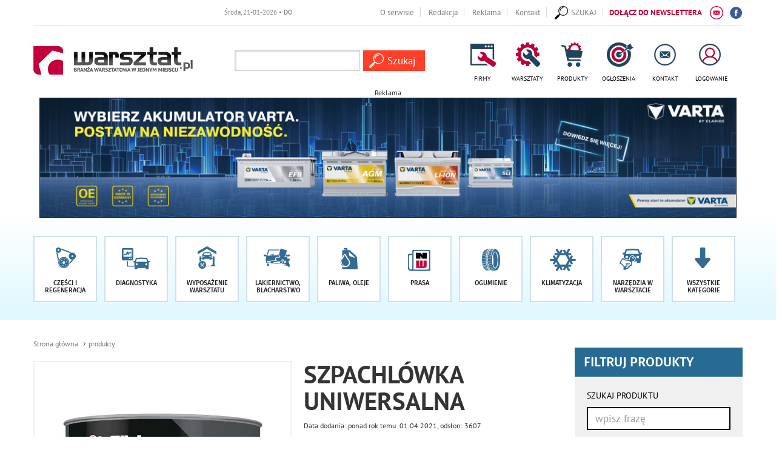

--- FILE ---
content_type: text/html; charset=UTF-8
request_url: https://warsztat.pl/produkty/szpachlowka-uniwersalna,1402
body_size: 15636
content:



<!DOCTYPE html>
<html lang="pl">
<!-- 2023 -->
<head>
  <meta charset="utf-8">
  <meta http-equiv="X-UA-Compatible" content="IE=edge">
  <meta name="viewport" content="width=device-width, initial-scale=1">
  <title>Fachowy Portal Branży Warsztatowej - warsztat.pl</title>
<meta name="description" content="Portal warsztat.pl jest tworzony przez Wydawnictwo Goldman, wydawcę periodyków o tematyce motoryzacyjnej." />
<meta property="og:url" content="https://warsztat.pl/produkty/szpachlowka-uniwersalna,1402" />
<meta property="og:title" content="Fachowy Portal Branży Warsztatowej - warsztat.pl" />
<meta property="og:description" content="Portal warsztat.pl jest tworzony przez Wydawnictwo Goldman, wydawcę periodyków o tematyce motoryzacyjnej." />
<meta property="og:image" content="http://warsztat.pl/img/serwisy/1/logo.png" />

  <link rel="shortcut icon" href="layout/favicon.png?dta=201703231216" />
  <base href="https://warsztat.pl/" />
  <!--[if ie]></base><![endif]-->
  <link href="css/bootstrap-c24-g20.css" rel="stylesheet">
  <link href="css/owl/owl.carousel.min.css" rel="stylesheet">
  <link href="css/owl/owl.theme.default.min.css" rel="stylesheet">
  <link rel="stylesheet" href="/css/leaflet/leaflet.css" />
  <link rel="stylesheet" href="/css/leaflet/MarkerCluster.css" />
  <link rel="stylesheet" href="/css/leaflet/MarkerCluster.Default.css" />
  <link rel="stylesheet" href="/css/leaflet/leaflet.fullscreen.css" />
  <link href="css/main2018.css?d=1768956387" rel="stylesheet">
  
        <link href="js/bootstrap-wysihtml5-0.0.2/bootstrap-wysihtml5-0.0.2.css" rel="stylesheet">
        <link href="css/photoswipe.css" rel="stylesheet">
        <link href="css/default-skin/default-skin.css" rel="stylesheet">
        <link href="css/bootstrap.datepicker.css" rel="stylesheet">
        <link href="css/trumbowyg.css" rel="stylesheet">    <!--[if lt IE 9]>
      <script src="https://oss.maxcdn.com/html5shiv/3.7.2/html5shiv.min.js"></script>
      <script src="https://oss.maxcdn.com/respond/1.4.2/respond.min.js"></script>
    <![endif]-->


	<!-- NOWY. -->
		<!-- Google Tag Manager -->
		<script>(function(w,d,s,l,i){w[l]=w[l]||[];w[l].push({'gtm.start':
		new Date().getTime(),event:'gtm.js'});var f=d.getElementsByTagName(s)[0],
		j=d.createElement(s),dl=l!='dataLayer'?'&l='+l:'';j.async=true;j.src=
		'https://www.googletagmanager.com/gtm.js?id='+i+dl;f.parentNode.insertBefore(j,f);
		})(window,document,'script','dataLayer','GTM-K3P8HDL');</script>
		<!-- End Google Tag Manager -->
	<!-- NOWY -->


  <!-- FastTony Pixel Code --> <script src="https://pixel.fasttony.com/8f72ac04ac1e4854979b6495b1bccf1a" async defer></script> <!-- End FastTony Pixel Code -->

  <!-- Hotjar Tracking Code for www.warsztat.pl -->
  <script>
    (function(h, o, t, j, a, r) {
      h.hj = h.hj || function() {
        (h.hj.q = h.hj.q || []).push(arguments)
      };
      h._hjSettings = {
        hjid: 1431565,
        hjsv: 6
      };
      a = o.getElementsByTagName('head')[0];
      r = o.createElement('script');
      r.async = 1;
      r.src = t + h._hjSettings.hjid + j + h._hjSettings.hjsv;
      a.appendChild(r);
    })(window, document, 'https://static.hotjar.com/c/hotjar-', '.js?sv=');
  </script>

  

	<script async src="https://pagead2.googlesyndication.com/pagead/js/adsbygoogle.js?client=ca-pub-1797989121062130"
     crossorigin="anonymous"></script>
	 
	<script>
	(function(h,e,a,t,m,p) {
	m=e.createElement(a);m.async=!0;m.src=t;
	p=e.getElementsByTagName(a)[0];p.parentNode.insertBefore(m,p);
	})(window,document,'script','https://u.heatmap.it/log.js');
	</script>
	
	<script src="/sw.js"></script>
	<script charset="UTF-8" src="https://s-eu-1.pushpushgo.com/js/655b450b2b207d722cd8802e.js" async="async"></script>
</head>

<body id="document">

  <!-- NOWY -->
	<!-- Google Tag Manager (noscript) -->
	<noscript><iframe src="https://www.googletagmanager.com/ns.html?id=GTM-K3P8HDL"
	height="0" width="0" style="display:none;visibility:hidden"></iframe></noscript>
	<!-- End Google Tag Manager (noscript) -->
  <!-- NOWY -->




  <script src="js/jquery-1.11.3.min.js"></script>
  <script src="js/custom-libs.js"></script>
  <script src="js/moment.min.js"></script>
  <script src="js/jquery.cookie.js?v=2"></script>
  <script src="js/jquery.easing-1.3.pack.min.js"></script>
  <script src="js/bootstrap.min.js"></script>
  <script src="js/owl/owl.carousel.min.js"></script>
  <script src="js/jquery.validationEngine.min.js"></script>
  <script src="js/jquery.validationEngine-pl.min.js"></script>
  <script src="/js/leaflet/leaflet.js"></script>
  <script src="/js/leaflet/leaflet.markercluster-src.js"></script>
  <script src="/js/leaflet/Leaflet.fullscreen.min.js"></script>
  
        <!--<script src="https://maps.googleapis.com/maps/api/js?sensor=false"></script>-->
        <script src="js/markerclusterer.js" type="text/javascript"></script>
        <script src="js/jquery.ticker.js"></script>
        <script src="js/bootstrap-datepicker.js"></script>
        <script src="js/trumbowyg.min.js"></script>
        <script src="js/photoswipe.min.js"></script>
        <script src="js/photoswipe-ui-default.min.js"></script>  <script src="js/jquery.sudoSlider.min.js"></script>
  <script src='https://www.google.com/recaptcha/api.js'></script>
  <!--<link  href="js/previewer.min.css" rel="stylesheet">-->
  <!--<script src="js/previewer.min.js"></script>-->
  

  <script src="https://warsztat.pl/js/main.js?dta=202011169005"></script>
  <div id="fb-root"></div>
  <script>
    (function(d, s, id) {
      var js, fjs = d.getElementsByTagName(s)[0];
      if (d.getElementById(id)) return;
      js = d.createElement(s);
      js.id = id;
      js.src = "//connect.facebook.net/pl_PL/sdk.js#xfbml=1&version=v2.0";
      fjs.parentNode.insertBefore(js, fjs);
    }(document, 'script', 'facebook-jssdk'));
  </script>

<span id="sw" data-w=""></span>
	<span id="sh" data-h=""></span>

  <!-- Do banera super tło aby klikać i przenosić się na stronę można było -->
  <a href="#" style="position:absolute; left:0; width: 0; z-index:0;height: 100%; display:none;" id="bokLewy"></a>
  <a href="#" style="position:absolute; right:0; width: 0; z-index:0;height: 100%; display:none;" id="bokPrawy"></a>
  <!-- Do banera super tło aby klikać i przenosić się na stronę można było -->

  
      <script type="text/javascript">
        $(document).ready(function () {
          // Hide the div
          $("#newsletter-popup-wrapper").hide();
          $("#newsletter-popup-wrapper").delay(25000).fadeIn(500);

          $(".newsletter-popup-close").click(function(){
            $.get("includes/ajax.php",{mod:"newsletterCookie"},function(){$("#newsletter-popup-wrapper").remove();});
          });
        });
      </script>

      <div id="newsletter-popup-wrapper" data-id="109999" style="display: none;">
        <div class="pop-newsletter container">
          <div class="contentnewsletter relative img-responsive">
            <div class="contentb">
              <a href="newsletter?co=cookieset"><img src="layout/newsletter.jpg" class="img-responsive"></a>
              <span class="newsletter-popup-close"><img src="layout/popupnewsclose.gif" alt="" /></span>
            </div>
          </div>
        </div>
      </div>
			<script type="text/javascript">
	
				$(document).ready(function()
				{
					var width = $("body").find("#sw").attr("data-w")
					var height = $("body").find("#sh").attr("data-h");

					$.ajax({
						url: 'includes/ajax.php',
						type: 'GET',
						data: 'request=banerAjax&width='+width+'&height='+height+'&typ=139&blis=&modul=produkty&typmob=&currurl=podstrona&com=',
						success: function(response) {
							$("#baner139").html(response);
						}
					});
				});
			</script>
			<div id="baner139"></div>  <ul class="skiplinks">
    <li><a href="https://warsztat.pl:443/produkty/szpachlowka-uniwersalna,1402#mg">Przejdź do menu głównego</a></li>
    <li><a class="gtwysz" href="https://warsztat.pl:443/produkty/szpachlowka-uniwersalna,1402#wyszukiwarka-wrapper">Przejdź do wyszukiwarki</a></li>
    <li><a href="https://warsztat.pl:443/produkty/szpachlowka-uniwersalna,1402#txt">Przejdź do głównej treści</a></li>
    <li><a href="mapa-strony">Mapa serwisu</a></li>
  </ul>

  <div class="container-fluid top-premium">
    <div class="row">
      <div class="col-md-24">
        <div class="container">
          <div class="links">
            <div class="row">
              
			<script src="js/jquery.liMarquee.min.js"></script>
			<script>
				$(window).load(function() {
					$('.str2').liMarquee({ direction: 'left', loop: -1, scrolldelay: 500, scrollamount: 50, circular: true, hoverstop:false,	drag: false	});
				});
			</script>
			<div class="col-md-9 hidden-xs hidden-sm">
 				<div id="eventsTop" class="str2 str_wrap"><a class="first" href="dzial/56-targi-wydarzenia/artykuly/,">Środa, 21-01-2026 <strong>• DO TARGÓW  POZOSTAŁO -1 DNI</strong></a>&nbsp;&nbsp;&nbsp;</div>
			</div>              <div class="col-md-15 col-md-24 txar">
                <a href="strony/o-serwisie" class="hidden-xs">O serwisie</a>
                <a href="strony/redakcja" class="hidden-xs">Redakcja</a>
                <a href="strony/reklama" class="hidden-xs">Reklama</a>
                <a href="strony/kontakt" class="last hidden-xs">Kontakt</a>
                <a href="https://www.facebook.com/Warsztatpl" target="_blank" class="facebook">
                  <img class="ico ico4 icopulse" src="layout/svg/if_facebook_circle_color_107175.svg">
                </a>
                <a href="newsletter" class="newsletter hidden-xs">
                  <span class="hidden-md hidden-sm hidden-xs">DOŁĄCZ DO NEWSLETTERA</span>
                  <span class="hidden-lg">NEWSLETTER</span>
                  <img class="ico ico2" src="layout/svg/if_Mail_194919.svg">
                </a>
                <span id="wyszukiwarka-btn"><a class="i6" href="#"><img class="ico ico2" src="layout/search-alt.svg" style="margin-left:0;"><span class="txt" style="margin-left: 5px;">SZUKAJ</span></a></span>              </div>
            </div>
          </div>
        </div>
      </div>
    </div>
  </div>

  
		<div id="wyszukiwarka-wrapper" class="container collapse">
			<div class="wyszukiwarka">
				<div class="row">
					<div class="col-lg-24 col-md-24">
						<p class="label1">Szukaj</p>
							<a href="#" class="label2" id="wyszukiwarka-btn3">
								Zamknij <span aria-hidden="true">X</span>
								<span class="sr-only">wyszukiwarkę</span>
							</a>
						<form method="post" action="szukaj" class="validate" autocomplete="off">
							<div class="input-container">
								<input type="hidden" name="dodajzapisz" value="1">
								<input id="tag_name" type="text" name="keyword" class="input" placeholder="Wyszukaj na stronie" value=""/>
								<ul id="tags_list"></ul>
							</div>
							<input type="submit" value="Szukaj" class="submit pointer" />
						</form>
					</div>
				</div>
			</div>
 		</div>
  <div class="container-fluid top">
			  <div class="row">
				 <div class="container">
					 <ul class="left-icons col-lg-24 col-md-24 col-sm-24 col-xs-24 boffset3">
						  <li class="logo-wrapper"><a href="https://warsztat.pl" class="imagealpha"><img src="img/serwisy/1/logo.png" alt="https://warsztat.pl" class="logo img-responsive" /></a>
						  </li><li class="wyszukiwarkaavoc"><form method="post" action="szukaj" class="validate" autocomplete="off">
						 <div class="input-container">
							 <input type="hidden" name="dodajzapisz" value="1">
							 <input id="tag_name1" type="text" name="keyword" class="input" value=""/>
							 <ul id="tags_list"></ul>
						 </div>
						 <input type="submit" value="Szukaj" class="submit pointer" />
					 </form></li></li>
						   <li class="ic"><a class="i1" href="firmy"><span class="ico"></span><span class="txt">FIRMY</span></a></li>
						 <li class="ic"><a class="i2" href="warsztaty"><span class="ico"></span><span class="txt">WARSZTATY</span></a></li>
						 <li class="ic"><a class="i3" href="produkty"><span class="ico"></span><span class="txt">PRODUKTY</span></a></li>
						 <li class="ic"><a class="i4" href="ogloszenia"><span class="ico"></span><span class="txt">OGŁOSZENIA</span></a></li>
						 <li class="ic"><a class="i8" href="strony/kontakt"><span class="ico"></span><span class="txt">KONTAKT</span></a></li>
						 <!--<li class="ic"><a class="i5" href="dzial/54-promocje"><span class="ico"></span><span class="txt">PROMOCJE</span></a></li>-->
							 <li class="ic"><a class="i7" href="/konto"><span class="ico"></span><span class="txt">LOGOWANIE</span></a></li></ul>
				 </div>
			  </div><div class="row">
			  <div class="container">
				  <div class="col-lg-24 col-md-24 col-sm-24 col-xs-24 voffset2">
			<script type="text/javascript">
	
				$(document).ready(function()
				{
					var width = $("body").find("#sw").attr("data-w")
					var height = $("body").find("#sh").attr("data-h");

					$.ajax({
						url: 'includes/ajax.php',
						type: 'GET',
						data: 'request=banerAjax&width='+width+'&height='+height+'&typ=199&blis=&modul=produkty&typmob=216&currurl=podstrona&com=',
						success: function(response) {
							$("#baner199").html(response);
						}
					});
				});
			</script>
			<div id="baner199"></div></div>
				  </div>
				  </div></div>
  
		<div class="container-fluid menu">
	 		<div id="mg" class="row">
				<div class="container">
					<div class="row">
						<div class="col-lg-24 col-md-24">
							<nav class="navbar navbar-default">
			 			    <div class="navbar-header">
								<span data-toggle="collapse" data-target="#bs-example-navbar-collapse-1" class="header-title hidden-lg hidden-md ">Menu</span>
									<button type="button" class="hidden-lg hidden-md navbar-toggle collapsed" data-toggle="collapse" data-target="#bs-example-navbar-collapse-1">
										<span class="sr-only">Rozwiń nawigację</span>
										<span class="icon-bar"></span>
										<span class="icon-bar"></span>
										<span class="icon-bar"></span>
									</button>
									<li style="display: none" class="search-link hidden-lg hidden-md" id="wyszukiwarka-btn2">
										<a href=""><span class="glyphicon glyphicon-search" aria-hidden="true"></span><span class="sr-only">rozwiń poniżej</span></a>
									</li>
					  			</div>

				 			    <div class="collapse navbar-collapse portal-tabs" id="bs-example-navbar-collapse-1">
					 			  	<ul>
											<li class="li link-1 ">
												<a href="dzial/7-czesci-i-regeneracja" class="a"><span class="ico"></span><p class="txt">Części i regeneracja</p></a>
 											</li>
											<li class="li link-2 ">
												<a href="dzial/8-diagnostyka" class="a"><span class="ico"></span><p class="txt">Diagnostyka</p></a>
 											</li>
											<li class="li link-3 ">
												<a href="dzial/9-wyposazenie-warsztatu" class="a"><span class="ico"></span><p class="txt">Wyposażenie warsztatu</p></a>
 											</li>
											<li class="li link-4 ">
												<a href="dzial/10-lakiernictwo-i-blacharstwo" class="a"><span class="ico"></span><p class="txt">Lakiernictwo, blacharstwo</p></a>
 											</li>
											<li class="li link-5 ">
												<a href="dzial/12-paliwa-i-oleje" class="a"><span class="ico"></span><p class="txt">Paliwa, oleje</p></a>
 											</li>
											<li class="li link-6 ">
												<a href="https://nowoczesnywarsztat.pl/prenumerata" class="a"><span class="ico"></span><p class="txt">Prasa</p></a>
 											</li>
											<li class="li link-7 ">
												<a href="dzial/15-ogumienie" class="a"><span class="ico"></span><p class="txt">Ogumienie</p></a>
 											</li>
											<li class="li link-8 ">
												<a href="dzial/102-klimatyzacja" class="a"><span class="ico"></span><p class="txt">Klimatyzacja</p></a>
 											</li>
											<li class="li link-9 ">
												<a href="dzial/11-narzedzia-w-warsztacie" class="a"><span class="ico"></span><p class="txt">Narzędzia&nbsp;w warsztacie</p></a>
 											</li>
												<li class="li link-21">
													<a role="button" data-toggle="collapse" href="#secondlineofmenu" aria-expanded="false" aria-controls="secondlineofmenu" class="a"><span class="ico"></span><p class="txt">Wszystkie kategorie</p></a>
	 											</li></ul><div id="secondlineofmenu" class="collapse"><ul>
											<li class="li link-10 ">
												<a href="dzial/13-chemia-w-warsztacie" class="a"><span class="ico"></span><p class="txt">Chemia w warsztacie</p></a>
 											</li>
											<li class="li link-11 ">
												<a href="dzial/17-pojazdy-uzytkowe" class="a"><span class="ico"></span><p class="txt">Pojazdy użytkowe</p></a>
 											</li>
											<li class="li link-12 ">
												<a href="dzial/213-auto-detailing" class="a"><span class="ico"></span><p class="txt">Auto detaling</p></a>
 											</li>
											<li class="li link-13 ">
												<a href="dzial/105-wydarzenia-rynkowe" class="a"><span class="ico"></span><p class="txt">Wydarzenia rynkowe</p></a>
 											</li>
											<li class="li link-14 ">
												<a href="dzial/14-instalacje-gazowe" class="a"><span class="ico"></span><p class="txt">Instalacje gazowe</p></a>
 											</li>
											<li class="li link-15 ">
												<a href="/dzial/101-prawo" class="a"><span class="ico"></span><p class="txt">Prawo</p></a>
 											</li>
											<li class="li link-16 ">
												<a href="dzial/56-targi-wydarzenia" class="a"><span class="ico"></span><p class="txt">Targi</p></a>
 											</li>
											<li class="li link-17 ">
												<a href="slownik" class="a"><span class="ico"></span><p class="txt">Słownik <span class="hidden-md">motoryzacyjny</span></p></a>
 											</li>
											<li class="li link-18 ">
												<a href="galerie" class="a"><span class="ico"></span><p class="txt">Galerie zdjęć </p></a>
 											</li>
											<li class="li link-19 ">
												<a href="video" class="a"><span class="ico"></span><p class="txt">Materiały video</p></a>
 											</li>
									</ul></div>
								</div>
							</nav>
							</ul>
					  </div>
					</div>
				</div>
			</div>
		</div>

  
  <div id="txt" class="voffset4 container-fluid">
    <div class="row">
      
				<div class="container">
					<div class="row">
						
		<div class="col-lg-6 col-lg-push-18 col-md-8 col-md-push-16 col-xs-24 sub-page-content voffset3 boffset4" id="kontowrap" >
			<div class="module filters">
				<div class="head">
					<h4 class="color1">FILTRUJ PRODUKTY</h4>
					<span class="sr-only">wyniki wyszukiwania przeładowują się automatycznie</span>
				</div>
				<div class="wrapper">
					<form id="searchproduct" action="produkty" class="form">
						<div class="form-group">
							<label for="slowo">SZUKAJ PRODUKTU</label>
							<input id="slowo" class="form-control voffset1 boffset3" type="text" name="slowo"  value="" placeholder="wpisz frazę">
						</div>
							<div class="form-group">
							<label for="temat">POKAŻ Z KATEGORII</label>
							<select id="temat" class="form-control voffset1" onchange="callList(1)" name="katid">
								<option value="">Wszystkie</option>
								
					<option value="58" >Części i regeneracja</option>
					<option value="59" >Blacharstwo</option>
					<option value="60" >Chemia w warsztacie</option>
					<option value="61" >Diagnostyka</option>
					<option value="62" >Instalacje gazowe</option>
					<option value="63" >Lakiernictwo</option>
					<option value="64" >Narzędzia w warsztacie</option>
					<option value="65" >Oprogramowanie</option>
					<option value="66" >Paliwa, oleje i smary</option>
					<option value="73" >Wyposażenie warsztatu</option>
							</select>
						</div>
          				<div class="form-group voffset3">
								<label for="marka">PRODUCENT / DYSTRYBUTOR</label>
								<select id="marka" class="form-control voffset1" onchange="callList(1)" name="marka">
									<option value="">Wszystkie</option><option value="3933"> 	DRZEWIŃSKI DANIEL AUTO - SERWIS</option><option value="3455"> ASCO Systemy Informatyczne Sp. z o.o. Sp. k. </option><option value="3459"> COLMEC Sp. z o.o. </option><option value="890"> HELLA Polska Sp. z.o.o.</option><option value="889"> Johnson Controls Akumulatory Sp. z o.o.</option><option value="3739"> Robert Bosch Sp. z o.o.</option><option value="3541">A.C. Poland</option><option value="3542">ABE</option><option value="3543">ABS All Brake Systems</option><option value="893">AC SA</option><option value="3544">AD Polska</option><option value="3545">AD Polska Aftermarket</option><option value="3546">AD Serwis</option><option value="3547">ADLER</option><option value="3548">Airpol</option><option value="3549">Airpress</option><option value="3550">Airstal</option><option value="3551">Airtex</option><option value="3552">Aisin</option><option value="3553">Ajusa</option><option value="3451">Akzo Nobel Car Refinishes Polska Sp. z o.o.</option><option value="3554">Alca</option><option value="3555">Alcar Polska</option><option value="3949">ALEX Sp. z o.o.</option><option value="3811">ALLIGATOR Polska Sp. z o.o.</option><option value="3556">Alpha Filter</option><option value="3557">Ambi Pur Car</option><option value="3558">Amos</option><option value="3559">AMP Paradowscy</option><option value="3560">Amtra</option><option value="3597">ANEST IWATA Polska Sp. z o.o. </option><option value="3598">APEX Automotive B.V.</option><option value="4029">APP SP. Z O.O.</option><option value="3717">ARMAL s.c.</option><option value="3561">Armor All</option><option value="3562">Arpol Motor Company Sp. z o.o.</option><option value="3563">Art-Gum</option><option value="3564">Art-Motor</option><option value="4026">ASCO Systemy Informatyczne Sp. z o.o. Sp. k.</option><option value="3565">Ashika</option><option value="3566">Asmet</option><option value="4080">Asmet</option><option value="3567">Aspöck</option><option value="3568">Asso</option><option value="3569">Atas</option><option value="3570">ATE</option><option value="4049">ATH-Heinl GmbH & Co. KG</option><option value="3571">ATM Mikoda</option><option value="3572">ATR International</option><option value="3573">Auger</option><option value="3574">Autel</option><option value="3575">Autlog</option><option value="3576">Auto Euro</option><option value="3577">Auto Land Polska S.A.</option><option value="3578">Auto Partner SA</option><option value="4062">Auto Partner SA</option><option value="3579">Auto Primo</option><option value="3436">AUTO TIP-TOP sp. z o.o.</option><option value="3580">Auto-Hak</option><option value="3581">Auto-Partner Holding</option><option value="3582">Auto-Starter</option><option value="3583">Auto-Zatoka</option><option value="3584">AutoAmortyzatory.pl</option><option value="3585">AutoChlodnice.com</option><option value="3586">AutoCrew</option><option value="3587">Autofren Seinsa</option><option value="3588">Autogamma</option><option value="3589">Autoland</option><option value="3590">AutoParto.pl</option><option value="3591">Autorak</option><option value="3592">Autos</option><option value="3466">Axes System sp. z o.o.</option><option value="4075">AZ AUTO</option><option value="3502">B&B Tools</option><option value="3503">Badek</option><option value="3504">Bahco</option><option value="3505">Bailcast</option><option value="3506">Baldwin Filters</option><option value="3507">Banner Polska</option><option value="3508">Barum</option><option value="3509">BASF</option><option value="3510">Bat</option><option value="3511">Behr Service</option><option value="3512">Bendix</option><option value="3513">Beru</option><option value="3514">Best Products</option><option value="3515">Beta</option><option value="3516">BF Goodrich</option><option value="3517">BHMD</option><option value="3518">Bilstein</option><option value="3519">Bindini</option><option value="3520">Bison</option><option value="3521">Blacktech</option><option value="3522">Blue Print</option><option value="3523">Bogusz</option><option value="3524">BOLL</option><option value="3525">Borg & Beck</option><option value="3526">BorgWarner</option><option value="3527">Boryszew</option><option value="3528">Bosal</option><option value="3529">Bosch - części samochodowe</option><option value="3531">Bosch- diagnostyka samochodowa</option><option value="3532">Bougicord</option><option value="3533">Boxo</option><option value="3534">BP Polska</option><option value="3535">Breck</option><option value="3536">Breda Lorett</option><option value="3537">Brembo</option><option value="3538">Bridgestone</option><option value="3539">BTA</option><option value="3540">Bugatti</option><option value="3467">C.E.A.M.</option><option value="3468">Caffaro</option><option value="3469">Capat</option><option value="3470">CARbon</option><option value="3471">Cardone</option><option value="3472">Cartec</option><option value="3473">Castrol</option><option value="3474">CDS Mioduszewski</option><option value="892">Celkar Sp. z o.o.</option><option value="3475">Cempol</option><option value="3476">Centra</option><option value="3903">Centralny Magazyn Pilkington Automotive.</option><option value="3480">CentrumSprzegla.com</option><option value="3481">Cer-Motor</option><option value="3482">Champion</option><option value="3483">Chassis Brakes International</option><option value="3484">Chemia 8</option><option value="3485">Chicago Pneumatic</option><option value="3486">Cifam</option><option value="3487">Clean Filters</option><option value="3488">Cofap</option><option value="3489">Cofle</option><option value="3490">Coframa</option><option value="3712">Coframa Sp. z o.o.</option><option value="3491">Cojali</option><option value="3492">Comma Oil</option><option value="3493">Complex</option><option value="3494">Complex IQ</option><option value="3495">Connect Polska</option><option value="3435">ContiTech Polska </option><option value="3496">Coram</option><option value="3439">Corteco Poland </option><option value="3497">Cosibo</option><option value="3452">Cromax</option><option value="3498">CS</option><option value="3726">CSM - Autoelektronika Kędzia </option><option value="3499">Ctek</option><option value="3500">CTR</option><option value="3501">Cummins Turbo Technologies</option><option value="3885">Datacol Polska Sp. z o.o.</option><option value="3682">Delphi Poland S.A.</option><option value="3772">Denckermann Sp. z o.o.</option><option value="896">DENSO Europe B.V.</option><option value="3969">Diesel Centrum-Polska sp. z o.o.</option><option value="3441">Dystrybutor: Elwico Serwis Sp. z o.o. sp.k.</option><option value="3716">Eskapol Sp.j. Krzysztof i Andrzej Nalewajek</option><option value="3982">EXIDE TECHNOLOGIES S.A.</option><option value="3734">F.B.D. spółka jawna</option><option value="3959">Ferdinand Bilstein Polska Sp. z o.o.</option><option value="3960">Ferdinand Bilstein Polska Sp. z o.o.</option><option value="3961">Ferdinand Bilstein Polska Sp. z o.o.</option><option value="3735">FESTOOL POLSKA Sp. z o.o</option><option value="4003">FISCHER AUTOMOTIVE</option><option value="4001">Fuchs Oil</option><option value="3966">Genesis Turbo Mateusz Wójcik</option><option value="4057">Hengst Filtration</option><option value="4074">HEPU Germany</option><option value="4072">Herth+Buss Fahrzeugteile GmbH & Co. KG</option><option value="3765">Hitachi Power Tools Polska Sp. z o.o.</option><option value="3458">In-Tech Andrzej M. Araszkiewicz</option><option value="3736">Integra Software Sp. z o.o.</option><option value="3725">IT.NORCOM Sp. z o.o. Sp. k</option><option value="3733">J. R. Motor Services G.B. </option><option value="3720">Jan Sobański Auto System PUH</option><option value="3453">JOSAM Polska Sp. z o.o.</option><option value="3738">JOSAM Polska Sp. z o.o.</option><option value="3981">KAMOKA auto parts</option><option value="3457">Kärcher Sp. z o. o.</option><option value="3806">KART P.P.U.H.</option><option value="3447">LACRO Innowacyjne Materiały dla Lakiernictwa i Przemysłu Sp. z.o.o.</option><option value="4108">LEMFÖRDER</option><option value="3950">Luna Polska Sp. z o.o.</option><option value="4058">M-TECH POLAND SP. z o.o.</option><option value="3445">MAGNETI MARELLI AFTERMARKET Sp. z o. o</option><option value="3718">MAHA Polska Sp. z o.o.</option><option value="3727">Mechatronika Wyposażenie Dydaktyczne Sp. z o.o.</option><option value="3440">MOTO-REMO Burzyńscy Sp. J.</option><option value="3450">Multichem Sp. z o.o. </option><option value="4059">Nexus Automotive Central Europe Sp. z o.o.</option><option value="3731">Norfi Polska </option><option value="3954">NORFI Polska sp. z o.o.</option><option value="3778">Nortec Sp. z o.o.</option><option value="3702">NORTON</option><option value="3732">Nowoczesny Warsztat</option><option value="3721">ODIUT Automex Sp. z o.o. </option><option value="3855">OK SERWIS AUTO ZAD</option><option value="4036">ORLEN OIL Sp. z o.o.</option><option value="3456">P.H.PROFIT</option><option value="3723">P.P. „LE-GUM” Tomasz Leśniak</option><option value="3442">P.U.P. TIP-TOPOL Sp. z o.o.</option><option value="3886">P.W. Marwis Marcin Wiśniewski</option><option value="4063">POLFILL</option><option value="3715">PPHU „eSJot”</option><option value="3724">Precyzja-Service Sp. z o.o.</option><option value="3722">Precyzja-Technik Sp. z o.o.</option><option value="3461">PRZEDSIĘBIORSTWO „WP” Bożena Pniewska</option><option value="4040">Refrigas sp.z o.o.</option><option value="3713">S-A-M Sp. z o.o.</option><option value="4111">SACHS</option><option value="3737">Saint-Gobain HPM Polska Sp. z o.o.</option><option value="2167">Schaeffler Polska Sp. z o.o. </option><option value="897">SENTECH / GG Profits Sp. z o.o.</option><option value="3983">Sieć Dealerska BMW</option><option value="3454">SNA Europe-Poland Sp. z o.o. </option><option value="3729">SOSNOWSKI Sp. z o.o. Sp. k.</option><option value="3448">Spies Hecker</option><option value="3659">SPYRA" PRZEWODY HAMULCOWE I METALE KOLOROWE" SPÓŁKA JAWNA</option><option value="3449">Standox</option><option value="895">TEDGUM </option><option value="3443">TEXA POLAND SP Z O.O.</option><option value="4109">TRW</option><option value="3719">UNI-TROL Sp z o. o</option><option value="3999">UNI-TROL Sp z o. o.</option><option value="3728">UNIMETAL Sp. z o. o.</option><option value="888">VALEO SERVICE EASTERN EUROPE SP. Z O.O.</option><option value="3945">VTS Group Sp. z o.o.</option><option value="4110">WABCO</option><option value="3444">WERTHER International POLSKA Sp. z o.o</option><option value="3714">WSOP Sp. z o.o.</option><option value="891">Zakrem Sp. z o.o. </option><option value="3446">Zakład Wyrobów Metalowych Czaja Danuta Czaja</option><option value="4112">ZF Aftermarket</option>
								</select>
							</div>

						<div class="cleardiv"></div>
						<div class="row">
 						 <div class="form-group">
 							 <div class="col-md-24 lhinp">
 								<button class="btn btn-c1 w100 boffset4 block">pokaż</button>
 							 </div>
 						 </div>
 					 	</div>
						<div class="cleardiv"></div>
					</form>
				</div>
			</div>
			<div class="col-lg-24 voffset3"><div class="baner">
			<script type="text/javascript">
	
				$(document).ready(function()
				{
					var width = $("body").find("#sw").attr("data-w")
					var height = $("body").find("#sh").attr("data-h");

					$.ajax({
						url: 'includes/ajax.php',
						type: 'GET',
						data: 'request=banerAjax&width='+width+'&height='+height+'&typ=209&blis=&modul=produkty&typmob=&currurl=podstrona&com=',
						success: function(response) {
							$("#baner209").html(response);
						}
					});
				});
			</script>
			<div id="baner209"></div></div><div class="baner">
			<script type="text/javascript">
	
				$(document).ready(function()
				{
					var width = $("body").find("#sw").attr("data-w")
					var height = $("body").find("#sh").attr("data-h");

					$.ajax({
						url: 'includes/ajax.php',
						type: 'GET',
						data: 'request=banerAjax&width='+width+'&height='+height+'&typ=82&blis=&modul=produkty&typmob=&currurl=podstrona&com=',
						success: function(response) {
							$("#baner82").html(response);
						}
					});
				});
			</script>
			<div id="baner82"></div></div></div>
		</div>
 						<div class="col-lg-18 col-md-16 col-lg-pull-6 col-md-pull-8">
						  <div id="listProducts">
								<div class="sub-page-header">
									<ol class="breadcrumb">
										<li class="home"><a href="">Strona główna</a></li>
										<li class="active"><a href="produkty">produkty</a></li>
									</ol>
		            </div>
		            <div class="sub-page-content product">
									<div class="row">
											<div class="col-md-12 boffset3 relative">
												<div class="img-container">
													<img src="https://warsztat.pl/img/produkty/1402_szpachlowka-uniwersalna_1.jpg" alt="SZPACHLÓWKA UNIWERSALNA" class="img-responsive"/>
												</div>
 											</div>
										<div class="col-md-12 relative">
											<h2>SZPACHLÓWKA UNIWERSALNA</h2>
											<p class="data">Data dodania: ponad rok temu &nbsp;01.04.2021, odsłon: 3607</p>
											<p class="label1 voffset4 boffset1 title">Kategorie produktu:</p><div class="cleardiv"></div>
	   											<p class="label1">Części i regeneracja</p>
	   											<p class="label1">Blacharstwo</p>
	   											<p class="label1">Chemia w warsztacie</p>
	   											<p class="label1">Lakiernictwo</p><div class="cleardiv boffset3"></div><p class="voffset3 label1 title">Producent:</p><div class="cleardiv"></div>
												<a href="firmy/polfill,4063" class="producent" title="SZPACHLÓWKA UNIWERSALNA">
													
													 <img src="https://warsztat.pl/img/katalogi/4063_zg_1.png" alt="POLFILL" class="img-responsive"> 
													<h3>POLFILL</h3>
				 									<p class="voffset2 info">Pustków, Pustków-Osiedle 59D</p>
													<p class="info">tel. +48 14 680 62 85</p>
													<p class="info">www.polfill.pl</p>
 												</a>
										</div>
									</div>
										<div class="product-ask voffset3">
											<p class="txt">Jeśli interesuję Cię produkt - <strong>SZPACHLÓWKA UNIWERSALNA</strong> i chcesz wiedzieć więcej, kliknij poniżej i wyślij zapytanie do producenta.</p>
											<button class="btn btn-c2 block voffset2 boffset2" data-toggle="collapse" data-target="#produkt" onclick="ga('send', 'event', 'Formularz', 'click', 'zapytanie_o_produkt');">ZAPYTAJ O TEN PRODUKT &rsaquo;</button>
 											<div id="produkt" class="collapse">
												
		<div class="cleardiv"></div>
		<div id="formularz-produkt">
			<form method="post" class="form zgloszenie">
				<input type="hidden" name="form" value="1">
				<input type="hidden" id="pid" name="pid" value="1402">
				<input type="hidden" id="rel" name="rel" value="https://warsztat.pl:443/produkty/szpachlowka-uniwersalna,1402"><input type="hidden" id="email" name="email" value="polfill@lerg.pl"><div class="boffset2">
					<label for="emailusr">E-mail/Telefon</label>
					<input type="text" id="emailusr" name="emailusr" class="form-control" placeholder="E-mail lub telefon" required>
					<div id="alertwiadomosc"></div>
				</div><div class="boffset2">
					<label for="wiadomosc">Pytanie ?</label>
					<textarea rows="5" name="wiadomosc" id="wiadomosc" class="form-control" placeholder="Pytanie dotyczące produtku"  required></textarea>
					<div id="alertwiadomosc"></div>
				</div><div class="row">
				<div class="col-md-24 col-sm-24 col-xs-24 voffset2 ">
				<div class="g-recaptcha" data-sitekey="6Ld3KRgUAAAAAGlhwx3gEnHYDZOOlTdm9eFO2WtU"></div>
				</div></div><div class="voffset3">
					<input id="send_email" type="submit" class="btn btn-c2 btn-default" value="Wyślij" />
				</div>
				</form>
		 </div>
		 <div id="formularz-produkt-result"></div>
												<div class="cleardiv"></div>
											</div>
										</div>
									<div class="row">
		                <div id="opis" class="col-lg-24 col-md-24 col-xs-24 col-sm-24 txt voffset3"><p><strong>Zastosowanie na podłożach&nbsp;</strong></p>

<ul>
	<li>stal</li>
	<li>stal ocynkowana&nbsp;</li>
	<li>laminaty</li>
	<li>aluminium</li>
	<li>powłoki lakierowe</li>
	<li>szpachl&oacute;wki poliestrowe</li>
	<li>drewno</li>
	<li>farby podkładowe</li>
</ul>

<p>Szpachl&oacute;wka poliestrowa stworzona z myślą o uniwersalnym zastosowaniu. Przeznaczona do wypełnienia dużych nier&oacute;wności jak i małych ubytk&oacute;w. Charakteryzuje się dobrą elastycznością oraz przyczepnością do podłoża. &nbsp;Łatwa do nakładania i bezproblemowa w obr&oacute;bce. Umożliwia uzyskanie gładkiej i pozbawionej por&oacute;w powierzchni.<br />
&nbsp;</p>
</div>
									</div>
	                <div class="row">
	                  <div class="col-lg-16 col-md-24 col-xs-24 col-sm-24 spolecznosciowki boffset4 voffset3"><ul class="share-buttons nowrap">
				<li><a rel="nofollow" href="https://www.facebook.com/sharer/sharer.php?u=https://warsztat.pl:443/produkty/szpachlowka-uniwersalna,1402&t=" title="Udostępnij na Facebooku" target="_blank"><img alt="Udostępnij na  Facebooku" src="layout/socicon-custom/facebook.png"></a></li>
				<li><a rel="nofollow" href="https://twitter.com/intent/tweet?source=https://warsztat.pl:443/produkty/szpachlowka-uniwersalna,1402" target="_blank" title="Zamieść na Tweeterze"><img alt="Zamieść na Tweeterze" src="layout/socicon-custom/twitter.png"></a></li>
				<li><a rel="nofollow" href="http://pinterest.com/pin/create/button/?url=https://warsztat.pl:443/produkty/szpachlowka-uniwersalna,1402" target="_blank" title="Udostępnij na Pintereście"><img alt="Udostępnij na Pintereście" src="layout/socicon-custom/pinterest.png"></a></li>
				<li><a rel="nofollow" href="http://www.linkedin.com/shareArticle?mini=true&url=https://warsztat.pl:443/produkty/szpachlowka-uniwersalna,1402" target="_blank" title="Udostępnij na LinkedIn"><img alt="Udostępnij na  LinkedIn" src="layout/socicon-custom/linkedin.png"></a></li>
			</ul></div>
	                </div>
 								</div>
							</div>
						</div>
 	 				</div>
				</div>
				<div class="container" id="listOtherProducts">
					<div class="row sub-page-content">
						<h3 class="col-md-24 boffset3">Produkty tego producenta: <a class="btn btn-c2 pull-right" style="font-size: 0.7em; text-transform: uppercase" href="produkty?marka=4063">Zobacz Wszystkie &rsaquo;</a></h3>
			 			<ul class="list-unstyled products-list smaller boffset4">
								<li class="boffset3 col-lg-4 col-md-12 col-sm-12 col-xs-12 col-xxs-12">
									<div class="product">
										
									<a href="produkty/masa-uszczelniajaca-z-pylem-aluminiowym,1442">
										<div class="img-container">
											<img src="img/produkty/1442_masa-uszczelniajaca-z-pylem-aluminiowym_1.jpg" alt="" class="img-responsive">
										</div>
									</a>
										<a href="produkty/masa-uszczelniajaca-z-pylem-aluminiowym,1442">
											<h3>MASA USZCZELNIAJĄCA Z PYŁEM<span class="dots">...</span></h3>
 										</a>
									</div>
								</li>
								<li class="boffset3 col-lg-4 col-md-12 col-sm-12 col-xs-12 col-xxs-12">
									<div class="product">
										
									<a href="produkty/masa-na-pedzel-uszczelniajaca,1441">
										<div class="img-container">
											<img src="img/produkty/1441_masa-na-pedzel-uszczelniajaca_1.jpg" alt="" class="img-responsive">
										</div>
									</a>
										<a href="produkty/masa-na-pedzel-uszczelniajaca,1441">
											<h3>MASA NA PĘDZEL<span class="dots">...</span></h3>
 										</a>
									</div>
								</li>
								<li class="boffset3 col-lg-4 col-md-12 col-sm-12 col-xs-12 col-xxs-12">
									<div class="product">
										
									<a href="produkty/auto-bodyguard-masa-2-w-1,1440">
										<div class="img-container">
											<img src="img/produkty/1440_auto-bodyguard-masa-2-w-1_1.jpg" alt="" class="img-responsive">
										</div>
									</a>
										<a href="produkty/auto-bodyguard-masa-2-w-1,1440">
											<h3>AUTO BODYGUARD MASA 2 w 1</h3>
 										</a>
									</div>
								</li>
								<li class="boffset3 col-lg-4 col-md-12 col-sm-12 col-xs-12 col-xxs-12">
									<div class="product">
										
									<a href="produkty/srodek-ochrony-karoserii-spray,1439">
										<div class="img-container">
											<img src="img/produkty/1439_srodek-ochrony-karoserii-spray_1.jpg" alt="" class="img-responsive">
										</div>
									</a>
										<a href="produkty/srodek-ochrony-karoserii-spray,1439">
											<h3>ŚRODEK OCHRONY KAROSERII<span class="dots">...</span></h3>
 										</a>
									</div>
								</li>
								<li class="boffset3 col-lg-4 col-md-12 col-sm-12 col-xs-12 col-xxs-12">
									<div class="product">
										
									<a href="produkty/srodek-ochrony-karoserii-200,1438">
										<div class="img-container">
											<img src="img/produkty/1438_srodek-ochrony-karoserii-200_1.jpg" alt="" class="img-responsive">
										</div>
									</a>
										<a href="produkty/srodek-ochrony-karoserii-200,1438">
											<h3>ŚRODEK OCHRONY KAROSERII 200</h3>
 										</a>
									</div>
								</li>
								<li class="boffset3 col-lg-4 col-md-12 col-sm-12 col-xs-12 col-xxs-12">
									<div class="product">
										
									<a href="produkty/srodek-ochrony-karoserii-100,1437">
										<div class="img-container">
											<img src="img/produkty/1437_srodek-ochrony-karoserii-100_1.jpg" alt="" class="img-responsive">
										</div>
									</a>
										<a href="produkty/srodek-ochrony-karoserii-100,1437">
											<h3>ŚRODEK OCHRONY KAROSERII 100</h3>
 										</a>
									</div>
								</li>
						</ul>
					</div>
				</div>    </div>
  </div>

  <div class="container-fluid footer">
    <div class="row gutter-40">
      
		<div class="container">
		 	<div class="row gutter-40">
				<div class="col-lg-5 col-md-8 col-sm-8 col-xs-24 contact voffset2">
			 		<img src="img/serwisy/1/logo.png" alt="https://warsztat.pl" class="logo img-responsive" />
					<div>Portal Warsztat.pl</div>

<div>ul. Armii Krajowej 86</div>

<div>83-110 Tczew</div>

<div>&nbsp;</div>

<div>tel. 58 777 01 25</div>

<div>e-mail: portal@warsztat.pl<br />
e-mail: ado@goldman.pl</div>

 				</div>
 				<div class="col-lg-9 col-md-9 col-sm-9 col-xs-24 voffset1 newsletter">
					 <div class="wrapper">
					 	<h3>Newsletter</h3>
						<p>Zapisz się do newslettera. Zawsze na początku tygodnia
						otrzymasz newsletter zawierający najważniejsze informacje
						z branży. W każdej chwili będziesz mógł anulować subskrypcję.</p>
						<a class="add clearafter" href="newsletter">Kliknij i wypełnij formularz</a>
					 </div>
				</div>
					<div class="col-lg-4 col-md-7 col-sm-7 col-xs-24 voffset2">
						<div class="links">
							<h3>Warsztat.pl</h3>
							<ul>
									<li class="txal"><a href="/strony/o-serwisie">O portalu warsztat.pl</a></li>
									<li class="txal"><a href="/strony/reklama">Możliwości reklamowe</a></li>
									<li class="txal"><a href="/strony/kontakt">Kontakt z redakcją</a></li>
									<li class="txal"><a href="slownik">Słownik motoryzacyjny</a></li>
									<li class="txal"><a href="https://www.warsztat.pl/rss/rss.xml">RSS</a></li>
									<li class="txal"><a href="/strony/regulamin">Regulamin</a></li>
									<li class="txal"><a href="/strony/prenumerata-nw">Prenumarata NW</a></li>
							</ul>
						</div>
					</div>
 				<div class="col-lg-6 col-md-24 col-sm-24 col-xs-24 fb voffset3">
					<div class="fb-like-box" data-href="https://www.facebook.com/Warsztatpl" data-width="880" data-height="185" data-colorscheme="light" data-show-faces="true" data-header="false" data-stream="false" data-show-border="false"></div>
				</div>
				<div class="cleardiv"></div>
				<div class="col-lg-24 col-md-24 col-sm-24 col-xs-24 fb voffset3">
				<img src="/layout/payu.jpg" alt="" style="display:block; margin: 0 auto;" />
				</div>
			</div>
  		</div>    </div>
  </div>

  <div class="modalloader" style="display: none">
    <div class="centerloader">
      <img alt="" src="layout/loader.svg" />
    </div>
  </div>

  <div id="gototop" >
    <a href="https://warsztat.pl:443/produkty/szpachlowka-uniwersalna,1402#">
      <i class="glyphicon glyphicon-chevron-up" aria-hidden="true"></i>
      <span class="sr-only">do góry strony</span>
    </a>
  </div>

  
            <div class="cookie-info">
		        <div class="container">
                    <div class="wrap"><p>Wykorzystujemy &quot;ciasteczka&quot; (cookies) w celu gromadzenia informacji związanych z korzystaniem z serwisu. Stosowane przez nas pliki typu cookies umożliwiają utrzymanie sesji po zalogowaniu i tworzenie statystyk oglądalności podstron serwisu. Możecie Państwo wyłączyć ten mechanizm w dowolnym momencie w ustawieniach przeglądarki. Korzystanie z naszego serwisu bez zmiany ustawień dotyczących cookies oznacza, że będą one zapisane w pamięci Państwa urządzenia.</p>

                    </div>
        			   <div class="cleardiv"></div>
                       <a href="https://warsztat.pl:443/produkty/szpachlowka-uniwersalna,1402#" class="cookie-info-close pointer btn btn-default">
                       Zgadzam się
                       <span class="sr-only">na wykorzystanie plików <span lang="en">cookies</span></span>
                    </a>
                  	<div class="cleardiv"></div>
                </div>
            </div>
        </div>
  <script type="text/javascript">
    $(document).ready(function() {
      $("#gototop").click(function() {
        $('html,body').animate({
          scrollTop: 0
        }, 800);
      });

      var window_height = $(window).height();
      var offset = window_height * 0.7;
      var position;
      var button = $("#gototop");

      function button_toggle() {
        position = $(this).scrollTop();

        if (position > offset) {
          $(button).fadeIn("slow", function() {
            button.show();
          });

        } else {

          $(button).fadeOut("slow", function() {
            button.hide();
          });
        }
      }

      $(document).on('scroll ready', function() {
        button_toggle();
      });

    });
  </script>

  
    <style>
      .modal-content {
        border-radius: 25px;
      }

      .modal-header {
        border-bottom: 0;
      }

      .modal-header h4 {
        font-size: 1.8rem;
        color: #306EB6;
        font-weight: 500;
      }

      .close span {
        font-size: 3rem;
        color: #306EB6;
      }

      .modal-body {
        font-size: 1.6rem;
        color: #757575;
        line-height: 2.2rem;
      }

      .modal-body a {
        color: #306EB6;
        text-decoration: underline;
      }

      .modal-footer {
        border-top: 0;
      }

      .btn-akceptuje {
        background-color: #306EB6;
        color: #ffffff;
        border-radius: 5px;
        border: 1px solid #306EB6;
        font-size: 1.6rem;
      }

      .nieteraz {
        color: #306EB6;
        padding: 0 15px;
        font-size: 1.6rem;
        text-decoration: underline;
      }
    </style>
    <!--
    <div class="modal fade" id="myModal" tabindex="-1" role="dialog" aria-labelledby="myModalLabel">
      <div class="modal-dialog" role="document">
        <div class="modal-content">
          <div class="modal-header">
            <button type="button" class="close" data-dismiss="modal" aria-label="Close"><span aria-hidden="true">&times;</span></button>
            <img src="layout/modalpolityka.png" style="display: inline-block; " />
            <h4 class="modal-title" id="myModalLabel" style="display: inline-block; margin-left: 10px;">Zmiana polityki prywatności</h4>
          </div>
          <div class="modal-body">
            Drogi Użytkowniku,<br /><br />
            Informujemy, że zaktualizowaliśmy naszą <a href="https://warsztat.pl/strony/regulamin">Politykę prywatności</a> (dostępną w regulaminie). W dokumencie tym wyjaśniamy w sposób przejrzysty i bezpośredni jakie informacje zbieramy i dlaczego to robimy.<br /><br />

            Nowe zapisy w Polityce prywatności wynikają z konieczności dostosowania naszych działań oraz dokumentacji do nowych wymagań europejskiego Rozporządzenia o Ochronie Danych Osobowych (RODO), które będzie stosowane od 25 maja 2018 r.<br /><br />

            Informujemy jednocześnie, że nie zmieniamy niczego w aktualnych ustawieniach ani sposobie przetwarzania danych. Ulepszamy natomiast opis naszych procedur i dokładniej wyjaśniamy, jak przetwarzamy Twoje dane osobowe oraz jakie prawa przysługują naszym użytkownikom.<br /><br />

            Zapraszamy Cię do zapoznania się ze zmienioną <a href="https://warsztat.pl/strony/regulamin">Polityką prywatności</a> (dostępną w regulaminie).
          </div>
          <div class="modal-footer">
            <button type="button" class="btn btn-akceptuje" id="akceptuje" data-dismiss="modal">Akceptuję</button>
            <a href="" class="nieteraz" data-dismiss="modal">Nie teraz</a>
          </div>
        </div>
      </div>
    </div>
            -->
            <div class="cookie-info" id="politykaprv">
		        <div class="container">
                    <div class="wrap">
                    <div class="modal-header">
            <img src="layout/modalpolityka.png" style="display: inline-block; " />
            <h4 class="modal-title" id="myModalLabel" style="display: inline-block; margin-left: 10px;">Zmiana polityki prywatności</h4>
          </div>
          <div class="modal-body">
            Drogi Użytkowniku,<br /><br />
            Informujemy, że zaktualizowaliśmy naszą <a href="https://warsztat.pl/strony/regulamin">Politykę prywatności</a> (dostępną w regulaminie). W dokumencie tym wyjaśniamy w sposób przejrzysty i bezpośredni jakie informacje zbieramy i dlaczego to robimy.<br /><br />

            Nowe zapisy w Polityce prywatności wynikają z konieczności dostosowania naszych działań oraz dokumentacji do nowych wymagań europejskiego Rozporządzenia o Ochronie Danych Osobowych (RODO), które będzie stosowane od 25 maja 2018 r.<br /><br />

            Informujemy jednocześnie, że nie zmieniamy niczego w aktualnych ustawieniach ani sposobie przetwarzania danych. Ulepszamy natomiast opis naszych procedur i dokładniej wyjaśniamy, jak przetwarzamy Twoje dane osobowe oraz jakie prawa przysługują naszym użytkownikom.<br /><br />

            Zapraszamy Cię do zapoznania się ze zmienioną <a href="https://warsztat.pl/strony/regulamin">Polityką prywatności</a> (dostępną w regulaminie).
          </div>
          <div class="modal-footer">
            <button type="button" class="btn btn-akceptuje" id="akceptuje" data-dismiss="modal">Akceptuję</button>
            <a href="" class="nieteraz" data-dismiss="modal">Nie teraz</a>
          </div>
                    </div>
            </div>
          </div>


    <script>
      //$('#myModal').modal();
      $('#akceptuje').on("click", function() {
        $.get("includes/ajax.php", {
          mod: "modalpolityka"
        }, function() {});

        $("#politykaprv").hide();
      });
    </script>
    

  </body>

</html>


--- FILE ---
content_type: text/html; charset=utf-8
request_url: https://www.google.com/recaptcha/api2/anchor?ar=1&k=6Ld3KRgUAAAAAGlhwx3gEnHYDZOOlTdm9eFO2WtU&co=aHR0cHM6Ly93YXJzenRhdC5wbDo0NDM.&hl=en&v=PoyoqOPhxBO7pBk68S4YbpHZ&size=normal&anchor-ms=20000&execute-ms=30000&cb=ipa7rxjmh4fa
body_size: 49309
content:
<!DOCTYPE HTML><html dir="ltr" lang="en"><head><meta http-equiv="Content-Type" content="text/html; charset=UTF-8">
<meta http-equiv="X-UA-Compatible" content="IE=edge">
<title>reCAPTCHA</title>
<style type="text/css">
/* cyrillic-ext */
@font-face {
  font-family: 'Roboto';
  font-style: normal;
  font-weight: 400;
  font-stretch: 100%;
  src: url(//fonts.gstatic.com/s/roboto/v48/KFO7CnqEu92Fr1ME7kSn66aGLdTylUAMa3GUBHMdazTgWw.woff2) format('woff2');
  unicode-range: U+0460-052F, U+1C80-1C8A, U+20B4, U+2DE0-2DFF, U+A640-A69F, U+FE2E-FE2F;
}
/* cyrillic */
@font-face {
  font-family: 'Roboto';
  font-style: normal;
  font-weight: 400;
  font-stretch: 100%;
  src: url(//fonts.gstatic.com/s/roboto/v48/KFO7CnqEu92Fr1ME7kSn66aGLdTylUAMa3iUBHMdazTgWw.woff2) format('woff2');
  unicode-range: U+0301, U+0400-045F, U+0490-0491, U+04B0-04B1, U+2116;
}
/* greek-ext */
@font-face {
  font-family: 'Roboto';
  font-style: normal;
  font-weight: 400;
  font-stretch: 100%;
  src: url(//fonts.gstatic.com/s/roboto/v48/KFO7CnqEu92Fr1ME7kSn66aGLdTylUAMa3CUBHMdazTgWw.woff2) format('woff2');
  unicode-range: U+1F00-1FFF;
}
/* greek */
@font-face {
  font-family: 'Roboto';
  font-style: normal;
  font-weight: 400;
  font-stretch: 100%;
  src: url(//fonts.gstatic.com/s/roboto/v48/KFO7CnqEu92Fr1ME7kSn66aGLdTylUAMa3-UBHMdazTgWw.woff2) format('woff2');
  unicode-range: U+0370-0377, U+037A-037F, U+0384-038A, U+038C, U+038E-03A1, U+03A3-03FF;
}
/* math */
@font-face {
  font-family: 'Roboto';
  font-style: normal;
  font-weight: 400;
  font-stretch: 100%;
  src: url(//fonts.gstatic.com/s/roboto/v48/KFO7CnqEu92Fr1ME7kSn66aGLdTylUAMawCUBHMdazTgWw.woff2) format('woff2');
  unicode-range: U+0302-0303, U+0305, U+0307-0308, U+0310, U+0312, U+0315, U+031A, U+0326-0327, U+032C, U+032F-0330, U+0332-0333, U+0338, U+033A, U+0346, U+034D, U+0391-03A1, U+03A3-03A9, U+03B1-03C9, U+03D1, U+03D5-03D6, U+03F0-03F1, U+03F4-03F5, U+2016-2017, U+2034-2038, U+203C, U+2040, U+2043, U+2047, U+2050, U+2057, U+205F, U+2070-2071, U+2074-208E, U+2090-209C, U+20D0-20DC, U+20E1, U+20E5-20EF, U+2100-2112, U+2114-2115, U+2117-2121, U+2123-214F, U+2190, U+2192, U+2194-21AE, U+21B0-21E5, U+21F1-21F2, U+21F4-2211, U+2213-2214, U+2216-22FF, U+2308-230B, U+2310, U+2319, U+231C-2321, U+2336-237A, U+237C, U+2395, U+239B-23B7, U+23D0, U+23DC-23E1, U+2474-2475, U+25AF, U+25B3, U+25B7, U+25BD, U+25C1, U+25CA, U+25CC, U+25FB, U+266D-266F, U+27C0-27FF, U+2900-2AFF, U+2B0E-2B11, U+2B30-2B4C, U+2BFE, U+3030, U+FF5B, U+FF5D, U+1D400-1D7FF, U+1EE00-1EEFF;
}
/* symbols */
@font-face {
  font-family: 'Roboto';
  font-style: normal;
  font-weight: 400;
  font-stretch: 100%;
  src: url(//fonts.gstatic.com/s/roboto/v48/KFO7CnqEu92Fr1ME7kSn66aGLdTylUAMaxKUBHMdazTgWw.woff2) format('woff2');
  unicode-range: U+0001-000C, U+000E-001F, U+007F-009F, U+20DD-20E0, U+20E2-20E4, U+2150-218F, U+2190, U+2192, U+2194-2199, U+21AF, U+21E6-21F0, U+21F3, U+2218-2219, U+2299, U+22C4-22C6, U+2300-243F, U+2440-244A, U+2460-24FF, U+25A0-27BF, U+2800-28FF, U+2921-2922, U+2981, U+29BF, U+29EB, U+2B00-2BFF, U+4DC0-4DFF, U+FFF9-FFFB, U+10140-1018E, U+10190-1019C, U+101A0, U+101D0-101FD, U+102E0-102FB, U+10E60-10E7E, U+1D2C0-1D2D3, U+1D2E0-1D37F, U+1F000-1F0FF, U+1F100-1F1AD, U+1F1E6-1F1FF, U+1F30D-1F30F, U+1F315, U+1F31C, U+1F31E, U+1F320-1F32C, U+1F336, U+1F378, U+1F37D, U+1F382, U+1F393-1F39F, U+1F3A7-1F3A8, U+1F3AC-1F3AF, U+1F3C2, U+1F3C4-1F3C6, U+1F3CA-1F3CE, U+1F3D4-1F3E0, U+1F3ED, U+1F3F1-1F3F3, U+1F3F5-1F3F7, U+1F408, U+1F415, U+1F41F, U+1F426, U+1F43F, U+1F441-1F442, U+1F444, U+1F446-1F449, U+1F44C-1F44E, U+1F453, U+1F46A, U+1F47D, U+1F4A3, U+1F4B0, U+1F4B3, U+1F4B9, U+1F4BB, U+1F4BF, U+1F4C8-1F4CB, U+1F4D6, U+1F4DA, U+1F4DF, U+1F4E3-1F4E6, U+1F4EA-1F4ED, U+1F4F7, U+1F4F9-1F4FB, U+1F4FD-1F4FE, U+1F503, U+1F507-1F50B, U+1F50D, U+1F512-1F513, U+1F53E-1F54A, U+1F54F-1F5FA, U+1F610, U+1F650-1F67F, U+1F687, U+1F68D, U+1F691, U+1F694, U+1F698, U+1F6AD, U+1F6B2, U+1F6B9-1F6BA, U+1F6BC, U+1F6C6-1F6CF, U+1F6D3-1F6D7, U+1F6E0-1F6EA, U+1F6F0-1F6F3, U+1F6F7-1F6FC, U+1F700-1F7FF, U+1F800-1F80B, U+1F810-1F847, U+1F850-1F859, U+1F860-1F887, U+1F890-1F8AD, U+1F8B0-1F8BB, U+1F8C0-1F8C1, U+1F900-1F90B, U+1F93B, U+1F946, U+1F984, U+1F996, U+1F9E9, U+1FA00-1FA6F, U+1FA70-1FA7C, U+1FA80-1FA89, U+1FA8F-1FAC6, U+1FACE-1FADC, U+1FADF-1FAE9, U+1FAF0-1FAF8, U+1FB00-1FBFF;
}
/* vietnamese */
@font-face {
  font-family: 'Roboto';
  font-style: normal;
  font-weight: 400;
  font-stretch: 100%;
  src: url(//fonts.gstatic.com/s/roboto/v48/KFO7CnqEu92Fr1ME7kSn66aGLdTylUAMa3OUBHMdazTgWw.woff2) format('woff2');
  unicode-range: U+0102-0103, U+0110-0111, U+0128-0129, U+0168-0169, U+01A0-01A1, U+01AF-01B0, U+0300-0301, U+0303-0304, U+0308-0309, U+0323, U+0329, U+1EA0-1EF9, U+20AB;
}
/* latin-ext */
@font-face {
  font-family: 'Roboto';
  font-style: normal;
  font-weight: 400;
  font-stretch: 100%;
  src: url(//fonts.gstatic.com/s/roboto/v48/KFO7CnqEu92Fr1ME7kSn66aGLdTylUAMa3KUBHMdazTgWw.woff2) format('woff2');
  unicode-range: U+0100-02BA, U+02BD-02C5, U+02C7-02CC, U+02CE-02D7, U+02DD-02FF, U+0304, U+0308, U+0329, U+1D00-1DBF, U+1E00-1E9F, U+1EF2-1EFF, U+2020, U+20A0-20AB, U+20AD-20C0, U+2113, U+2C60-2C7F, U+A720-A7FF;
}
/* latin */
@font-face {
  font-family: 'Roboto';
  font-style: normal;
  font-weight: 400;
  font-stretch: 100%;
  src: url(//fonts.gstatic.com/s/roboto/v48/KFO7CnqEu92Fr1ME7kSn66aGLdTylUAMa3yUBHMdazQ.woff2) format('woff2');
  unicode-range: U+0000-00FF, U+0131, U+0152-0153, U+02BB-02BC, U+02C6, U+02DA, U+02DC, U+0304, U+0308, U+0329, U+2000-206F, U+20AC, U+2122, U+2191, U+2193, U+2212, U+2215, U+FEFF, U+FFFD;
}
/* cyrillic-ext */
@font-face {
  font-family: 'Roboto';
  font-style: normal;
  font-weight: 500;
  font-stretch: 100%;
  src: url(//fonts.gstatic.com/s/roboto/v48/KFO7CnqEu92Fr1ME7kSn66aGLdTylUAMa3GUBHMdazTgWw.woff2) format('woff2');
  unicode-range: U+0460-052F, U+1C80-1C8A, U+20B4, U+2DE0-2DFF, U+A640-A69F, U+FE2E-FE2F;
}
/* cyrillic */
@font-face {
  font-family: 'Roboto';
  font-style: normal;
  font-weight: 500;
  font-stretch: 100%;
  src: url(//fonts.gstatic.com/s/roboto/v48/KFO7CnqEu92Fr1ME7kSn66aGLdTylUAMa3iUBHMdazTgWw.woff2) format('woff2');
  unicode-range: U+0301, U+0400-045F, U+0490-0491, U+04B0-04B1, U+2116;
}
/* greek-ext */
@font-face {
  font-family: 'Roboto';
  font-style: normal;
  font-weight: 500;
  font-stretch: 100%;
  src: url(//fonts.gstatic.com/s/roboto/v48/KFO7CnqEu92Fr1ME7kSn66aGLdTylUAMa3CUBHMdazTgWw.woff2) format('woff2');
  unicode-range: U+1F00-1FFF;
}
/* greek */
@font-face {
  font-family: 'Roboto';
  font-style: normal;
  font-weight: 500;
  font-stretch: 100%;
  src: url(//fonts.gstatic.com/s/roboto/v48/KFO7CnqEu92Fr1ME7kSn66aGLdTylUAMa3-UBHMdazTgWw.woff2) format('woff2');
  unicode-range: U+0370-0377, U+037A-037F, U+0384-038A, U+038C, U+038E-03A1, U+03A3-03FF;
}
/* math */
@font-face {
  font-family: 'Roboto';
  font-style: normal;
  font-weight: 500;
  font-stretch: 100%;
  src: url(//fonts.gstatic.com/s/roboto/v48/KFO7CnqEu92Fr1ME7kSn66aGLdTylUAMawCUBHMdazTgWw.woff2) format('woff2');
  unicode-range: U+0302-0303, U+0305, U+0307-0308, U+0310, U+0312, U+0315, U+031A, U+0326-0327, U+032C, U+032F-0330, U+0332-0333, U+0338, U+033A, U+0346, U+034D, U+0391-03A1, U+03A3-03A9, U+03B1-03C9, U+03D1, U+03D5-03D6, U+03F0-03F1, U+03F4-03F5, U+2016-2017, U+2034-2038, U+203C, U+2040, U+2043, U+2047, U+2050, U+2057, U+205F, U+2070-2071, U+2074-208E, U+2090-209C, U+20D0-20DC, U+20E1, U+20E5-20EF, U+2100-2112, U+2114-2115, U+2117-2121, U+2123-214F, U+2190, U+2192, U+2194-21AE, U+21B0-21E5, U+21F1-21F2, U+21F4-2211, U+2213-2214, U+2216-22FF, U+2308-230B, U+2310, U+2319, U+231C-2321, U+2336-237A, U+237C, U+2395, U+239B-23B7, U+23D0, U+23DC-23E1, U+2474-2475, U+25AF, U+25B3, U+25B7, U+25BD, U+25C1, U+25CA, U+25CC, U+25FB, U+266D-266F, U+27C0-27FF, U+2900-2AFF, U+2B0E-2B11, U+2B30-2B4C, U+2BFE, U+3030, U+FF5B, U+FF5D, U+1D400-1D7FF, U+1EE00-1EEFF;
}
/* symbols */
@font-face {
  font-family: 'Roboto';
  font-style: normal;
  font-weight: 500;
  font-stretch: 100%;
  src: url(//fonts.gstatic.com/s/roboto/v48/KFO7CnqEu92Fr1ME7kSn66aGLdTylUAMaxKUBHMdazTgWw.woff2) format('woff2');
  unicode-range: U+0001-000C, U+000E-001F, U+007F-009F, U+20DD-20E0, U+20E2-20E4, U+2150-218F, U+2190, U+2192, U+2194-2199, U+21AF, U+21E6-21F0, U+21F3, U+2218-2219, U+2299, U+22C4-22C6, U+2300-243F, U+2440-244A, U+2460-24FF, U+25A0-27BF, U+2800-28FF, U+2921-2922, U+2981, U+29BF, U+29EB, U+2B00-2BFF, U+4DC0-4DFF, U+FFF9-FFFB, U+10140-1018E, U+10190-1019C, U+101A0, U+101D0-101FD, U+102E0-102FB, U+10E60-10E7E, U+1D2C0-1D2D3, U+1D2E0-1D37F, U+1F000-1F0FF, U+1F100-1F1AD, U+1F1E6-1F1FF, U+1F30D-1F30F, U+1F315, U+1F31C, U+1F31E, U+1F320-1F32C, U+1F336, U+1F378, U+1F37D, U+1F382, U+1F393-1F39F, U+1F3A7-1F3A8, U+1F3AC-1F3AF, U+1F3C2, U+1F3C4-1F3C6, U+1F3CA-1F3CE, U+1F3D4-1F3E0, U+1F3ED, U+1F3F1-1F3F3, U+1F3F5-1F3F7, U+1F408, U+1F415, U+1F41F, U+1F426, U+1F43F, U+1F441-1F442, U+1F444, U+1F446-1F449, U+1F44C-1F44E, U+1F453, U+1F46A, U+1F47D, U+1F4A3, U+1F4B0, U+1F4B3, U+1F4B9, U+1F4BB, U+1F4BF, U+1F4C8-1F4CB, U+1F4D6, U+1F4DA, U+1F4DF, U+1F4E3-1F4E6, U+1F4EA-1F4ED, U+1F4F7, U+1F4F9-1F4FB, U+1F4FD-1F4FE, U+1F503, U+1F507-1F50B, U+1F50D, U+1F512-1F513, U+1F53E-1F54A, U+1F54F-1F5FA, U+1F610, U+1F650-1F67F, U+1F687, U+1F68D, U+1F691, U+1F694, U+1F698, U+1F6AD, U+1F6B2, U+1F6B9-1F6BA, U+1F6BC, U+1F6C6-1F6CF, U+1F6D3-1F6D7, U+1F6E0-1F6EA, U+1F6F0-1F6F3, U+1F6F7-1F6FC, U+1F700-1F7FF, U+1F800-1F80B, U+1F810-1F847, U+1F850-1F859, U+1F860-1F887, U+1F890-1F8AD, U+1F8B0-1F8BB, U+1F8C0-1F8C1, U+1F900-1F90B, U+1F93B, U+1F946, U+1F984, U+1F996, U+1F9E9, U+1FA00-1FA6F, U+1FA70-1FA7C, U+1FA80-1FA89, U+1FA8F-1FAC6, U+1FACE-1FADC, U+1FADF-1FAE9, U+1FAF0-1FAF8, U+1FB00-1FBFF;
}
/* vietnamese */
@font-face {
  font-family: 'Roboto';
  font-style: normal;
  font-weight: 500;
  font-stretch: 100%;
  src: url(//fonts.gstatic.com/s/roboto/v48/KFO7CnqEu92Fr1ME7kSn66aGLdTylUAMa3OUBHMdazTgWw.woff2) format('woff2');
  unicode-range: U+0102-0103, U+0110-0111, U+0128-0129, U+0168-0169, U+01A0-01A1, U+01AF-01B0, U+0300-0301, U+0303-0304, U+0308-0309, U+0323, U+0329, U+1EA0-1EF9, U+20AB;
}
/* latin-ext */
@font-face {
  font-family: 'Roboto';
  font-style: normal;
  font-weight: 500;
  font-stretch: 100%;
  src: url(//fonts.gstatic.com/s/roboto/v48/KFO7CnqEu92Fr1ME7kSn66aGLdTylUAMa3KUBHMdazTgWw.woff2) format('woff2');
  unicode-range: U+0100-02BA, U+02BD-02C5, U+02C7-02CC, U+02CE-02D7, U+02DD-02FF, U+0304, U+0308, U+0329, U+1D00-1DBF, U+1E00-1E9F, U+1EF2-1EFF, U+2020, U+20A0-20AB, U+20AD-20C0, U+2113, U+2C60-2C7F, U+A720-A7FF;
}
/* latin */
@font-face {
  font-family: 'Roboto';
  font-style: normal;
  font-weight: 500;
  font-stretch: 100%;
  src: url(//fonts.gstatic.com/s/roboto/v48/KFO7CnqEu92Fr1ME7kSn66aGLdTylUAMa3yUBHMdazQ.woff2) format('woff2');
  unicode-range: U+0000-00FF, U+0131, U+0152-0153, U+02BB-02BC, U+02C6, U+02DA, U+02DC, U+0304, U+0308, U+0329, U+2000-206F, U+20AC, U+2122, U+2191, U+2193, U+2212, U+2215, U+FEFF, U+FFFD;
}
/* cyrillic-ext */
@font-face {
  font-family: 'Roboto';
  font-style: normal;
  font-weight: 900;
  font-stretch: 100%;
  src: url(//fonts.gstatic.com/s/roboto/v48/KFO7CnqEu92Fr1ME7kSn66aGLdTylUAMa3GUBHMdazTgWw.woff2) format('woff2');
  unicode-range: U+0460-052F, U+1C80-1C8A, U+20B4, U+2DE0-2DFF, U+A640-A69F, U+FE2E-FE2F;
}
/* cyrillic */
@font-face {
  font-family: 'Roboto';
  font-style: normal;
  font-weight: 900;
  font-stretch: 100%;
  src: url(//fonts.gstatic.com/s/roboto/v48/KFO7CnqEu92Fr1ME7kSn66aGLdTylUAMa3iUBHMdazTgWw.woff2) format('woff2');
  unicode-range: U+0301, U+0400-045F, U+0490-0491, U+04B0-04B1, U+2116;
}
/* greek-ext */
@font-face {
  font-family: 'Roboto';
  font-style: normal;
  font-weight: 900;
  font-stretch: 100%;
  src: url(//fonts.gstatic.com/s/roboto/v48/KFO7CnqEu92Fr1ME7kSn66aGLdTylUAMa3CUBHMdazTgWw.woff2) format('woff2');
  unicode-range: U+1F00-1FFF;
}
/* greek */
@font-face {
  font-family: 'Roboto';
  font-style: normal;
  font-weight: 900;
  font-stretch: 100%;
  src: url(//fonts.gstatic.com/s/roboto/v48/KFO7CnqEu92Fr1ME7kSn66aGLdTylUAMa3-UBHMdazTgWw.woff2) format('woff2');
  unicode-range: U+0370-0377, U+037A-037F, U+0384-038A, U+038C, U+038E-03A1, U+03A3-03FF;
}
/* math */
@font-face {
  font-family: 'Roboto';
  font-style: normal;
  font-weight: 900;
  font-stretch: 100%;
  src: url(//fonts.gstatic.com/s/roboto/v48/KFO7CnqEu92Fr1ME7kSn66aGLdTylUAMawCUBHMdazTgWw.woff2) format('woff2');
  unicode-range: U+0302-0303, U+0305, U+0307-0308, U+0310, U+0312, U+0315, U+031A, U+0326-0327, U+032C, U+032F-0330, U+0332-0333, U+0338, U+033A, U+0346, U+034D, U+0391-03A1, U+03A3-03A9, U+03B1-03C9, U+03D1, U+03D5-03D6, U+03F0-03F1, U+03F4-03F5, U+2016-2017, U+2034-2038, U+203C, U+2040, U+2043, U+2047, U+2050, U+2057, U+205F, U+2070-2071, U+2074-208E, U+2090-209C, U+20D0-20DC, U+20E1, U+20E5-20EF, U+2100-2112, U+2114-2115, U+2117-2121, U+2123-214F, U+2190, U+2192, U+2194-21AE, U+21B0-21E5, U+21F1-21F2, U+21F4-2211, U+2213-2214, U+2216-22FF, U+2308-230B, U+2310, U+2319, U+231C-2321, U+2336-237A, U+237C, U+2395, U+239B-23B7, U+23D0, U+23DC-23E1, U+2474-2475, U+25AF, U+25B3, U+25B7, U+25BD, U+25C1, U+25CA, U+25CC, U+25FB, U+266D-266F, U+27C0-27FF, U+2900-2AFF, U+2B0E-2B11, U+2B30-2B4C, U+2BFE, U+3030, U+FF5B, U+FF5D, U+1D400-1D7FF, U+1EE00-1EEFF;
}
/* symbols */
@font-face {
  font-family: 'Roboto';
  font-style: normal;
  font-weight: 900;
  font-stretch: 100%;
  src: url(//fonts.gstatic.com/s/roboto/v48/KFO7CnqEu92Fr1ME7kSn66aGLdTylUAMaxKUBHMdazTgWw.woff2) format('woff2');
  unicode-range: U+0001-000C, U+000E-001F, U+007F-009F, U+20DD-20E0, U+20E2-20E4, U+2150-218F, U+2190, U+2192, U+2194-2199, U+21AF, U+21E6-21F0, U+21F3, U+2218-2219, U+2299, U+22C4-22C6, U+2300-243F, U+2440-244A, U+2460-24FF, U+25A0-27BF, U+2800-28FF, U+2921-2922, U+2981, U+29BF, U+29EB, U+2B00-2BFF, U+4DC0-4DFF, U+FFF9-FFFB, U+10140-1018E, U+10190-1019C, U+101A0, U+101D0-101FD, U+102E0-102FB, U+10E60-10E7E, U+1D2C0-1D2D3, U+1D2E0-1D37F, U+1F000-1F0FF, U+1F100-1F1AD, U+1F1E6-1F1FF, U+1F30D-1F30F, U+1F315, U+1F31C, U+1F31E, U+1F320-1F32C, U+1F336, U+1F378, U+1F37D, U+1F382, U+1F393-1F39F, U+1F3A7-1F3A8, U+1F3AC-1F3AF, U+1F3C2, U+1F3C4-1F3C6, U+1F3CA-1F3CE, U+1F3D4-1F3E0, U+1F3ED, U+1F3F1-1F3F3, U+1F3F5-1F3F7, U+1F408, U+1F415, U+1F41F, U+1F426, U+1F43F, U+1F441-1F442, U+1F444, U+1F446-1F449, U+1F44C-1F44E, U+1F453, U+1F46A, U+1F47D, U+1F4A3, U+1F4B0, U+1F4B3, U+1F4B9, U+1F4BB, U+1F4BF, U+1F4C8-1F4CB, U+1F4D6, U+1F4DA, U+1F4DF, U+1F4E3-1F4E6, U+1F4EA-1F4ED, U+1F4F7, U+1F4F9-1F4FB, U+1F4FD-1F4FE, U+1F503, U+1F507-1F50B, U+1F50D, U+1F512-1F513, U+1F53E-1F54A, U+1F54F-1F5FA, U+1F610, U+1F650-1F67F, U+1F687, U+1F68D, U+1F691, U+1F694, U+1F698, U+1F6AD, U+1F6B2, U+1F6B9-1F6BA, U+1F6BC, U+1F6C6-1F6CF, U+1F6D3-1F6D7, U+1F6E0-1F6EA, U+1F6F0-1F6F3, U+1F6F7-1F6FC, U+1F700-1F7FF, U+1F800-1F80B, U+1F810-1F847, U+1F850-1F859, U+1F860-1F887, U+1F890-1F8AD, U+1F8B0-1F8BB, U+1F8C0-1F8C1, U+1F900-1F90B, U+1F93B, U+1F946, U+1F984, U+1F996, U+1F9E9, U+1FA00-1FA6F, U+1FA70-1FA7C, U+1FA80-1FA89, U+1FA8F-1FAC6, U+1FACE-1FADC, U+1FADF-1FAE9, U+1FAF0-1FAF8, U+1FB00-1FBFF;
}
/* vietnamese */
@font-face {
  font-family: 'Roboto';
  font-style: normal;
  font-weight: 900;
  font-stretch: 100%;
  src: url(//fonts.gstatic.com/s/roboto/v48/KFO7CnqEu92Fr1ME7kSn66aGLdTylUAMa3OUBHMdazTgWw.woff2) format('woff2');
  unicode-range: U+0102-0103, U+0110-0111, U+0128-0129, U+0168-0169, U+01A0-01A1, U+01AF-01B0, U+0300-0301, U+0303-0304, U+0308-0309, U+0323, U+0329, U+1EA0-1EF9, U+20AB;
}
/* latin-ext */
@font-face {
  font-family: 'Roboto';
  font-style: normal;
  font-weight: 900;
  font-stretch: 100%;
  src: url(//fonts.gstatic.com/s/roboto/v48/KFO7CnqEu92Fr1ME7kSn66aGLdTylUAMa3KUBHMdazTgWw.woff2) format('woff2');
  unicode-range: U+0100-02BA, U+02BD-02C5, U+02C7-02CC, U+02CE-02D7, U+02DD-02FF, U+0304, U+0308, U+0329, U+1D00-1DBF, U+1E00-1E9F, U+1EF2-1EFF, U+2020, U+20A0-20AB, U+20AD-20C0, U+2113, U+2C60-2C7F, U+A720-A7FF;
}
/* latin */
@font-face {
  font-family: 'Roboto';
  font-style: normal;
  font-weight: 900;
  font-stretch: 100%;
  src: url(//fonts.gstatic.com/s/roboto/v48/KFO7CnqEu92Fr1ME7kSn66aGLdTylUAMa3yUBHMdazQ.woff2) format('woff2');
  unicode-range: U+0000-00FF, U+0131, U+0152-0153, U+02BB-02BC, U+02C6, U+02DA, U+02DC, U+0304, U+0308, U+0329, U+2000-206F, U+20AC, U+2122, U+2191, U+2193, U+2212, U+2215, U+FEFF, U+FFFD;
}

</style>
<link rel="stylesheet" type="text/css" href="https://www.gstatic.com/recaptcha/releases/PoyoqOPhxBO7pBk68S4YbpHZ/styles__ltr.css">
<script nonce="vZkr_1lDNxQwLrLb3BvNTw" type="text/javascript">window['__recaptcha_api'] = 'https://www.google.com/recaptcha/api2/';</script>
<script type="text/javascript" src="https://www.gstatic.com/recaptcha/releases/PoyoqOPhxBO7pBk68S4YbpHZ/recaptcha__en.js" nonce="vZkr_1lDNxQwLrLb3BvNTw">
      
    </script></head>
<body><div id="rc-anchor-alert" class="rc-anchor-alert"></div>
<input type="hidden" id="recaptcha-token" value="[base64]">
<script type="text/javascript" nonce="vZkr_1lDNxQwLrLb3BvNTw">
      recaptcha.anchor.Main.init("[\x22ainput\x22,[\x22bgdata\x22,\x22\x22,\[base64]/[base64]/[base64]/bmV3IHJbeF0oY1swXSk6RT09Mj9uZXcgclt4XShjWzBdLGNbMV0pOkU9PTM/bmV3IHJbeF0oY1swXSxjWzFdLGNbMl0pOkU9PTQ/[base64]/[base64]/[base64]/[base64]/[base64]/[base64]/[base64]/[base64]\x22,\[base64]\x22,\x22HTfCssO9w5lawrnCjWwvZRTCkFXDjMKmw77Cn8KlGMKLw5BwFMOhw6zCkcO8egXDll3CvFZKwpvDpibCpMKvNw1fKWfCj8OCSMKDVhjCkg7CtsOxwpMwwo/CswPDgmhtw6HDq03CoDjDu8O3TsKfwoPDjEcYGm/Dmmc7E8OTbsOzb0cmO13DokM9REbCgzUww6R+wq/Ck8OqZ8OJwo7Cm8OTwrTChmZ+IcK4WGfCoyojw5bCtMKCbnMldsKZwrYZw642BAjDusKtX8KSY17Cr3HDlMKFw5dCHWkpc1Nyw5dSwqZowpHDocK/w53Cmj3Cmx9dQcKQw5gqDAjCosOmwoJMNCVnwq4QfMKrYBbCuzUYw4HDuC/[base64]/wolaw4vCusK2wpzClMK5fcOHwonCvGtFw7XCrmTCp8Kad8KLMcONwp4bFsKwDMKKw60gcsOuw6DDucKff1ouw5J+EcOGwrdXw410wr/DuwDCkVfCncKPwrHCucKjworCigbCvsKJw7nCjsO5d8O0VFIcKkB5KlbDgGA5w6vCmEbCuMOHdx8TeMK3ehTDtRHCl3nDpMO+NsKZfyXDhsKvawXCkMODKsO2QVnCp2TDtBzDoDVcbMK3wqB6w7jClsKSw7/CnFvCo1x2HCFDKGBQe8KzESVVw5HDuMKsDT8VO8OMMi52wrvDssOMwphRw5TDrkzDtjzClcKuHH3DhFgdDGZjJ0g/w6AKw4zCoEXCp8O1wr/CmWsRwq7CmmsXw77CtTs/LjzCjH7DscKaw5Eyw47CusONw6fDrsKlw71nTxcXPsKBH0Asw53Cl8OIK8OHGcOCBMK7w5TCnzQvGcOabcO4wqZcw5rDkzzDgxLDtMKFw7/[base64]/DkUTDoB7DsG5nAcKbZDk4w6vDi8Kow6NEwrF+PsOyRQPCpDvCm8KzwqtyXmvDpMO2woQJRMOnwqXDg8KUTMKWwq7CsQYLwqTDvV0iLMORwq/CtcO/[base64]/DvsOrwqh4wqFCNsKTBUzDiVctaMK/SCtuw6LCn8O4QcKsdVB2w5FWK1/Ch8O9UgDDuz9sw6vCjsKLw4EMw6bDqMKBesOCaHvDiVLCqMOrw6vCqHsqwrTDoMO5wr/DuigKwoB8w4IGbMKUFMKowqPDkEsUw7Atwq/DuHQdwrDDpcK8bzDDjcO9CcO6KAY/IE3DgANewp7CoMOKXsKTwoDDlcOhCDhbw79Pwr5LQMOdIsOzBho7eMO9TFVtw5cvSMK5w5vCvUxLXcKKWMKUDcKCwqlDwp8gwqHCnsKsw7nCpjI/ZWXCt8Orw6Qmw6Y3EybDkC3DmcOZEjbCu8KZwp/[base64]/wqHClMONwpxJeH/DsMO9bHTDlRACGUNXfMKlMcKIOsKfw4/CsDTDssOZw4bDoGoYEgJ6w4XDtMK0CsOEYcKhw7QBwp/Cg8KpYMK+wpkBwqPDgTI+OCFhw6fDjUo1PcOcw44qwrbDqMOQZBdcCMKTFQDCin/DmMOsIMKWPDTCh8OfwpLDmTHCiMKTUB8cw419awnCu1I7woBSDsKywqpOK8OVUxvCl0x7wosPw4LDvk9awqp7IMOqdFnClBjCm0h4HlVqwoFnwrbCh29RwqB7w4lNdw3CmsO+MsODwrXCkGYRSSpEKjHDucO+w7jDrcKaw4JpTsOUR1RewrbDoR54w6rDj8KrOz/[base64]/CnmDCmMKCwqMmw5EKe8OTHhVMwrfDqTPDuVnDn1HDg1DCjcOFAHRcwrcow6jCqzvDicOSw7sMwrJrAMOHwrHDjcKDwqXChxQ2wpnDhMODF0Q1wr7CqQB8eUR9w7bDj0kJMjXClyrCsjTCm8Oowo/DjjTDikPDr8OHF1dfwpPDg8K9wrPDsMOADMKTwo82WQjDghkWwqzDqXcAVsKIQcKVbgDCocK7A8KgScKjwrEfw53CnVfDscKLT8KBPsOuwpg9c8Otw4xrwrDDucOoS2gOf8Kow7tZfsKaK0DDjcOOw6tYZ8KHwprCmjDCm1o6wp0Jw7R/bcK7WsKyFzPDnnZ8f8KFwpfDscOGwrDDp8KYw7fCnDPCkj7DncKdwr3CjsOcwqzCnyvCgMKACsKCZmHCicO0wq/DqsOiw7LCgMODwpIHdMKUwrx5SRAnwqsrwroYKsKkwq3DlXfDk8K3w6rCrcOUCkcYw5BBwpnCvsOwwrgjFMKEEXzDtsOlwqLChsOqwqDCohPDlSfCusO+w4bDucO/[base64]/DgsOcwo/Dg17DkA/Do0h4w57DgzYwYsO2O17ClBLDr8KDwpwZBC1Mw6c6CcOsL8KzKWYBNSLCkl/[base64]/DicONwr/CuMOEG1t4JBRoDUIywrjDnXJEdsOywp8Awod7GMKGHsKiZcKGw5HDtsO0A8Kvw4TCtsKUw55Nw6sTw5JrScK5eWB0wrDDlMOYw7PCv8Otwq3DhFnCoVrDtcONwrBmwpXDi8KeTcKBwpVUTsO7w5jCnQU0IsO7wqohw6kkw4LDjcKmwoFnM8KLQcK+wp3DuT/CiXXDu0R6YwcIG1rCtsK5MsOeOWxqDm7DlXBmKAZCwr4hegrDijojfTXDtzMowqxwwosjIMOMYsKJwq/DjcOwGsKPw60MSSMVesOMw6TDtMO3w7tmw6MKw4HDqMKiRMOkwpI0SsKiw7wKw7LCpMOaw4BMGMK/NcOWUcOdw7RZw5ppw71bw4fDjQVEw6nCrcKhw5tdD8K4KyDCpcK8eTzDiHTDtcOhwoDDgAADw4rCmcO/YsO+McOawqEgY1Viw6vDvsOkwoFHUW/[base64]/Cp8KTw73DpQV3wrogw5/[base64]/PsKtwqXDlsKwwrZ3w5stwqLDi8KVwpzCucKdMcK1w7PDr8OXwqwrSSnCnMKCw7DCu8O6BD3DrMOlwrfDtcKiBy7DjzIsw7RREcKEwp/DuCBJw4cJVsO+W2chBlV1wpXDlG4GIcOtYsKxCGA4U05vEsKfwrPDn8K7fMOVAmh6KUfCjhosSTXCr8K9wo/CgkfDqmbDlcOVwr/CiHjDiwTDv8KXG8KoNsOewobCqMK5ZcKRYcKDwoHCnTXCmGLCnFkUw5nCs8O1CSR7wqjCijQvw6Row4VTwo9KI0kLwqgMw79JUgFJbxfCnGTDn8OuaTd2woBbQxbCnGs5QcKtOMOpw6/DujLClcKawpfCrMOaUcONQh7CvCdmw73DnxLDmMOZw4IkwqrDusKhJSjDmjwPwqfDiQ5nUhPDgcKgwq1ew5nCnjxoJMK/w4piwqjDsMKAw6jDt2Mmw67CrsKwwo5ewpZ4X8OIw5/CtcKMF8OzCcOrwovDvsOkw5FdwofDjsOYw7MvWcK2V8KiG8OlwqnDnHDCh8KKd3/[base64]/[base64]/DgkPCpcOBwqkREVp3wq5Pw6kzwqLCvMKVdMKXKcKVITzCu8KCcMOFQTFpwpfDssKfwrvDpcKFw7vClcKxw5tEw5HCqMOHfMOzK8K0w7BrwqMpwqINIkTDvsOCOMOWw7gWwr1iwr49KTAYw5NHw48kCMOdIXZLwrbCscOTw6LDu8O/QwDDoCfDiDvDhhnCn8KWIsOCGR7DjMOgFcK5wq1ZNAXCnkTDuh3DtlFGwpXDqjE6wpjCqcOEwo0Kwrl/[base64]/CgGdMw7LDghHCvzPCj8OGw53DhcO1w5o3w7E7JCU5wrV8Yz9bw6TDjsOYEMOIw6bCkcOLwpw7MsK0TS50w79sBsKdw48Ww7NsRcKLw5Ndw6YnwoXCgMOiB1/DhzjCmsKQw5bCrnRqKsO8w6rDrgYYDXrDu0gdw4gWD8Osw7lgd03DrcKAWjUkw6MiNMOVw7DDpMOKB8KgW8Ozw47CocK9FxBpwrlBQsK2SMONw7fDinfCtMOGw6HCthQZbsOCIAHChQAaw6VHd25IwoTCplZbw6LCv8O/w4gUX8K9wrnDnsK7GMOTwpXDl8ODw6jDnTXCq3oQRUvDtcKiIG1JwpPDocK9wppBw6zDtMOPwrHCiVETSWkXwoMUwqnCmhEMw4w5wo0iw7bDl8KwfsKsdsK3wrTCnsOFwojCs3I/w5PCqMOgaiouHMKpAALDnxnCijzChsKiXMKfw5bDhMKtbVbDucK8w50FesK3wpPDk1TCvMKhNXXDpjPCkhnCqk7DkMOdw5VDw6nCvhHCqXIzwo8sw519AMKBQ8Ogw75Ewqhqw67CmlPDqTAWw6vDpAXCtVLDly0Rwp/DsMKjw5hyfTjDlBfCjMOOw6I9w73Cu8K5wpfCg37CjcOhwpTDisOlw5Y4Bk/Cq1zDqiIcDAbDjEo8w48Sw7rChibDiUXCsMKAwoTCigoRwr/CpsKewpslRMOZwr9kLVfCmmcFXsKPw5IKw7vClMOXwo/DiMOOJATDq8K9w7LCqDDDqsKPOcKYwoLCvsOEwpnCjTY+Y8KmNHJ3wr1nwrN4wootw7Vcw5DDlUENO8O3wqxvwoRXKnJRwqDDnRbDr8KDwpjCu3rDtcOrw6fDrcO8UHcJHmRQPmkjMsOHw7/[base64]/[base64]/F8K0KcOoZ2rDgcKQbl4scsO+w7s8w6nCkH7Drh5yw4HCrsO0wrh8MsKmJ3PDqMO9McOvdi7CrFHDjsKWUTtcBTnCgMO8RErDgsOswqXDgAfCohvDgMOBwpNuLmI9CMOfLlFyw4MAw55nScKPw5FbCXDDlcOGwozDv8K+I8KGwp51AE/CiV3CusO7QcOPw73Dm8KrwrLCtsO7wobCrm1wwp9cVm/[base64]/DuBrCgzvDuS7DvyLCmsOFOMK2CsKNw7LDsDowUCbCj8OswpJIw6ZjUzHCkhwfAVUQw6ttRARjw4R9w6rCkcKNw5R5csKgw7hFJ1sMc0jCr8Oba8O5eMO7GAc2wqtVNcKgHXxtwqFLw5AXwrLCvMO/wqcyRjnDiMK2w4/[base64]/DpA0OOyQSCMKGLcKZwosaw5sEKsOuwpnDi04OGVfDm8KUwoFVPsOuO2fDuMO5woPCjMKqwp9CwpBbZ0NYBHfCkQTDrHjDoCrDlcKFW8KgX8O4L2PCnsOoUifDn1ddTlHDlcKMMMKnwqUwbXYLGcKSMMKzwqFpdsKTw5rCh04TWBLCkTd+woApwoXCvn7Dkytqw4phwo/Cll7Cg8KmSMKDw7/CsAFmworDmlhLVMKlb2A4w6xVw5gOw4FRwqpvaMOvPMOzX8OoeMOKEsOzw6rDu2PCnwvDlcKHwp3CusKoeV/Clxg8wo7Dn8OnwonCiMOYN2A2w51owqTDo2l/J8OhwpvCgDMuw49hwrIpY8OywonDlGIYYkNsM8KmB8K7wqw4M8KnQGrDncOXI8KKScKUwocuVMOOWMKBw7xNVTDCqwnDpT1XwpY/f3XCvMK/[base64]/w48Mw6nCszHCpMODZcOtOcOYR8KQdRhWw44ZWMOBLTHCicOLZmLDrUDDjTFqZ8KAw7cWwq1+woBTw7Jhwohpw7lvLlE9wodVw7FsVk/[base64]/[base64]/AzfCiixZbMOgw4HDmcO0woguBkXCvz3Dm8KHBUnDsjFzTMOSCU/[base64]/LVXCgx5zw5HCmHHClcOuwr4uwqQHXmJlW8KHw4o0RXV0wqTCuxYPwo3DpsO9WGZ7wrRiw7vDgMO6IMO4w6XDqGkrw7/DvsOAUWvCssKdwrXCimsceE5Sw5IuBcKsX3zCoQTDjMKIFsKoO8O/[base64]/CpzTCm8KSwpDCucOnNsKLfwBJPMK8JWdSwoFCw5DCoDNXwr8Vw6sdTw3Di8KCw4Z/KcOWwprCngtxfcKkw7XDulnDljY3w7RewplPHcOUY0wNw5zDrcOCTSFYw6M7wqPDtjF5wrDCjSI+LS3CmxtDVsKvw6rDsnlJMMOHb2IsOcOnECFRw6zCkcOiUR7DhcO+w5LChwYNw5PCv8Opwr09w4rDlcOlJcO5EitewqjClRDCm24owrTCgBlbwpXDs8K/eFoFLsOtJg9rfHbDo8O8YMKFwrLDmMOkdVYNwodIKMK1e8O5IMO0AcOcN8OIwofDtcOeBGbCjRF/w53Ct8K8TcKiw45uwp/Dk8O4Pg5vQsOVw7vCicO2YzEdc8OfwrR/wpjDk3rCl8OqwrYBVsKJesOeAsKlwq7CpcOKXGtbw5AZw4Y6wrbCq3zCp8KcPsODw6fDqCUGwopOwoJpw48CwrzDvW/DvnTCukV8w6PCucOuwo3Duw3CocOjwqHCulnCiw/DpxfCksOFR3jDgxLDucO1wrTCm8KgK8KaRsKvBcOwH8Orw4HCnMOVwovCnF8iNhk6QnNvUcKrAsO/w5rDqcOtwphjwrbDrCgVJsKVVwJPPcOJfkNGw6QZwrE+GsK+UcOZLsOEX8OrGMKcw5ElPFPDjcO3w7whfcO2wot3w4/Djl3ChMOUw5/CisKdw5DDgsONwqIWwokJX8ObwrF2WyrDjcO6IMKMwoMIwoXCqljCiMKOw4nDoQHCrMK1bDEewpjDnVUvRCAXTwlSfSJ1wo/[base64]/DgMO6b8OAwpzCvsOED8K3w6XDocOBL8OcwrMyAsO0wp/[base64]/CkcKJwp8HM3rDo8KLw6DCkcKyI3N1wrHDhMOiD1/CpcK6wqPDs8O8wrDCscK0w4lPwpjCpcKjT8OSTcOkSyXDu1vCpsKPYBHDhMORw5bDjsKwE1IdNVobw5RLwpxhw41PwrZ7FVXChkTClDzCkk0qVMO9Pg0RwrYbwrbDvTLCq8O2wo0ibsKbSWbDuz/CgMK+ewvChn3CmzspW8O8dGUqZG/[base64]/DsMK+FsKkEcKKw6ptw73DqTBSw6DDu8Ogw67CkXDChsOmbsK0LkhoYG43JkY+wpZqf8OQOMOOw6LDu8OkwrbDlXbDpsKNAGnCvHbCpsOdwrhEOyMEwo9Rw7J7wo7CmMO5w4HDncKXUcOUI1gfw5QowoVJwpIxw4vDhsKfUU7CsMOJQkLCiRDDh1/[base64]/VMKMwrLDrcKIX8OYw4d8w4zDjcKaw5RmFELCicO4w5YDScODeFPDhsO6DgDCoQwyV8OzFn3DvzEYHsOjRsONRcKWdUEWXhQ+w4fDnU8DwpYLM8Opw43CisOCw7ZAw5B0wobCvMKeecOow6pQQCzDisOwJsOnwrUTw6kaw4bCscOhwoYUwo/DtMKdw6Fpw5fDtMOswrLChsK3wqhVEn/CicOMOsOiwpLDunZTwq3Dg1B2w5Erw70WdcOqw78+w6htw5PCmA4cwrnCl8OZNl3CkRlSMj4Pw5BnOMK7WxkYw4ZhwrjDqMO5IcKGa8OXXDTDvcKcZjTCrMKQIXMXGsOnw77DonnDvUkKZMKWM3fDiMK2YDxLUcKdw6TCocOADxc6woLDvTfCgsK+wp/CvsOSw6oTwpDCuCAEw7x9woZOw7NgbyjCqcOGwqEawpckH2sVwq0BO8O/wrzDlSF6ZMOGCMK2a8Kaw6XCisKqHsO4DcKFw7DCiRvDsmfCizfCkcKAwoPCqsOmN2HDqQB4KMOXw7bCokl3IzRUa3QVWMO6wpZLPRAeWGtjw4Jvw68Mwrd/T8Kiw74sN8OJwogGwo7DgcOgPW0kFSfCjANvw7jCtMKFE2UTwqRtcMORw4rConjCrToswoRVMcOmPsKmCCzDrwvDk8O4wo7DpcOAZwUgSmNVwpYUw7h4w7HDj8OzHGTCmMKuw7BxBB16w49Ow5rDh8Oew7g1O8OGwpjDgTXDnSBDBcO5wo5/GMKRbVLDmMKywq5zwoTCqMK2aSXDtsO+wrUFw58uw67CjgsrT8OZOSt1SmjDgcKzJjN8woXCiMKmHcOTw5XChm8TR8KUPsKHwr3CvHoVQFDDkGN8O8K7TMK4w6MNeAfCtMOHSwZ/f19xbz1LIsK1PmbDrzrDlUQzwrbDl3JUw68GwrnDjkPDvzRbJWPDvcK0aHHDllEpwpnDgXjCpcOOSMKbHQB9w7zDvkfCoQt0wr/CvMKRAsOTEcORwq7DhMO0PGFHLF7Ci8OHGyjDj8KhSsKce8KOEAHCqnYmworDjgTDgGrCoyJBwpfDjcKww43DthtTHcOEwqk7cDEdwrQKw4BxOMK1w44lwrtVHS5Uw413fMKxwoXDucOVw5VxdcKPwqXCkcOYwqQdTD3CqcO8FsKAUhLCnBIWwrPCqAzCrRIEw4/[base64]/w74PwqvDpsKDLsO+w6kXw4HDj3/Dq8KGwoDCo8OZdMObeMOXw5/[base64]/woXCt8KsbwZgw5LCgcKewoshUMOJeSwdw4p6a2nDjcOHwpRTRMOUKidWw7LCvH19ZUB6HMOIwovDrlVlw44uecKRFsOZwp3Dj23CrirCvMODC8OpChnCiMKrwq3CiGIgwq5/[base64]/Cv8OeScOgL8Ouw5Y9wpDCmcOgYcOjYsOpZsK4cS3CuwpTw7/DvMKiwqXDgRbCgcOyw48+DH7DhCN3w4VzRgTDmgTDg8KlUlIpCMKrN8Oew4zDl0xZw5rCpBrDhBrDiMO6wosAS3nCjMOpdwBNwrRmwpM6w7LClsK/[base64]/[base64]/CsMODBcKCwpbCsg97J8KmQncxb8OuDGPCncOdSGfCisK9wqpHY8KVw4XDk8OMFSQjYj/[base64]/[base64]/[base64]/Dl8OWwopnHsKowq7DvWnCusKWwpYKw4lFWsKhJMO/[base64]/CojLDhk5kwofDtDg+B1XCrkRJaEAow67Dq8Osw6lvw5jDlsO3UcO0Q8KlesKJO0Z3wofDnj3DhBDDpR/CrU7CvcKkHcOPXWkMAE5/D8Oaw5Fjw6lsWMKBwoPDrHEvLSsUwrnCt00QXSnCgXM9wpfCoERZCcKleMK4wqLDikoUwqAWw5DCusKMwrvCuSU5wr5Vw7NDw4XDuRZ+w6oHIQINwqliMMKUwrvCtlkIwrhhAMO8w5TCpcKzwozCpG5FTXlWGQbCg8K7QDjDsz16VMOUHsOpwrEaw5/DksORJEtxScKdWMOnRcOqw6kRwrDDpsO/H8K3NcOOw5lHdgFHw6YMwrhsdRkKQHTCssKGS13DjMKewr3CvxLCvMKDwqTDsApITEEwwpDCrcKyC0E0wqJeKhR/DRzDqlF/wp3DvcKtQmoSbVYiw5zCjg/CgCXCrcKQwonDggVWw7U0w5tfDcO8w4/CjXl8w6J1XUpMw6UEF8KxKjHDrycTw5EfwqHCi3IgJxtFwpcECMOPHnhVA8KXX8KTJ05QwqfDkcOuwo56DFLCiB/CkU/DtkluERPCix7CoMKlLsOmwogicho6w6AdMgbCoCBjfw8SCBNzQS9IwrwNw6J3w4siKcKiF8OyX0TCqUp2bDfClcKtwqnCjsO0wpkrK8O/JR7CmUHDrnYIwrx2V8OQeg1owqsjwp3DscKhwp4PbRJhw6MTHlzDk8KdSRIqalEnYHV8RR4vwqNowqLCqAgvw6wuw4QWwoMww74dw600wrw2w6zDrwvDhQNjw5zDv25DJR8ceVozwpxjKGo8VmnCm8OIw6/DiUTDsknDpgvCpHIeCGZRW8OIwpLDrT1iQcOTw7t7woXDgsOBw7pqwqFfSsOWScOpLRPCqcOFw6pIE8OXw4dswr3DnQrDkMO1fDTCv1V1ewrCmMK5asK9w59Mw73Ci8O1wpbCqcKlHcOdwrxdw7HCtD/CmsOLwonDnsKrwox3wr5zbXZTwpURKMO0OMOUwrw/w7bCncOWw4YZL2jCmsKQwo/DtxjCpsKZMcOtw5nDtcKqw6LDnMKhw53DuhQ+eF40PMKsdg7DtHfDjX4JXHwhecO0w6DDvcK1VcKxw7AALcKaKcKiwqcNwo8OfsKqw5wPwprCumMsWE0jwr/[base64]/PTXDo8ObVsOtwrHCuxBQPcKXwoB9HsK7w5FyT8KtLcOGAHV9w7bDv8K8wofDlnEFwq4GwrnCgyLDmsK4SWMzw6dxw6tnOxHDhsK0fGDCsmg4w4VZw6A6VMOWVGsxw5LCqcKuGsO+w5BPw7ZZcCkvVxjDi1EEKsOpbzXDt8OFQMKTVHA7F8OYSsOuw57DhS/[base64]/DoMKOw5rCh8Kjw5rColLDnsKsXn7Cr8OrC8KBwqUdSsKESMO6w6cWw4wcckXDqC/Cl3QNXMOQAj3CjU/DvCgoKFVWw4Irw7BmwqVOw7PDkmPDtcK5w4QNIcK+MxvDlQkFwpfClsKHZ2lTK8OePcOeTkDDqcKUCgY2w40cGsOdd8K2GFx4c8ONw5LDl39fwqokwqjCpibCpQvCpxUkQ2rCi8OiwrzCkcKVTF/DmsO0Fiw8PXsCw6vCgMO1fcKNL2/Cu8OyP1RlBShaw7wXXMOTwpjCn8Oyw5hhT8OAYzMswrTDnC17T8OowpzCgHx7EnRcwqjDjsOWdcK2w6/CqQAmRsKAQw/Dq07Ch2g8w4UST8OefMO+w4rCvhnDpAo8GsOuw7NCNcORwrvDscKswos6G10nwqbClsOkWFBeeDfCrD4hbcKbecKKGQBxw4rDoF7DoMKcXsK2Q8KxM8KKesK4CsK0wqVLwoJ2fUDDjgIAF2bDkA7DkQ4Lwpc3MzZxdSEfDSXCm8K/U8OxIsKxw5/[base64]/DjcODwq4Iw5J/w4hZLcKbwo4Yw7PDkMK9w6BYw6zCmcK9BcOJLsO7XcOZGhx4wrQVw5wkDsKEwot5bArDo8K6FsK8TCTCvMOawrzDpiHCvcK2w5cPwrYXwp4yw5jCt3E9esKpbGJRAcKnw55CHwEOwobCiwrCujROw6bDkkvDmHrCg2AAw5Y6wqTDv0dVDWDDk0/[base64]/w5J+w7plV8KpXcKkDnfClMONOsK6TioheMOqwoUbw4NHH8K9YWA/wqTDjGQkOsOuJ3vDpxHDucKHw5vCu0FvWsKVJ8OyLibDvcOsDnvCpsOFdDfCh8OIajrDu8KKFV/CnAbDmALDugrDvG7DsB1ywrjCisONYMKTw5oZwqdNwpbDv8KPOl15cDYdwr/DmcKYw7Aow5TCon7CvC8zOmjCr8KxfhTDlMK9B3rDtcK3Q2TDvzPDksOiPSHDkynCssKlw4NSIsOUIHs6w75rwrfDnsKzw7RELi4WwqLDjcKuIsOjwpTDusOqw4tawq9RHQBBBQ3Dr8O5UCLDqcKAwq3CrDXCiSvCisKUIMKfw6tQwo/Cg1ZpYiQQw5TDsDrDuMKIwqDCvzFXw6oAw7tsMcO0wq7DvsKBLMKXwrkjw65Gw7JSd3dpQS/CnFTCgk7DucOiQ8KnF3NXwq82FcKwehEFw6vCp8K0H2nCtcKnJmNLZMK3ecO7HGLDgmMyw4ZPPlDDhAEoNUfCvcOyOMOfw4XCmHszw5VGw70QwrrDqx85wpjCtMOLwqNiwpzDg8Oaw60zdMO/[base64]/w7XDsQ3Cll8hw5jClsOTwrtREQnDssOlwrEhEMKEa8K2w7RSIMKAMlY4W3LDvcKbRsOgP8OpGSZ1c8OBCcK0QmZmE33CtcOXwodFSMO6HV9NDDEow5jClsKwXFvDhHTDvj/DkDXCn8K0wqwxC8O1w4fClCnCu8OXFTnDsl8HDCpmYMKfQMK/cSvDowZ4w7s7CirDvcKJw7zCpcOZCwQvw4jDt0JsTHPCp8K+w67CkMO0w5vDmsKlwqTDhMOnwrlQdkvClcK5aHN5JcOEw5Iuw5rDmMOxw5bDtE7DlsKMw6rCucOFwrEqZsKrBVrDvcKLSMKBbcODw7TDlDRQwoV/w4B3eMKaVDTDscKdwr/CjnnDpcKOwojCpMOVEjUVw4bDocKwwpzCjzhQw5BecMKow50tOsOMwr5Xwrx/c3pDWXzDsmNpTnUVw4Bjwr/[base64]/ClcKoY8OhBsOfw502U3PCjTPChCh7DhVtWi93e3MXwqs/w5spwq/Cl8OiN8OCw5DDgXExLjd7AMKPcxvCvsKmw7LDhsOlKmHDkMKrJULDkMObXV7DnWdZwrLCqHJhwrvDtDFHBS/[base64]/[base64]/DiBLDvcK1S8Kvwo1kwrPCgBJqVWzDpVHCmH1UWU19w5/DoXLCj8K5JGbChsO4PcKDY8O/[base64]/CuQVfwpTCohteAHDDsih5woTCrAzDsMOLWkFJDcObwrXCrsK9w6dbM8KFw67DjzXCuHjDu14iwqVuaEEUw4NrwrVYw78sEMKANT/DjcOGQQ/Di2vCmwrDp8KYZygpw5vDh8OVCyHDk8K0H8KLwrgyLsOfw51zG1pxBlIywqXClsK2dsKdw7LDgsKidMOHw6lRLsOaDRDCk2rCrWDCmsKPw4/CtTAWw5ZeG8KBbMKvDsKjQ8Olfy7CnMO1wowjcRvDtQc/[base64]/DiTfDgyBtGcOAw4/CvSFXw43Ciw1Aw6lqw4AzwrkjCVDDuxvCnADDtcOTfsOrP8KRw57Cs8KBwqMtwq/DjcK5EMOxw6hhw5lObTAILjQiwp3Cp8K8BlrDp8Kaf8KGMcKuPWzCkcOLwpTCt0YedXzDtsK1ZMOTw502bS7Ct0NhwpjCpCnCoHzDhMO+E8OManLDhTrDvTHDkMObw4TChcKQwoLDtgEVwonCqsK9BcOHw4N5RcK7VMKTw40EJMKfwos5XMKOw6/DjgQSfUXCp8K3NGhYw49pwoHDmsKVHcOKwpoGw4zDjMOuTVVaEsK/JsK7wo7CiVHDu8OXw7bDosKsGMOmwoPCgcKVShjCpsKcJcOgwpBHIxUFBMO3w6tiOsOgwozDpCXDo8K9GTnCj2/[base64]/c8Klal3DlMOEJDsIcsOVWE/[base64]/FRzCrsKZw75Lw7Y5WBXDl0c7wpluwrjDu0vDucKpw4RKChDDtmTClsKsFcOFw4d3w6ATJsOtw6fCjEvDpRjCscKMZcOCUmvDmAUxK8ORNwg7w4fCq8OMXR/DscKww6tAWwzDhsKyw7nDpsOxw4pLOUjCuiHCvcKBeBdfE8O4PcK0w43CqMK0K1A9w54cwpfCvsOebMOld8KPwpcNei3DomQqTcOEw7Zaw7vDgcKzYcKhwqzDlhgZAlXDqMKGw5zCsybChsO3Q8OhdMO7Tx/DgMOXwqzDqcObwoLDisKvAjbDjwg7wroQZ8OiIcKgb1jCsCI7JiwwwpXDihQuUzZZUsKWE8K6woIxwqVsQMO9YxHClUbCt8KVYW/CgSBdOMOYw4XCrX7CpsKRw7xZBy3CgMOgw5nDu04Kw6vCql3DnsOjwozCpSfDh03Dk8KFw5BAHsONHsKXw4FvW2PCgHIzTMOYw6orwqvDp1vDkk/Di8KIwoTDs2TCgsK8w47Dg8ORVFwSFcOewqfCl8OAYljDtE/CqsK/[base64]/McKqwo96w5UhXsKewqwzw4bDqSFMexBRwptkw5LDhsKyw7DCq2Uuw7Zvwp/DthbCvMOlwoZDfMOhGWHCrWAKcVPCvsOXPcKnw5BiUk3CugAWdcOaw77CuMOYw6rCgMKYwr/CiMOUNx7ClsKSd8KawoLCkhZbD8OWw5TCvsKqwqXCvnXCjsOqFQppZ8OaDsKFUyNcZcOjIV/Cu8KkCVdHw6QaelBXwpzCocOqw4LDscOkay5cw601wrVgwofDmTJ2wpgPwrnCvcOeX8Kpw5LDlF/CmMKvDA4GZcKrw47CvHtcQQnDhmPDnRVLw5PDuMKjY1bDniE+XcOwwrvCqXzDoMOSwoBawoBLNGc1JWNJw7TCqsKhwolsFUnDsBnDrsOOw63DrA3DrsOqDQHDjMKTI8KoFsKvwpzCjBnCpsKhw4LCsSbCm8O7w4bDqsO3w5NOw7sFT8OfbXLCpMK1wp/CkWLCkMObw4fDtzgQHMKlw7TDtSvCiGLCrMKcB1DDuzjCisOVTFHCpVp0dcKYwojDoyQCaxDCpcOWw5IufG9owrzDnxHDvUJSBgI2w5zCqAYfS2NAby/Cs1hVw6/Do0/Ch2jDnMK6wqXDtnQ5wqcQbMOow4XDpsK3wovChXQLw6hWw7zDhcKfF18GworDg8KuwrDCmiTCosOwOQhQwqFgHgtEwprDiTMqwr1rw4IeB8KwUVlkwpRML8KHw6wnGsO3w4PDp8O0wpRLw6/CgcOSd8KVw5fDucKRC8OCSsKIw4UXwpzDog5KCXHCkRMUOx3DlMKGw4zChMOSwofDgMOcwoTCvUhcw5LDrcKyw5bDvBdcK8OlWDcpUyHDpAvDgELCj8K0c8OgITk0FsONw6F/TsKAC8OBwrM4N8K+wrDDjMO6woMOSS0iUVQGwrnDjgAmDsKeWn3DtMOfYXjDqinCosOCw5ENw57CnsOcwoUDecKEw4gbwrrDpmDCpMO9wqAWSsO8YwbCmcOISh5uwrRFQV3DvsKWw7XDosOJwqgYb8KaFg0Qw4oBwpx7w57Dj0IFEsO/w4vDscOcw6jCg8K1wr7Dqh1MwqHCjcOYw61FCsKmwpMlw5/DtSbCtMK8wpbComY/[base64]/Cp8OIwpXDqMOnwoZpwoRhERp8V8OSwrvDvVoVw7fCt8KTQcKawpnDncKkwqLCscOvwp/[base64]/DqsO+w54qSB3CjChCEURnw40iBcKcw7tQwrZHwoTDsMO3TcOGH2zCk3vDgWDCvcOaYl42w6nCqsKPfx7DoR04wpvCrsK4w5TDqEg2wpY2G3LCg8OawoZ6wr1Uw5kjwqjCnGjDuMKOWXvDlWYsRxXDp8OOwqrCjsKcZghaw6DDrsKuwrtaw5JAw753B2TDp0/Dk8OTwqHDpsK8w54Vw5rCpRrCql9Nw5fCoMKrbhx5w5otwrXDjmgOK8KdF8OGCsOLcMOsw6bDryHDpcOFw4TDn21NKcK7LMOTC03Dr1x5WMKQVsK2wrjDj2FbeSHDlcK4wqrDh8KowpkhJgXDnS/Cqnc6EkxNwpdPJ8OTw67DiMK3wpnCh8OXw5rCqcOlb8KRw6IcN8KgIxwlSkTDvMKVw7cgw4Ikw7Y3JcOMw5HDjUtowq8+Q1dNwqlDwpttGcKLRMO2w57CrcOhw5ZPw4bCqsKpwq/DlsO7SivDsCnDvggaTjEhHFvDpsKWdcK4b8OZBMKmEMKybMO6OMKuw4jDhA5yTsObUD4OwqfCpUTCh8O3wr/Cr2LDqjMpwoYdwpzCvksqwrPCp8K3wpvDhk3DuWrDlhLCmBYaw5PDmGAUNMKhc23DkMOMLMKhw7XClxY1WMK+GkbCukLCkyo2w5JEwrjDsnjDkGbCrF/[base64]/[base64]/ChcKywqDDrMKzelDCicKrwoYLwrrCosKywrczVcKbAMO2wq7CpsKqwpVhw7VFGsKuwoXCrsOCBcOfw5MLEsKWwrlZawHDix/Dh8OIXsO3R8O0wqLDmkMlB8ODDMKuwqd7woNww6NfwoBqasO4IXfChGI8w4QaPlNEJn/DmsK0woIYMcOpw5zDpcKJw7JqVyRCO8Osw7Uaw4xaOlg9TUfCv8KkSmnDoMOCwoNYKm3Dl8OowqXCgG/CjB/Do8K6GVnDqAJLPBPDgsKmwpzCscKPOMOQM39uwqIbw6HCj8ONw6bDvjdBXn9+CgB0w4cNwqIAw4sGdMK2wo9rwpI7wofClcONM8OFGB9XHg7DiMOcwpE2BcKNwqdxGsK1wqFUJsOYBsOUXMO5GsKPwpnDgTzDhMKqW2QtRMONw5giw7/CsVJsd8K6wrwIF0PChDgFAQYyaSDDjsKgw4jCmWDClsKEw7gcw4gswod1D8ORw6F/w4sjw4TCjWVyG8O2w70Gw7Z/wr7ClnZvEifCl8KvZC0awo/CncKNwpjCh1PCtcKfNUBZBUxowoQvwpzDqD/CvW1Fwr5zCnTCqcK5NMOzW8Kiw6PDscKLwqHDgQjDlmJKw5vCgMK7w7gEPMOla2rDtsOkDFbCvwwNw7JIwrI4NwLCuHZlw7/CsMK3woI+w74hw7jDsUVoT8Kbwp8kw5t/wqQjbxXCi0PDkRZDw7rCncO2w6rCvCEfwpFtByjDig/DqMKJfMO1w4HDjzPCpsOIwr4jwroywpthCUjCv1QpCMOwwpUeaBHDtsKiwoNdw7IhCsK2esK+JihOwrQSw6xOw7k5w5pcw4kcwpfDvsKTM8OrXsOCwpRsRcKtacOlwrR6w7vChsOQw4HDnH/[base64]/DlwvCtnXDqcOVwrHDlwZawp3DtHfCmSTCtMK/GsOccMKzwq3DmsO/ScKgw7XCk8KkccKHw6dIwqQfW8KVOMKhd8OwwogMekPDkcOZw7DDr2R0IEDCgcObc8OFwqFVZcK4w5TDiMKZwpnCucKiwqvCtjDCj8OmQcK+AcKjRcOUwoI+ScO/w7gZwq1Ww5QpCnLDgMODHsO7Vg/Cn8K/[base64]/DkMOyC8OewpEdw7wee8Khw7MmR1BIHMKeCcK6w5TDs8KtCsOWWG3DsEJgBA0cR2RZwo7CtMOmM8KAIcOSw7bDsTfCplPCkwFDwodDw7DDqUMoMR9Ed8O6SD1Ow4jCqn/[base64]/Co3UAwrJ6w6PDmMKfUBTCrzlVwoYCw6zDqsOrwozCqEw/wpbCrxV5wqFvOXfDj8K2w6jCosOVDRpsVWxvwo3CgsO6GnnDvR5gw43Cq3QdwqTDt8OjVhbChB3CpCfCgSLDjsKXQsKMwqMbC8KjH8Kvw58YQsKHwrBhLsKvw6x7YxLDusKeQcOSw6Z9wo1HM8KawofDosONwpzCnsOcfxl/Wn9bwpRCAw\\u003d\\u003d\x22],null,[\x22conf\x22,null,\x226Ld3KRgUAAAAAGlhwx3gEnHYDZOOlTdm9eFO2WtU\x22,0,null,null,null,1,[21,125,63,73,95,87,41,43,42,83,102,105,109,121],[1017145,217],0,null,null,null,null,0,null,0,null,700,1,null,0,\[base64]/76lBhnEnQkZnOKMAhnM8xEZ\x22,0,1,null,null,1,null,0,0,null,null,null,0],\x22https://warsztat.pl:443\x22,null,[1,1,1],null,null,null,0,3600,[\x22https://www.google.com/intl/en/policies/privacy/\x22,\x22https://www.google.com/intl/en/policies/terms/\x22],\x22+I2jvjUPz9V06jSNnBlk2HrvBaHmm9mkcnWdEZ5JM5U\\u003d\x22,0,0,null,1,1768959991174,0,0,[82,152,6,195,121],null,[222,142,205,79,45],\x22RC-OIUxDHquJMJWBA\x22,null,null,null,null,null,\x220dAFcWeA5lkW2qpwHN11CIjsfZr3c_PcyPPeghv3trpNVVgtWi7NvBwG7HtzFTQ0Kys9iiIGCvYpuFuzyC7bLyCdVrZgiLPIxwJw\x22,1769042791268]");
    </script></body></html>

--- FILE ---
content_type: text/html; charset=utf-8
request_url: https://www.google.com/recaptcha/api2/aframe
body_size: -249
content:
<!DOCTYPE HTML><html><head><meta http-equiv="content-type" content="text/html; charset=UTF-8"></head><body><script nonce="RjRhtVN9uYgIHo-tGh0r9A">/** Anti-fraud and anti-abuse applications only. See google.com/recaptcha */ try{var clients={'sodar':'https://pagead2.googlesyndication.com/pagead/sodar?'};window.addEventListener("message",function(a){try{if(a.source===window.parent){var b=JSON.parse(a.data);var c=clients[b['id']];if(c){var d=document.createElement('img');d.src=c+b['params']+'&rc='+(localStorage.getItem("rc::a")?sessionStorage.getItem("rc::b"):"");window.document.body.appendChild(d);sessionStorage.setItem("rc::e",parseInt(sessionStorage.getItem("rc::e")||0)+1);localStorage.setItem("rc::h",'1768956393571');}}}catch(b){}});window.parent.postMessage("_grecaptcha_ready", "*");}catch(b){}</script></body></html>

--- FILE ---
content_type: text/css
request_url: https://warsztat.pl/css/main2018.css?d=1768956387
body_size: 30212
content:
@font-face{font-family:'Fira Sans';font-style:normal;font-weight:400;src:url(https://fonts.gstatic.com/s/firasans/v17/va9E4kDNxMZdWfMOD5VvmYjO.ttf) format('truetype')}@font-face{font-family:'Fira Sans';font-style:normal;font-weight:500;src:url(https://fonts.gstatic.com/s/firasans/v17/va9B4kDNxMZdWfMOD5VnZKveSBf_.ttf) format('truetype')}@font-face{font-family:'Fira Sans';font-style:normal;font-weight:600;src:url(https://fonts.gstatic.com/s/firasans/v17/va9B4kDNxMZdWfMOD5VnSKzeSBf_.ttf) format('truetype')}@font-face{font-family:'Fira Sans';font-style:normal;font-weight:700;src:url(https://fonts.gstatic.com/s/firasans/v17/va9B4kDNxMZdWfMOD5VnLK3eSBf_.ttf) format('truetype')}@font-face{font-family:'Fira Sans';font-style:normal;font-weight:900;src:url(https://fonts.gstatic.com/s/firasans/v17/va9B4kDNxMZdWfMOD5VnFK_eSBf_.ttf) format('truetype')}@font-face{font-family:'PT Sans';font-style:normal;font-weight:400;src:url(https://fonts.gstatic.com/s/ptsans/v17/jizaRExUiTo99u79D0yEwA.ttf) format('truetype')}@font-face{font-family:'PT Sans';font-style:normal;font-weight:700;src:url(https://fonts.gstatic.com/s/ptsans/v17/jizfRExUiTo99u79B_mh0OCtKA.ttf) format('truetype')}.no-gutter [class*="-6"]{padding-left:0;padding-right:0}.row.gutter-0{margin-left:0 !important;margin-right:0 !important}.row.gutter-0 [class*="col-"]{padding-left:0 !important;padding-right:0 !important}.row.gutter-4{margin-left:-2px !important;margin-right:-2px !important}.row.gutter-4 [class*="col-"]{padding-left:2px !important;padding-right:2px !important}.row.gutter-10{margin-left:-5px;margin-right:-5px}.row.gutter-10 [class*="col-"]{padding-left:5px;padding-right:5px}.row.gutter-20{margin-left:-10px;margin-right:-10px}.row.gutter-20 [class*="col-"]{padding-left:10px;padding-right:10px}.row.gutter-40{margin-left:-20px;margin-right:-20px}.row.gutter-40 [class*="col-"]{padding-left:20px;padding-right:20px}@media (max-width:384px){.col-xxs-12,.col-xxs-24{width:100%}}.nopadding{padding:0 !important;margin:0 !important }.nopaddinglr{padding-left:0 !important;padding-right:0 !important}.voffset0{margin-top:0 !important}.voffset{margin-top:2px}.voffset1{margin-top:5px}.boffset14{margin-bottom:4px !important}.voffset2{margin-top:10px}.boffset2{margin-bottom:10px !important}.voffset3{margin-top:15px}.boffset3{margin-bottom:15px}.voffset4{margin-top:30px}.boffset4{margin-bottom:20px}.voffset5{margin-top:30px}.boffset5{margin-bottom:30px}.voffset6{margin-top:40px}.boffset6{margin-bottom:40px}.voffset7{margin-top:80px}.voffset8{margin-top:100px}.voffset9{margin-top:150px}.block{display:block !important}.inline-block{display:inline-block !important}.underline{text-decoration:underline}.cleardiv{clear:both}.clearafter:after{display:table;content:' ';clear:both}.relative{position:relative}.txal{text-align:left !important}.txar{text-align:right !important}.center{text-align:center !important}.pointer{cursor:pointer}.border-bottom{border-bottom:1px dotted #ddd}.strong{font-weight:700}.border-top{border-top:1px dotted #ccc}.label-custom1{background-color:#354c8c !important}.hover :hover{text-decoration:none;opacity:.8}.w100{width:100%}h1{font-size:3.6em;margin:0;padding:0;font-weight:700}h2,.h2{font-size:2.8em;font-weight:700}h3,.h3{font-size:1.6em;font-weight:700}html{overflow-y:scroll}body{font-family:'PT Sans',sans-serif;color:#343434;overflow-x:hidden;font-size:1.2em;line-height:1.4em}body.grayscale img,body.grayscale div{-webkit-filter:grayscale(1);filter:gray;filter:grayscale(1)}a{color:#21445e}-webkit-input-placeholder{line-height:1}.white{color:#fff !important}.bold{font-weight:700}.fontsmallest{font-size:.6em}.fontsmall{font-size:.8em}.fontsmall0{font-size:1em !important;color:#000;line-height:1.2em}.fontnormal{font-size:1.2em;color:#000;line-height:1.2em}.fontmedium{font-size:1.5em;color:#000;line-height:1.4em}.fontmediumbtn{font-size:1.5em !important}.fontbig{font-size:1.8em !important;line-height:1.4em}.btn{border:0 solid transparent;border-radius:0;padding:6px 16px 4px 16px}.btn-c1{color:#fff;background-color:#be0037;font-size:1.4em;text-transform:uppercase;padding:6px 16px 6px 16px}.btn-c2{color:#fff;background-color:#c5003c;font-size:1.4em}.btn-c2:hover{color:#fff;background-color:#c5003c;text-decoration:none;opacity:.8}.skiplinks{margin:0;padding:0;position:absolute;top:0;list-style:none}.skiplinks a{display:inline;font-size:1.27em;left:-9000em;padding:5px 10px;position:absolute;text-align:center;text-decoration:none;width:150px;z-index:2}.skiplinks a:hover,.skiplinks a:focus,.skiplinks a:active{background:none repeat scroll 0 0 #4B4B4B;border:2px solid #FFFFFF;color:#FFFFFF;left:0;position:absolute;top:0}.breadcrumb{font-size:1em !important;padding:0;background:0 none;margin-bottom:20px !important;margin-top:0 !important}.breadcrumb .home{font-size:1em !important;font-weight:'PT Sans',sans-serif}.breadcrumb a{font-size:1em !important;color:#777777}.breadcrumb>li+li:before{content:"›";font-size:1.25em;color:#21445e}.breadcrumb>.active{color:#21445e;font-size:1em !important}.modalloader{position:fixed;z-index:999;height:100%;width:100%;top:0;left:0;background-color:white;filter:alpha(opacity=60);opacity:.6;-moz-opacity:.8}.centerloader{z-index:1000;margin:300px auto;padding:10px;width:165px;background-color:#fff;text-align:center;border-radius:0;filter:alpha(opacity=100);opacity:1;-moz-opacity:1}.modalloader .center img{height:128px;width:128px}#gototop{position:fixed;display:none;bottom:30px;right:30px;background:#999;font-size:28px;color:white;text-align:center;padding:15px;cursor:pointer;border-radius:3px}#gototop a{color:white !important;text-decoration:none}#gototop i{color:white !important;padding-left:3px;display:block}#gototop:hover{opacity:.8}.gototop-art{bottom:160px !important}.top-premium .links{background-color:#fff;margin-bottom:0;font-size:1.1em;border-bottom:1px solid #ddd}.top-premium .links a{font-size:.95em;color:#808080;border-right:1px solid #d8d8d8;padding:0 10px;line-height:40px}.top-premium .links a:hover{opacity:.9}.top-premium .links .ico{width:22px;height:22px;margin-left:10px;margin-top:-2px}.top-premium .links .first{padding:0}.top-premium .links .first{border:0}.top-premium .links .serwisy a{padding:0}.top-premium .links .logowanie{float:right;padding:0 0 0 10px;margin:0 10px 0 10px;color:#22445d;font-weight:600}.top-premium .links .newsletter{float:right;padding:0 0 0 10px;border:0 none !important;color:#be0037}.top-premium .links .newsletter p{padding:0 ;margin:0}.top-premium .links .serwisy,.top-premium .links .logowanie,.top-premium .links .newsletter{font-size:1em;margin-top:1px}.top-premium .links .serwisy a,.top-premium .links .logowanie a,.top-premium .links .newsletter a,.top-premium .links .serwisy p,.top-premium .links .logowanie p,.top-premium .links .newsletter p,.top-premium .links .serwisy span,.top-premium .links .logowanie span,.top-premium .links .newsletter span{text-transform:uppercase;font-weight:600}.top-premium .links .logowanie:after{clear:both}.top-premium .links .facebook{float:right;padding:0 0 0 0;border-right:0 none !important}.top-premium .links .facebook .ico{margin-right:0}.top-premium .links .str_wrap{overflow:hidden;width:100%;font-size:12px;line-height:16px;position:relative;-moz-user-select:none;-khtml-user-select:none;user-select:none;white-space:nowrap}.top-premium .links .str_move{white-space:nowrap;position:absolute;top:0;left:0;cursor:move}.top-premium .links .str_move_clone{display:inline-block;vertical-align:top;position:absolute;left:100%;top:0}.top-premium .links .str_vertical .str_move_clone{left:0;top:100%}.top-premium .links .str_down .str_move_clone{left:0;bottom:100%}.top-premium .links .str_vertical .str_move,.top-premium .links .str_down .str_move{white-space:normal;width:100%}.top-premium .links .str_static .str_move,.top-premium .links .no_drag .str_move,.top-premium .links .noStop .str_move{cursor:inherit}.top-premium .links .str_wrap img{max-width:none !important}.bnews .breakingNews{width:100%;height:45px;background:#21445e;position:relative;border:solid 2px #c5003c;overflow:hidden}.bnews .breakingNews>.bn-title{width:auto;height:45px;display:inline-block;background:#c5003c;position:relative}.bnews .breakingNews>.bn-title>h2{display:inline-block;margin:0;padding:0 15px;font-family:'Fira Sans',sans-serif;line-height:47px;font-size:1.6em;color:#fff;height:45px;box-sizing:border-box}.bnews .breakingNews>.bn-title>span{width:0;position:absolute;right:-10px;top:13px;height:0;border-style:solid;border-width:10px 0 10px 10px;border-color:transparent transparent transparent #c5003c}.bnews .breakingNews>ul{padding:0;margin:0;list-style:none;position:absolute;left:210px;top:0;right:40px;height:45px;font-size:16px}.bnews .breakingNews>ul>li{position:absolute;height:45px;width:100%;line-height:45px;display:none}.bnews .breakingNews>ul>li>a{text-decoration:none;color:#fff;font-size:1.2em;overflow:hidden;display:block;white-space:nowrap;text-overflow:ellipsis;font-weight:normal}.bnews .breakingNews>ul>li>a>span{color:#fff}.bnews .breakingNews>ul>li>a:hover{color:#fff}.bnews .breakingNews>.bn-navi{width:40px;height:45px;position:absolute;right:5px;top:0;opacity:0}.bnews .breakingNews>.bn-navi>span{width:20px;height:45px;position:absolute;top:0;cursor:pointer;opacity:.6;background-image:url(../layout/bn-arrows.png);background-repeat:no-repeat}.bnews .breakingNews>.bn-navi>span:hover{opacity:1}.bnews .breakingNews>.bn-navi>span:first-child{background-position:left center;left:0}.bnews .breakingNews>.bn-navi>span:last-child{background-position:right center;right:0}.bnews .breakingNews:hover .bn-navi{opacity:1}.bnews .style1{border-color:#c5003c}.bnews .style1>.bn-title{background:#c5003c}.bnews .style1>.bn-title>span{border-left-color:#c5003c}.bnews .style1>ul>li>a:hover,.bnews .style1>ul>li>a>span{color:#bac3c9}.bnews .bn-bordernone{border:none}.bnews .bn-italic>ul>li>a{font-style:italic}.bnews .bn-bold>ul>li>a{font-weight:bold}.bnews .breakingNews>.bn-navi,.bnews .breakingNews>ul>li>a,.bnews .breakingNews>.bn-navi>span{transition:.25s linear;-moz-transition:.25s linear;-webkit-transition:.25s linear}.top{margin-top:3px;min-height:110px;padding:0 0 0 0}.top .bt{border-top:2px solid #fff}.top ul{margin:0;padding:0;list-style:none;float:left}.top ul li{list-style:none}.top .left-icons{margin:20px 0 0 0;color:#21445e;font-size:1.4em;display:table}.top .left-icons li{display:table-cell;vertical-align:middle}.top .left-icons .logo-wrapper{margin-top:10px;margin-right:10px}.top .left-icons a{float:left;margin:0 10px 0 0}.top .left-icons span{padding:7px 0 0 0;display:block;line-height:1.1em}.top .left-icons a:hover{opacity:.8}.top .left-icons a{text-align:center;display:block}.top .left-icons a .ico{margin:5px 0 0 0;display:inline-block;height:40px;width:51px;background:url('../layout/topicons-2.png?v=3') top center no-repeat}.top .left-icons a .txt{margin:5px 0 0 0;display:block;text-transform:uppercase;font-size:.6em;color:#000000}.top .left-icons .i1 .ico{background-position:0 0}.top .left-icons .i2 .ico{background-position:-51px 0}.top .left-icons .i3 .ico{background-position:-102px 0}.top .left-icons .i4 .ico{background-position:-153px 0}.top .left-icons .i5 .ico{background-position:-204px 0}.top .left-icons .i6 .ico{background-position:-250px 0}.top .left-icons .i7 .ico{background-position:-301px 0}.top .left-icons .i5{margin:0 0 0 0}.top .left-icons .i6{margin:0 0 0 0}.top .left-icons .i8 .ico{background-position:-345px 0}.top .left-icons a:hover{opacity:.8}.top .wyszukiwarkaavoc .input-container{display:inline-block !important}.top .wyszukiwarkaavoc .input-container input{padding:5px;border:1px solid #cdcdcd;box-shadow:inset 1px 1px 3px #cdcdcd}.top .wyszukiwarkaavoc .submit{background:#fe402a !important;background-image:url('/layout/search-alt2.svg') !important;background-repeat:no-repeat !important;background-size:24px 24px !important;background-position:10px 5px !important;color:#ffffff !important;border:0 !important;outline:0 !important;height:34px !important;padding:0 15px 0 40px !important}.menu{padding:30px 0 20px 0;background-color:#f0fbfe;background:#fff;background:-moz-linear-gradient(top, #fff 0%, #def8ff 100%);background:-webkit-gradient(left top, left bottom, color-stop(0%, #fff), color-stop(100%, #def8ff));background:-webkit-linear-gradient(top, #fff 0%, #def8ff 100%);background:-o-linear-gradient(top, #fff 0%, #def8ff 100%);background:-ms-linear-gradient(top, #fff 0%, #def8ff 100%);background:linear-gradient(to bottom, #fff 0%, #def8ff 100%);filter:progid:DXImageTransform.Microsoft.gradient(startColorstr='#ffffff', endColorstr='#def8ff', GradientType=0)}.ad{background-color:#f6f6f6;padding:20px 0 0 0}.navbar-default{margin:0;background-color:transparent !important;border:none;display:table;z-index:101}.navbar-header{height:50px !important}.navbar-header .search-link{position:absolute;right:0 !important;top:0;display:block;width:50px;margin:0 0 0 0;height:50px;background-color:#21445e}.navbar-header .search-link a{display:block;font-size:1.8em;padding:15px 14px}.navbar-header .search-link a .glyphicon{color:#fff !important}.navbar-header .search-link a:hover{opacity:.8}.navbar-header .search-link a:focus{outline:none}.navbar-header .navbar-toggle{right:0 !important;padding:9px 15px;height:50px;margin:0 0 0 0 !important;border:0 none !important}.navbar-header .navbar-toggle:hover{opacity:.8}.navbar{border-radius:0}.navbar ul{margin:0;padding:0;list-style:none;width:100%;display:block;white-space:nowrap}.navbar ul li{list-style:none;padding:0;max-width:105px;width:105px;margin:0;vertical-align:top;display:inline-block;margin-right:9px;margin-bottom:10px}.navbar ul li a{background:#fff;padding:0;margin:0;display:block;font-family:'Fira Sans',sans-serif;text-transform:uppercase;text-align:center;border:2px solid #cfdfeb}.navbar ul li a .ico{background:url('../layout/navbar-icons-2018b.png?v=2') 0 0 no-repeat;width:60px;height:60px;display:block;margin:0 auto}.navbar ul li a .txt{display:block;font-size:.9em;line-height:1.2em;text-align:center;padding:10px 10px 10px 10px;color:#222222;margin:0 !important;font-weight:500;min-height:45px;white-space:normal}.navbar ul li:last-of-type{margin-right:0}.navbar ul .link-1 a .ico{background-position:-20px 0}.navbar ul .link-2 a .ico{background-position:-140px 0}.navbar ul .link-3 a .ico{background-position:-257px 0}.navbar ul .link-4 a .ico{background-position:-378px 0}.navbar ul .link-5 a .ico{background-position:-611px 0}.navbar ul .link-6 a .ico{background-position:-378px -119px}.navbar ul .link-7 a .ico{background-position:-967px 0}.navbar ul .link-8 a .ico{background-position:-20px -119px}.navbar ul .link-9 a .ico{background-position:-495px 0}.navbar ul .link-10 a .ico{background-position:-730px 0}.navbar ul .link-11 a .ico{background-position:-1086px 0}.navbar ul .link-12 a .ico{background-position:-140px -119px}.navbar ul .link-13 a .ico{background-position:-257px -119px}.navbar ul .link-14 a .ico{background-position:-847px 0}.navbar ul .link-15 a .ico{background-position:-495px -119px}.navbar ul .link-16 a .ico{background-position:-611px -119px}.navbar ul .link-17 a .ico{background-position:-730px -119px}.navbar ul .link-18 a .ico{background-position:-847px -119px}.navbar ul .link-19 a .ico{background-position:-967px -119px}.navbar ul .link-20 a .ico{background-position:-1086px -119px}.navbar ul .link-21 a .ico{background-position:-20px -220px}.navbar ul .ls a .ico{background-position:-1087px -119px}.navbar ul li:hover{background-color:#c3d9e6}.navbar ul li:hover a{color:#fff;text-decoration:none;background-color:#c3d9e6}.navbar .portal-tabs{padding:0}.navbar .portal-tabs li .submenu{background-color:#21445e;padding:20px 12px 0 15px;display:none;margin:-1px 0 0 0;border:0px;position:absolute;left:0;top:100px;z-index:99999;color:#fff;text-align:left;min-height:215px}.navbar .portal-tabs li .submenu ul{border:0 none !important;text-transform:none}.navbar .portal-tabs li .submenu ul li{float:none;display:block;color:#fff;width:auto !important;background:none !important;padding:0 !important}.navbar .portal-tabs li .submenu .content{display:block;border-right:1px solid #1C394F;padding:0 20px 0 0;text-transform:none;white-space:normal;text-align:left}.navbar .portal-tabs li .submenu h3{font-size:1.6em;margin:0 0 10px 0;padding:0;text-transform:none;white-space:normal}.navbar .portal-tabs li .submenu .item-2{text-align:left;border:0 none !important}.navbar .portal-tabs li .submenu .item-2 a{border:0 none !important;padding:0 !important}.navbar .portal-tabs li .submenu .item-2 h3{font-size:1.3em;margin:0 0 5px 0;text-transform:none;text-align:left}.navbar .portal-tabs li .submenu a{white-space:wrap !important;color:inherit !important;text-align:left;min-height:auto !important;background:0 none !important}.navbar .portal-tabs li .submenu a:hover{opacity:.8}.navbar .portal-tabs li .submenu .data{font-size:.8em;line-height:1.6em;margin:0 0 7px 0;font-family:'PT Sans',sans-serif;text-transform:none}.navbar .portal-tabs li .submenu .lead{font-size:1em;line-height:1.5em;white-space:normal;font-family:'PT Sans',sans-serif}.navbar .portal-tabs li .submenu .img-wrapper{border:1px solid #1E3C53;background-size:cover !important;max-height:170px !important;min-height:170px !important;display:block !important;width:280px;float:left;margin:0 20px 0 0}.navbar .portal-tabs li:hover .submenu{display:block}.navbar-2{padding:10px 15px;display:table;background-color:#bac3c9;width:100%;margin:1px 0 0 0}.navbar-2 li{display:table-cell;padding:0 0 0 0;text-align:center}.navbar-2 li a{font-size:1.1em;font-weight:600;text-transform:uppercase;color:#153046;padding:0 20px 0 0}.navbar-2 li a span{font-size:1.2em;margin-right:8px;color:#7e919e}.navbar-2 li a:hover{text-decoration:none;opacity:.8}.navbar-2 li:last-child a{border:0 none;padding:0 0 0 0}#wyszukiwarka-wrapper .wyszukiwarka{position:relative;padding:60px 30px 40px 30px;background-color:#276b92;margin-bottom:10px}#wyszukiwarka-wrapper .wyszukiwarka .label1,#wyszukiwarka-wrapper .wyszukiwarka .label2{position:absolute;top:-36px;font-size:1.3em;font-family:'PT Sans',sans-serif;color:#fff}#wyszukiwarka-wrapper .wyszukiwarka .label1{left:10px}#wyszukiwarka-wrapper .wyszukiwarka .label2{right:10px}#wyszukiwarka-wrapper .wyszukiwarka .label2 span{font-size:1em;padding-left:5px}#wyszukiwarka-wrapper .wyszukiwarka .label2:hover{opacity:.8;cursor:pointer;text-decoration:none}#wyszukiwarka-wrapper .wyszukiwarka form{padding:0 0 0 0}#wyszukiwarka-wrapper .wyszukiwarka .input{background-color:#fff;margin:0;width:100%;padding:0 25px;font-size:1.4em;font-family:'PT Sans',sans-serif;color:#727272;vertical-align:middle;line-height:100%;height:2.83em}#wyszukiwarka-wrapper .wyszukiwarka .submit{position:absolute;top:4px;right:14px;width:160px;font-size:1.8em;color:#fff;height:40px;background:#BE0037;border:0}#wyszukiwarka-wrapper .wyszukiwarka .submit:hover{background-color:#276b92}#wyszukiwarka-wrapper .wyszukiwarka .input-container{position:relative}#wyszukiwarka-wrapper .wyszukiwarka .input-container ul{padding:0 0;margin:0;width:100%;position:absolute;z-index:9;background:#2E4459;list-style:none}#wyszukiwarka-wrapper .wyszukiwarka .input-container ul li{padding:10px 28px;font-size:1.4em;display:block;color:#fff;border-bottom:1px dashed #8296A5}#wyszukiwarka-wrapper .wyszukiwarka .input-container ul li:hover{background:#3C5D75;cursor:pointer}#wyszukiwarka-wrapper .wyszukiwarka #tags_list{display:none}#wyszukiwarka-wrapper .wyszukiwarka #tags_list{display:none}#wyszukiwarka-wrapper .wyszukiwarka #tags_list li{float:none !important}.infobox-header{color:#fff;padding:25px 25px;display:block;font-size:2em;font-weight:700;text-align:center;line-height:1em}.infobox-header a{color:inherit}.infobox-header a:hover{opacity:.9;text-decoration:none}.infobox{position:relative;z-index:100}.infobox .more{text-align:center;padding:0 0 10px 0}.infobox .more a{color:#fff;font-size:1.1em;opacity:.8}.infobox .articles .item a .img-wrapper{display:block;min-width:100%;min-height:100px;margin-right:15px;margin-bottom:20px}.infobox .articles .item a h3{margin:13px 0 10px 0;display:block;font-size:1.4em;color:#fff;line-height:1.2em;padding:0;padding:0 0 0 0}.infobox .articles .item a .data{color:#6c6c6c;font-style:italic;font-size:1.1em;font-weight:300;display:block;margin:0;padding:0 0 10px 0}.infobox .articles .item a .lead{font-size:1.1em;color:#ffc6c6;font-family:'PT Sans',sans-serif;padding:0 15px 0 0;line-height:1.35em;margin:0 0 15px 0}.infobox .articles .item a:hover{text-decoration:none;opacity:.8}.infobox .articles .big-box.item a h3{line-height:1em;font-size:2.5em;margin:0 0 10px 0}.infobox .articles .big-box.item a .img-wrapper{margin-right:25px;float:left;min-height:150px;min-width:300px;max-width:300px}.infobox .articles .big-box.item a .lead{display:block}.infobox .articles .big-box.item a:hover{text-decoration:none;opacity:.8}.infobox .articles .big-box2.item a h3{font-size:2em}.infobox .articles .big-box2.item a .img-wrapper{float:left;min-height:175px;min-width:250px;max-width:250px}.infobox .articles .medium-box.item a h3{line-height:1em;font-size:2em;margin:0 0 10px 0}.infobox .articles .medium-box.item a .img-wrapper{float:left;min-height:150px;min-width:250px;max-width:250px}.infobox .articles .medium-box.item a .lead{display:block}.infobox .articles .medium-box.item a:hover{text-decoration:none;opacity:.8}.infobox .articles .small-box.item a h3{line-height:1.15em;font-size:1.25em;margin:0 0 0 0}.infobox .articles .small-box.item a .img-wrapper{float:left;min-height:77px;min-width:120px;max-width:120px;margin-bottom:0}.infobox .articles .small-box.item a .lead{display:none}.infobox .articles .small-box.item a:hover{text-decoration:none;opacity:.8}.infobox .articles .small-box2.item a h3{font-size:1.25em}.infobox .articles .small-box3.item a .img-wrapper{float:left;min-height:50px;min-width:90px;max-width:120px}.infobox .articles .list-box.item a h3{font-family:'PT Sans',sans-serif;line-height:1.25em;font-size:1.25em;margin:0 0 10px 0;font-weight:600}.infobox .articles .list-box.item a .img-wrapper{display:none}.infobox .articles .list-box.item a .lead{display:none}.infobox .articles .list-box.item a:hover{text-decoration:none;opacity:.8}.infobox .articles .list-box2.item a h3{font-family:'PT Sans',sans-serif;line-height:1.25em;font-size:1.15em;margin:0 0 10px 0;font-weight:300}.infobox .galleries .item a{position:relative;display:block}.infobox .galleries .item a .img-wrapper{background-size:cover !important;max-height:150px;min-height:150px;display:block}.infobox .galleries .item a span{position:absolute;top:5px;left:5px;width:63px;height:53px;display:inline-block;margin:0 0 0 0;vertical-align:middle}.infobox .galleries .item a .ico1{background:url('../layout/ico-multimedia.png') -63px 0 no-repeat}.infobox .galleries .item a .ico1{background:url('../layout/ico-multimedia.png') -63px 0 no-repeat}.infobox .galleries .item a .ico2{background:url('../layout/ico-multimedia.png') 0 0 no-repeat}.infobox .galleries .item a .title{background-color:#000;position:absolute;bottom:20px;left:20px;right:20px;color:#fff;padding:8px 12px;margin:0}.infobox .galleries .item a .title h3{font-size:1.35em;line-height:1em;margin:0;padding:0}.infobox .galleries .item a:hover{text-decoration:none;opacity:.8}.infobox .galleries .small-box.item a .title{position:relative;lefT:0;right:0;top:0}.infobox .galleries .small-box.item a .title h3{font-size:1.25em}.infobox .galleries .thumbs .img-wrapper{max-height:150px;min-height:150px;background-size:cover !important}.infobox .galleries .thumbs .img-wrapper.small{max-height:50px;min-height:50px;background-size:cover !important}.infobox .videos .item a .img-wrapper{background-size:cover !important;min-height:150px;display:block}.infobox .videos .item a span{position:absolute;top:5px;left:5px;width:63px;height:53px;display:inline-block;margin:0 0 0 0;vertical-align:middle}.infobox .videos .item a .ico1{background:url('../layout/ico-multimedia.png') -63px 0 no-repeat}.infobox .videos .item a .ico2{background:url('../layout/ico-multimedia.png') 0 0 no-repeat}.infobox .videos .item a .title{background-color:#000;position:absolute;bottom:20px;left:20px;right:20px;padding:8px 12px;display:block}.infobox .videos .item a .title img{width:100%}.infobox .videos .item a .title h3{color:#fff;font-size:1.3em;line-height:1.2em;margin:0}.infobox .videos .item a:hover{text-decoration:none;opacity:.8}.infobox-a{padding:25px 25px 15px 25px}.infobox-b{padding:25px 35px 15px 35px}.infobox-c{padding:25px 35px 15px 35px}.slider-home a .img-wrapper{min-height:358px;position:relative}.slider-home a .desc{background-color:#c50d3c;min-height:148px;padding:15px 20px}.slider-home a .desc h2{font-size:2.8em;padding:0;line-height:1.2em;font-family:'Fira Sans',sans-serif;margin:0;color:#fff}.slider-home a .desc p.lead{font-size:1.15em;color:#ffbaba;padding:10px 0 0 0;margin:0}.slider-home a .desc.red{background-color:#c50d3c}.slider-home a:hover{text-decoration:none;opacity:.95}.slider-home a:hover .img-wrapper{opacity:.95}.slider-home a:hover .ico2{opacity:1}.slider-home a:hover .desc h2{text-decoration:none}.tabs-home .img-wrapper{position:relative;min-height:150px !important}.tabs-home a.content{background:#f4f4f4 url('../layout/tabs-content-bg.png') top right repeat-y;color:#0f395e;display:block;min-height:215px}.tabs-home a.content .desc{min-height:98px;padding:15px 20px}.tabs-home a.content h3{color:inherit;padding:0 0 0 0;color:#113b60;font-family:'Fira Sans',sans-serif;font-size:1.5em;line-height:1.25em;margin:0}.slider-home .kom,.tabs-home .kom{position:absolute;bottom:20px;right:20px;color:#fff;padding:0 0 0 0}.slider-home .kom:before,.tabs-home .kom:before{content:'';padding:0 15px 0 8px;width:16px;height:16px}.slider-home .kat,.tabs-home .kat{position:absolute;bottom:20px;left:20px}.slider-home .kat,.tabs-home .kat{font-size:.9em;line-height:1.6em;background-color:#fff;padding:0 6px;font-weight:600;color:#333;text-transform:uppercase;margin:0 0 0 0;float:right}.slider-home .spons,.tabs-home .spons{position:absolute;bottom:20px;right:20px;color:#fff;padding:2px 4px;background-color:#989898}.slider-home .spons:before,.tabs-home .spons:before{content:'';width:16px;height:16px}.slider{position:relative;z-index:100}.slider img{z-index:10}.slider .img-wrapper{background-position:center;max-height:435px;min-height:435px;display:block}.slider .desc{padding:15px 20px;position:absolute;background-color:#fff;left:25px;bottom:25px;max-width:60%;display:inline-block}.slider .desc h2{font-size:3.2em;line-height:1em;color:#113b60;padding:0 0 10px 0;margin:0;font-weight:700;font-family:'Fira Sans',sans-serif}.slider .desc p{padding:0 0}.slider .desc .kom{color:#8a8a8a;padding:0 0 0 0}.slider .desc .kom:before{content:'';padding:0 15px 0 8px;width:16px;height:16px;background:url('../layout/ico-kom.png') left bottom no-repeat}.slider .desc .kat{font-size:.9em;line-height:1.6em;background-color:#22445d;padding:0 6px;color:#fff;text-transform:uppercase;margin:0 0 0 0;float:right}.slider .ico1,.slider .ico2{z-index:20;position:absolute;bottom:15px;right:15px;width:63px;height:53px;display:inline-block;margin:0 0 0 0;vertical-align:middle}.slider .ico2{background:url('../layout/ico-multimedia.png') 0 0 no-repeat}.slider a:hover{text-decoration:none;opacity:.95}.slider a:hover .img-wrapper{opacity:.95}.slider a:hover .ico2{opacity:1}.slider a:hover .desc h2{text-decoration:none}.tabs-2 .tab2{margin-bottom:4px}.tabs-2 .tab3{margin-bottom:4px}.tabs-2 a.content{background-color:#f4f4f4;color:#fff;background:#f4f4f4 url('../layout/tabs-content-bg.png') top right repeat-y;display:block}.tabs-2 a.content .desc{max-height:103px;overflow:hidden}.tabs-2 a.content .img-wrapper{background-size:cover !important;max-height:120px;min-height:120px;display:block}.tabs-2 a.content h3{min-height:103px;color:#21445e;font-family:'Fira Sans',sans-serif;font-size:1.5em;line-height:1.2em;padding:20px;margin:0}.tabs-2 a.content .h3artsponsorowany{min-height:70px;font-size:1.3em;padding:20px 20px 0 20px}.tabs-2 a.content .artsponsorowany{font-size:1.2em;color:#989898;padding:0 0 20px 0;margin:0 20px;display:block}.tabs-2 a.content .kom{font-size:.8em;font-family:'PT Sans',sans-serif;float:right;display:inline-block;margin:0 25px 15px 25px;color:#22445d;padding:1px 0 0 0}.tabs-2 a.content .kom:before{content:'';padding:0 0 5px 23px;width:16px;height:14px;background:url('../layout/ico-kom.png') 0 0 no-repeat;background-position:0 0}.tabs-2 a.content .kat{padding:0 6px;float:left;display:inline-block;margin:0 18px 15px 25px;background-color:#22445d;line-height:1.6em;font-size:.9em;font-family:'PT Sans',sans-serif;text-transform:uppercase}.tabs-2 a.content:after{display:table;content:' ';clear:both}.tabs-2 a:hover{text-decoration:none;opacity:.95}.tabs-2 a:hover .desc h2{text-decoration:none;opacity:1.1}.slider.style2 .img-wrapper{background-size:cover !important}.slider.style2 .desc{background-color:transparent;left:0;bottom:0;max-width:100%;padding:25px 25px;display:block}.slider.style2 .desc h2{font-size:3.5em;line-height:1em;color:#fff;max-width:70%;text-shadow:0 2px 1px #980327;margin-bottom:10px}.slider.style2 .desc h2 a{color:inherit}.slider.style2 .desc .kom{color:#efa0b5;margin-left:15px;display:inline-block;margin-top:-6px}.slider.style2 .desc .kom:before{content:'';padding:0 15px 0 8px;width:16px;height:16px;position:relative;background:url(../layout/ico-kom.png) -16px 0 no-repeat;top:6px;padding:0 19px 0 8px;overflow:hidden;display:inline-block}.slider.style2 .desc .kat{float:left;color:#333;background-color:#fff}.slider.style3a .desc{position:relative !important}.slider.style3 .desc{position:absolute;background-color:#be0b37;width:100%}.slider.style3 .desc h2{max-width:100%}.slider.style3 .desc .kom{margin-left:15px}.slider.style3 .desc .artsponsorowany{font-size:1.2em;color:#efa0b5;display:block;margin-bottom:10px;margin-top:-15px}#newsletter-popup-wrapper{width:100%;height:100%;position:fixed;z-index:99999;top:0;left:0;right:0;bottom:0;background:url("../layout/popup-bg-3.png") repeat}.pop-newsletter{text-align:center;margin-top:250px}.contentnewsletter{margin:0 auto;display:inline-block;background:url("../layout/popup-bg-2.png") repeat;padding:15px}.newsletter-popup-close{position:absolute;top:0;right:0;width:35px;height:35px;background-color:#ffffff;font-size:2.5em;top:28px;right:30px}.newsletter-popup-close:hover{opacity:1;cursor:pointer}#popupspc-popup-wrapper{width:100%;height:100%;position:fixed;z-index:99999;top:0;left:0;right:0;bottom:0;background:url("../layout/popup-bg-3.png") repeat}.pop-popupspc{text-align:center;margin-top:50px}.contentpopupspc{margin:0 auto;display:inline-block;background:url("../layout/popup-bg-2.png") repeat;padding:15px}.popupspc-popup-close{position:absolute;top:0;right:0;width:35px;height:35px;background-color:#ffffff;font-size:2.5em;top:28px;right:30px}.popupspc-popup-close:hover{opacity:1;cursor:pointer}@media (max-width:480px){.slider.style2.style3.style4 .desc h2{font-size:2em}}.slider.style4 .img-wrapper{min-height:450px}.slider.style4 .desc h2{font-size:3em;line-height:1.05em}.slider.style4 .desc.color2{min-height:auto;background-color:#22445d}.slider.style4 .desc.color2 h2{text-shadow:0 2px 1px #152f42;font-size:3em;line-height:1.05em}.slider.style4 .desc.color2 .kom{color:#7c8e9d}.tabs a.content{background-color:#f4f4f4;color:#fff;background:#f4f4f4 url('../layout/tabs-content-bg.png') top right repeat-y;display:block}.tabs a.content .img-wrapper{background-size:cover !important;max-height:149px;min-height:149px;display:block}.tabs a.content h3{min-height:100px;color:#21445e;font-family:'PT Sans',sans-serif;font-size:1.4em;line-height:1.3em;padding:20px 25px 10px 25px;margin:0}.tabs a.content .kom{font-size:.8em;font-family:'PT Sans',sans-serif;float:right;display:inline-block;margin:0 25px 15px 25px;color:#22445d;padding:1px 0 0 0}.tabs a.content .kom:before{content:'';padding:0 0 5px 23px;width:16px;height:14px;background:url('../layout/ico-kom.png') 0 0 no-repeat;background-position:0 0}.tabs a.content .kat{padding:0 6px;float:left;display:inline-block;margin:0 18px 15px 25px;background-color:#22445d;line-height:1.6em;font-size:.9em;font-family:'PT Sans',sans-serif;text-transform:uppercase}.tabs a:hover{text-decoration:none;opacity:.95}.tabs a:hover img{opacity:.8}.tabs a:hover h3{text-decoration:underline}.latest-news a{color:#222;display:block}.latest-news .head{border-bottom:3px solid #dddddd;margin-right:0;margin-left:0;margin-bottom:15px;padding:0;color:#fff;vertical-align:middle}.latest-news .head a{color:#22445d;font-family:'Fira Sans',sans-serif;font-weight:600;font-size:1.15em}.latest-news .head:after{display:table;content:' ';clear:both}.latest-news .head1{line-height:initial !important;padding:0 0 5px 0 !important;font-size:2.25em !important}.latest-news ul{list-style:none;margin:0;padding:0;clear:both}.latest-news ul li{border-bottom:1px solid #dcdcdc}.latest-news ul li h3{font-size:1.2em;margin:10px 0;line-height:1.25em;overflow:hidden;color:#232323;font-family:'PT Sans',sans-serif;font-weight:500}.latest-news ul li span{background-color:#ddd;padding:2px 6px 2px 6px;font-weight:600;float:left;text-align:center;color:#1d1d1d;font-size:.9em;display:inline-block;width:45px;margin:0 15px 0 0}.latest-news ul li .spons{color:#989898}.latest-news ul li .spons2{color:#989898;display:block;width:100%;background:transparent;text-align:left}.latest-news ul li span.today{background-color:#be0037;color:#fff}.latest-news ul li:first-of-type h3{margin:0 0 10px 0}.latest-news ul li:last-child{border-bottom:0 none}.latest-news .head li{border-bottom:0 none}.latest-news .str_wrap{overflow:hidden;width:100%;font-size:12px;line-height:16px;position:relative;-moz-user-select:none;-khtml-user-select:none;user-select:none;white-space:nowrap}.latest-news .str_move{white-space:nowrap;position:absolute;top:0;left:0;cursor:move}.latest-news .str_move_clone{display:inline-block;vertical-align:top;position:absolute;left:100%;top:0}.latest-news .str_vertical .str_move_clone{left:0;top:100%}.latest-news .str_down .str_move_clone{left:0;bottom:100%}.latest-news .str_vertical .str_move,.latest-news .str_down .str_move{white-space:normal;width:100%}.latest-news .str_static .str_move,.latest-news .no_drag .str_move,.latest-news .noStop .str_move{cursor:inherit}.latest-news .str_wrap img{max-width:none !important}.baner{margin:0 auto 0 0;text-align:center}.baner .txt{color:#979797;font-size:.9rem;text-align:right;display:block;padding:0 !important;margin:0 0 0 0 !important}.baner .link{position:absolute;display:block !important;z-index:99;width:100%;top:0;bottom:0}.baner a{display:block !important;z-index:99;position:relative;margin-bottom:20px}.baner .link-swf{display:block !important;z-index:99;position:absolute;top:0;bottom:0;left:0;right:0}.baner img{display:inline-block}.baner object{max-width:100%;padding:0;margin:0;min-height:101% !important}.banert{position:relative}.banert .txt{color:#979797;font-size:.9rem !important;text-align:right;display:block;margin:0 0 3px 0;padding:0 !important}.banert .link{position:absolute;display:block !important;z-index:99;width:100%;height:100%}.banert a{display:block !important;z-index:99;position:relative}#swiffycontainer{width:100% !important;height:auto !important}iframe{overflow:hidden;max-width:100% !important}.baner.banerb1{margin:5px auto 0 0;position:relative}.baner.banerb1 a{margin-bottom:15px}.baner:before{content:' ';display:table;clear:both}.module .head h2{font-family:'PT Sans',sans-serif}.module .head1{line-height:50px;color:#fff;text-transform:uppercase;font-size:1.5em;font-family:'Fira Sans',sans-serif;display:block;padding:0 0 0 18px;white-space:nowrap}.module .head1.c1{background-color:#1f4159;color:#fff}.module .head2 a{line-height:50px;color:#fff;text-transform:uppercase;font-size:1.35em;font-weight:500;font-family:'Fira Sans',sans-serif;display:block;letter-spacing:0px;padding:0 0 0 20px;white-space:nowrap}.module .head2.c1{background-color:#637c8e;color:#fff}.module .head2.c2{background-color:#d9d9d9;color:#787878}.month-news{background-color:#fff;border:3px solid #dedede;padding:20px 20px 10px 20px;margin-top:0}.month-news h2{color:#c5003c;font-family:'Fira Sans',sans-serif !important;font-size:2.6em;margin:0 0 15px 0;font-weight:500}.month-news h2 a{color:inherit}.month-news .kat{background-color:#c5003c;color:#fff;font-family:'Fira Sans',sans-serif;font-weight:600;font-size:1.05em;padding:15px 15px;text-transform:uppercase}.month-news .img-wrapper{overflow:hidden;margin-bottom:20px;display:block !important;text-align:center}.month-news .img-wrapper img{max-height:222px;display:inline-block !important}.month-news ul{list-style:none;margin:0;padding:0;clear:both}.month-news ul li.item{border-bottom:1px solid #e5e5e5}.month-news ul li.item h3{line-height:1.2em;color:#cd0e41;font-size:1.5em;margin:10px 0}.month-news ul li.item p.lead{font-size:1.1em;color:#696969;padding:0 0 10px 0;margin:0}.month-news ul .other-item{border-bottom:1px solid #e5e5e5;margin-top:15px}.month-news ul .other-item h3{font-size:1.2em;margin:0 0 10px 0;padding:0;line-height:1.25em;font-weight:400;color:#222}.month-news ul .other-item h3 a{color:inherit}.month-news ul .other-item h3 a:hover{text-decoration:underline}.month-news ul a:hover{text-decoration:none}.month-news ul a:hover img{opacity:.8}.month-news ul a:hover h3{text-decoration:underline}.month-news ul .other-item:last-child{border-bottom:0 none !important}.important-news .wrapper{background-color:#fff;padding:15px 20px 10px 20px;border:3px solid #dedede;border-top:0 none}.important-news .content{margin:0 0 0 0;border-bottom:1px solid #e5e5e5;display:block}.important-news .content .img-wrapper{overflow:hidden;margin-bottom:20px;margin-top:10px;height:117px !important;display:block !important;text-align:center}.important-news .content .img-wrapper img{max-height:222px;display:inline-block !important}.important-news .content h3{color:#637c8e;font-size:1.5em;font-family:'Fira Sans',sans-serif;line-height:1.2em;margin:10px 0}.important-news .content p.lead{font-size:1.1em;color:#696969;font-weight:400;padding:0 0 10px 0;line-height:1.4em;margin:0 0 10px 0}.important-news .content .kat{color:#fff;padding:0 6px 0 8px;display:inline-block;line-height:1.6em;background-color:#637c8e;font-size:.9em;font-family:'PT Sans',sans-serif;text-transform:uppercase;margin:0 0 10px 0}.important-news a:hover{text-decoration:none}.important-news a:hover img{opacity:.8}.important-news a:hover h3{text-decoration:underline}.important-news ul{list-style:none;margin:0;padding:0;clear:both}.important-news ul li{border-bottom:1px solid #e5e5e5;padding-bottom:10px}.important-news ul li img{max-width:100px;margin:15px 20px 0 0;float:left}.important-news ul li h3{color:#222;font-size:1.2em;font-family:'PT Sans',sans-serif;display:block;padding:15px 0 0 0;margin:0;overflow:hidden;font-weight:400;line-height:1.3em}.important-news ul li .kom{font-size:.9em;font-family:'PT Sans',sans-serif;color:#B5B5B5;margin:0 0 10px 0;display:block;text-transform:uppercase}.important-news ul li .kom:before{content:'';padding:0 0 5px 23px;width:16px;height:14px;background:url('../layout/ico-kom.png') 0 0 no-repeat;background-position:0 0;opacity:.6;-webkit-filter:grayscale(1);-webkit-filter:grayscale(100%);-moz-filter:grayscale(100%);filter:gray;filter:grayscale(100%)}.important-news ul li:after{content:' ';clear:both;display:table}.important-news li:last-child{border-bottom:0 none}.important-news:after{content:' ';clear:both;display:table}.categories .head h2{padding:10px 0;margin:0;font-family:'Fira Sans',sans-serif;font-size:2em;font-size:600;display:block;border-bottom:2px solid #21445e;color:#fff}.categories .head h2 a{color:inherit}.categories .head h2.color1{background-color:#fff}.categories .head h2.color2{background-color:#fff}.categories .head h2.color3{color:#21445e !important}.categories .head.style0{background-color:#fff;padding:0 0 10px 0}.categories .head.style0 h2{display:inline-block;text-transform:none;border-bottom:0 none;padding:10px 20px;padding:0 20px 8px 0;color:#000000;font-size:1.75em}.categories .head.style0 span{background:url(../layout/navbar-icons-c1.png) center no-repeat;display:inline-block;margin:0 auto;width:60px;height:55px;zoom:.65;vertical-align:sub;margin-right:12px;margin-left:-5px;display:none}.categories .head.style0 span.ico1{background-position:-20px 0}.categories .head.style0 span.ico2{background-position:-116px 0}.categories .head.style0 span.ico3{background-position:-215px 0}.categories .head.style0 span.ico4{background-position:-312px 0}.categories .head.style0 span.ico5{background-position:-408px 0}.categories .head.style0 span.ico6{background-position:-507px 0}.categories .head.style0 span.ico7{background-position:-606px 0}.categories .head.style0 span.ico8{background-position:-706px 0}.categories .head.style0 span.ico9{background-position:-800px 0}.categories .head.style0 span.ico10{background-position:-901px 0}.categories .head.style0 span.ico11{background-position:-999px 0}.categories .head.line{background:url('../layout/head-line-1.png') bottom left no-repeat}.categories .head.line h2{font-weight:500}.categories head.style1.color1{border-bottom:3px solid #c5003c}.categories head.style1.color1 h2{background-color:#c5003c}.categories a.content img{width:auto}.categories a.content h3{color:#113b60;font-family:'Fira Sans',sans-serif;font-size:2em;line-height:1.1em;padding:0 0 8px 0;margin:0;font-weight:600}.categories a.content h3.big{font-size:3em;font-family:'Fira Sans',sans-serif;line-height:1em}.categories a.content h3.bigger{font-size:2em;font-family:'Fira Sans',sans-serif;line-height:1em}.categories a.content h3.normalmedium{font-size:1.75em;font-family:'Fira Sans',sans-serif;line-height:1.2em}.categories a.content h3.medium{font-size:1.35em;font-weight:500;font-family:'Fira Sans',sans-serif;line-height:1.2em}.categories a.content h3.smaller{font-size:1.3em;font-family:'PT Sans',sans-serif;line-height:1.2em}.categories a.content .lead{font-size:1.2em;color:#696969;font-weight:300;padding:0 0 10px 0;line-height:1.4em;margin:0 0 10px 0}.categories .kat{color:#343434;padding:0;margin:0 15px 0 0;display:inline-block;font-size:.9em;text-transform:uppercase;padding-left:20px}.categories .kom{font-size:.9em;display:inline-block;color:#22445d;padding:0 0 0 0;text-transform:uppercase}.categories .kom:before{content:'';padding:0 0 5px 23px;width:16px;height:14px;background:url('../layout/ico-kom.png') 0 0 no-repeat;background-position:0 0}.categories .content.right{padding-left:20px !important}.categories a:hover{text-decoration:none;opacity:.8}.categories a:hover img,.categories a:hover .img-wrapper{opacity:.95}.categories a:hover h3{text-decoration:underline}.categories .img-wrapper{overflow:hidden;border:1px solid #ddd;margin-bottom:10px;height:170px !important;display:block !important;text-align:center}.categories .img-wrapper img{max-height:184px;display:inline-block !important}.categories ul{list-style:none;margin:0;padding:0;clear:both}.categories ul li{border-bottom:1px solid #e8e8e8}.categories ul li h3{margin:0 0 10px 0}.categories ul li h3 a{font-size:inherit;color:#113b60;font-family:'PT Sans',sans-serif}.categories ul li.nob{border-bottom:0 none !important}.categories ul li.nob a{border-bottom:0 none !important}.categories ul .item-2 h3.smaller{font-size:1.2em;margin:0 0 10px 0;padding:0;line-height:1.25em;font-weight:400;color:#000000}.categories ul .item-2:after{content:' ';clear:both;display:table}.categories ul li:last-child{border-bottom:0 none}.categories.style1 .img-wrapper,.categories.style4 .img-wrapper,.categories.style6 .img-wrapper,.categories.style7 .img-wrapper{border:1px solid #ddd;background-size:initial !important;max-height:148px !important;min-height:148px !important;display:block !important;max-width:100% !important;margin-bottom:20px}.categories.style1 .img-wrapper.bigger,.categories.style4 .img-wrapper.bigger,.categories.style6 .img-wrapper.bigger,.categories.style7 .img-wrapper.bigger{max-height:286px !important;min-height:286px !important;margin-bottom:0 !important;border:0 none}.categories.style1 .item h3,.categories.style4 .item h3,.categories.style6 .item h3,.categories.style7 .item h3{font-size:1.5em;line-height:initial}.categories.style1 .item .lead,.categories.style4 .item .lead,.categories.style6 .item .lead,.categories.style7 .item .lead{font-size:1.2em;color:#696969;font-family:'PT Sans',sans-serif;padding:0 0 0 0;line-height:1.4em;margin:0 0 15px 0}.categories.style1 .desc.bigger,.categories.style4 .desc.bigger,.categories.style6 .desc.bigger,.categories.style7 .desc.bigger{padding:30px 23px;background-color:#276b92}.categories.style1 .desc.bigger h3,.categories.style4 .desc.bigger h3,.categories.style6 .desc.bigger h3,.categories.style7 .desc.bigger h3{color:#fff;margin-bottom:10px}.categories.style1 .desc.bigger .lead,.categories.style4 .desc.bigger .lead,.categories.style6 .desc.bigger .lead,.categories.style7 .desc.bigger .lead{color:#c4d6e6;margin:0 !important}.categories.style2 .img-wrapper{margin-bottom:0 !important}.categories.style2 .desc{padding:20px;background:#f4f4f4 url(../layout/tabs-content-bg.png) top right repeat-y;min-height:128px}.categories.style4 .item{border-bottom:0 none}.categories.style4 .item .img-wrapper{margin-bottom:0}.categories.style4 .item a{border-bottom:1px solid #e8e8e8;display:block}.categories.style4 .item .desc{padding:20px;background:#f4f4f4 url(../layout/tabs-content-bg.png) top right repeat-y;min-height:115px}.categories.style4 .item h3{font-size:1.35em;font-weight:500;min-height:70px}.categories.style4 .item-2{border-bottom:0 none}.categories.style4 .item-2 a{margin-top:0;margin-bottom:10px;border-left:3px solid #dddddd;display:block;padding:0 0 0 18px}.categories.style6 .item{border-bottom:0 none}.categories.style6 .item a{border-bottom:1px solid #e8e8e8;display:block}.categories.style6 .item-2{border-bottom:0 none}.categories.style6 .item-2 a{border-bottom:0 none;display:block}.categories.style6 .item-2 a{margin-top:15px;border-left:3px solid #dddddd;display:block;padding:0 0 0 20px}.categories.style6 .item-2 a h3{color:#000000;font-size:1.2em;padding:0;margin:0;font-weight:500}.categories.style2 .img-wrapper,.categories.style7 .img-wrapper{margin-bottom:20px}.categories.style3 .img-wrapper{border:1px solid #ddd;background-size:initial !important;max-height:148px !important;min-height:148px !important;display:inline-block !important;margin-bottom:20px;min-width:200px;float:left;margin-right:0}.categories.style3 .item .desc{background-color:#fff;background-color:#f4f4f4;background:#f4f4f4 url(../layout/tabs-content-bg.png) top right repeat-y;padding:30px;min-height:148px}.categories.style3 .item h3{font-size:1.75em;line-height:initial}.categories.style3 .item .lead{font-size:1.15em;color:#696969;font-family:'PT Sans',sans-serif;padding:0 0 0 0;line-height:1.4em;margin:0 0 0 0}.categories.style3b .img-wrapper{min-width:200px;max-height:130px !important;min-height:130px !important;margin-bottom:10px;margin-right:25px}.categories.style3b .item{margin-bottom:15px}.categories.style3b .item .desc{padding:0;background:0 none !important}@media (max-width:992px){.categories.style3 .img-wrapper{width:100%}.imgd1{margin:0 auto !important}.imgd1 .txt{text-align:center;display:block !important}.imgd1 a img{display:block !important;margin:0 auto !important}.top .wyszukiwarkaavoc{display:block !important;margin-bottom:15px}}.categories.style5 .head{margin-bottom:0 !important}.categories.style5 .content-color{background-color:#d4e6f3;padding:30px}.categories.style5 .data{color:#797979;padding:0 0 5px 0;display:block}.categories.style5 .img-wrapper{margin-bottom:0;border:0 none}.categories.style7 .img-wrapper{margin-bottom:0 !important;border:0 none;border:1px solid #e6e6e6}.categories.style7 .desc{min-height:110px;padding:20px;background:#f4f4f4 url(../layout/tabs-content-bg.png) top right repeat-y}.categories.style7 .desc h3{font-size:1.5em !important;color:#113b60;margin-bottom:0;padding-bottom:0}.categories.style7 .desc .lead{color:#c4d6e6;margin:0 !important}.categories.style8 .dzial{padding:8px 15px 8px 15px;margin:0;font-weight:500;font-size:1.08em;min-width:100%;display:inline-block;background-color:#e6e6e6;color:#171717;text-transform:capitalize}#slider .owl-controls{position:absolute;top:10px;right:25px;margin-top:0 !important}#slider .owl-controls .owl-nav{display:none}#slider .owl-controls .owl-prev,#slider .owl-controls .owl-next{display:inline-block}#slider .owl-controls .owl-prev{left:0}#slider .owl-controls .owl-next{right:0}#slider .owl-dots{margin-top:20px}#slider .owl-dot span{background-color:#fff !important}#slider .owl-dot.active span{background-color:#be0037 !important}.categories.style9 a{display:block}.categories.style9 a .img-wrapper{border:1px solid #ddd;background-size:cover !important;max-height:230px !important;min-height:230px !important;display:block !important;margin-bottom:4px !important}.categories.style9 a .desc{padding:30px;display:block;margin-bottom:0;position:absolute;bottom:0;left:0;right:0}.categories.style9 a .desc h3{font-size:1.75em;font-family:'Fira Sans',sans-serif;line-height:1.1em;text-shadow:0 2px 1px #181818;font-weight:600;color:#fff;display:block;margin:0;padding:0 0 0 0;min-height:auto !important;text-align:left}.categories.style9 a .desc .kom{font-size:.8em;font-family:'PT Sans',sans-serif;float:right;display:inline-block;margin:0 25px 15px 25px;color:#22445d;padding:1px 0 0 0}.categories.style9 a .desc .kom:before{content:'';padding:0 0 5px 23px;width:16px;height:14px;background:url('../layout/ico-kom.png') 0 0 no-repeat;background-position:0 0}.categories.style9 a .desc .kat{padding:0 6px;float:left;display:inline-block;margin:10px 0 0 0;background-color:#22445d;line-height:1.6em;font-size:.9em;font-family:'PT Sans',sans-serif;text-transform:uppercase}.categories.style9 a .info{position:relative !important;margin-bottom:5px !important;display:block !important;left:auto !important;bottom:auto !important}.categories.style9 a .info .data{color:#fff}.categories.style9 a:hover{text-decoration:none}.categories.style9 a:hover .desc h3{text-decoration:none}.bottom-links{background-color:#f3f3f3;padding:30px 0}.bottom-links ul{list-style:none;margin:0 0 20px 0}.bottom-links ul li a{color:#333 !important;line-height:1.75em}.bottom-links ul li.parent{margin-bottom:20px;font-weight:700}.bottom-links ul li.parent h2{font-size:1.35em;margin-top:0 !important}.bottom-links ul li.child{font-size:1.05em}.bottom-links ul li.child a:before{content:'»';padding:0 10px 0 0;color:#005aab}.bottom-links ul li.child a:hover{text-decoration:none;color:#005aab}.latest-articles .content .img-wrapper{height:149px !important;float:left;margin:0 35px 0 0;min-width:280px;display:inline-block !important}.latest-articles .content .desc{display:table-cell;padding-right:20px}.latest-articles .content .desc h3{display:block;font-size:2em}.latest-articles .content .desc .lead{display:block;padding:0 !important}.latest-articles .content .desc.nopadd{padding-right:0}.latest-articles .content .data{margin:0 10px 0 0;padding:5px 0 0 0;color:#909090;font-size:1.1em}.latest-articles .content .kat{padding:0;float:left;display:inline-block;margin:0 10px 8px 0;background-color:#fff;color:#113b60;font-size:1em;text-transform:uppercase;font-weight:700}.latest-articles .content .kat a{color:#113b60;font-weight:700}.latest-articles .content.smaller .img-wrapper{margin-bottom:20px;min-width:initial;width:100%}.latest-articles .content.smaller h3{display:block;font-size:1.5em;line-height:1.2em}.latest-articles .content.smaller .spons{background-color:#989898;color:#fff;margin:5px 0;padding:5px 10px}@media (max-width:992px){.latest-articles .img-wrapper{margin-bottom:20px !important}}.multimedia-container{background-color:#e8e8e8;padding:5px 0}.module.multimedia .ico1,.module.multimedia .ico2{width:63px;height:53px;display:block;position:absolute;top:5px;left:5px;text-shadow:0 2px 1px #181818;zoom:.7}.module.multimedia .ico1{background:url('../layout/ico-multimedia.png') 0 0 no-repeat}.module.multimedia .ico2{background:url('../layout/ico-multimedia.png') -63px 0 no-repeat}.module.multimedia .head{background-color:#f1f1f1}.module.multimedia .head h2{font-family:'Fira Sans',sans-serif;font-size:1.75em;background-color:#fe121b;color:#fff;margin:0;padding:10px 20px;font-weight:500;display:inline-block;white-space:nowrap}.module.multimedia .head .links{text-align:right;font-size:1.2em}.module.multimedia .head .links a{display:inline-block;color:#333;margin-right:20px;font-weight:600;font-size:1em;vertical-align:middle;text-transform:uppercase;margin-top:10px}.module.multimedia .head .links a:hover{text-decoration:underline}.module.multimedia .head .links .yt{margin-top:9px;margin-right:15px}.module.multimedia .head .links .yt img{vertical-align:text-top;width:90px}.module.multimedia .head .links .yt:hover{opacity:.9}.module.multimedia .head a:first-child,.module.multimedia .head a.rb{border-right:1px solid #ddd;padding-right:20px}.module.multimedia .desc{padding:20px;display:block;margin-bottom:0;position:absolute;bottom:0;left:0;right:0}.module.multimedia .desc h3{font-size:2em;line-height:1.1em;text-shadow:0 2px 1px #181818;font-weight:700;color:#fff;padding:0 0 10px 0;display:block;margin:0;padding:0 0 0 0}.module.multimedia .t1,.module.multimedia .t2{margin-top:4px}.module.multimedia .t1 .img-wrapper,.module.multimedia .t2 .img-wrapper{background-size:cover !important;margin-bottom:0 !important;position:relative}.module.multimedia .t1 .img-wrapper{min-height:273px !important}.module.multimedia .t2 .desc h3{font-size:1.6em;font-family:'Fira Sans',sans-serif}.module.multimedia .t2 .img-wrapper{min-height:164px !important}.module.multimedia .t1 h3{font-size:2.8em !important;max-width:70%;font-family:'Fira Sans',sans-serif}.module.multimedia .t1 .img-wrapper{min-height:332px !important}.module.multimedia a:hover{text-decoration:none}.module.multimedia a:hover img,.module.multimedia a:hover .img-wrapper{opacity:.95}.module.multimedia a:hover h3{text-decoration:none}.latest-events ul{list-style:none;margin:0;padding:0;clear:both}.latest-events ul li{padding:0 0 0 0}.latest-events ul li .img{border:1px solid #ebebeb;display:inline-block;float:left;padding:10px;margin:15px 20px 15px 0}.latest-events ul li .data{border:2px solid #276b92;padding:4px 6px;font-size:1.35em;margin-right:20px;font-weight:500;font-family:'Fira Sans',sans-serif;float:left;display:inline-block;color:#276b92}.latest-events ul li .content{float:left;display:inline-block;max-width:75%}.latest-events ul li .content h3{color:#22445d;font-size:1.35em;line-height:1.2em;padding:0 0 0 0;margin:0;font-weight:500;font-family:'Fira Sans',sans-serif}.latest-events ul li .content .place{margin:0;padding:5px 0 0 0;color:#909090;font-size:1.1em;font-family:'PT Sans',sans-serif}.latest-events ul li .content .txt{clear:both;color:#696969;font-weight:300;line-height:1.3em;font-size:1.2em;padding:0;margin:0;margin-top:5px}.latest-events ul a:hover{text-decoration:none}.latest-events ul a:hover img{opacity:.8}.latest-events ul a:hover .title{text-decoration:underline}.latest-events li:last-of-type{border-bottom:0 none;margin-bottom:0 !important}.module-kalendarz{background-color:#f9f9f9;padding:35px 35px 35px 35px}.module-kalendarz .head{border-bottom:2px solid #d0d0d0}.module-kalendarz .head h4{padding:0 0 15px 0;float:left;margin:0;font-weight:400;font-size:3em;display:inline-block;color:#22445d;font-family:'Fira Sans',sans-serif}.module-kalendarz .head h4.color1{color:#c5003c}.module-kalendarz .head h4.color1 a{color:inherit}.module-kalendarz .head .arrows .arr{margin:5px 10px;color:#21445e;font-size:1.75em;display:inline-block}.module-kalendarz .head .arrows .glyphicon{color:#c50d3c}.module-kalendarz .head .arrows .arr.right{margin:5px 0 5px 10px}.module-kalendarz div.grid .days span{text-align:center;width:14.2%;padding:10px 0;display:inline-block;float:left;font-size:1.5em;font-weight:500;color:#444}.module-kalendarz div.grid .bd .bd-row span{border:1px solid #f9f9f9;background-color:#fff;text-align:center;width:14.2%;padding:10px 0;display:inline-block;float:left;font-size:1.5em;font-weight:700;color:#444444}.module-kalendarz div.grid .bd .bd-row span a{color:inherit}.module-kalendarz div.grid .bd .bd-row span.today{background-color:#22445d;color:#fff}.module-kalendarz div.grid .bd .bd-row span.daybefore{opacity:.5}.module-kalendarz div.grid .bd .bd-row span.daybefore.daybefore-color1{opacity:.5;color:#c5003c}.module-kalendarz div.grid .bd .bd-row span.dayafter{background-color:#eae9e9}.module-kalendarz div.grid .bd .bd-row span.dayafter.dayafter-color1{color:#c5003c}.module-kalendarz div.grid .bd .bd-row span.blank{background-color:#f9f9f9}.module-kalendarz div.grid .bd .bd-row span.event{background-color:#276b92;color:#fff}.module-kalendarz .wrapper{padding:10px 0}.module-kalendarz .wrapper .cellhead{margin:15px 0 15px 0;font-family:'Fira Sans',sans-serif;display:block}.module-kalendarz .wrapper .cellhead .cell{font-size:2.75em;color:#21445e;font-weight:400;display:inline-block}.module-kalendarz .wrapper .cellhead .cell:before{content:' ';border-bottom:2px solid #c5003c;display:inline-block;width:35px;margin-right:10px;margin-bottom:9px}.module-kalendarz .wrapper h4{font-weight:700;margin-top:20px;margin-bottom:20px}.module-kalendarz .wrapper .list .cell{font-weight:400}.module-kalendarz .wrapper .list ul{list-style:none;margin:0;padding:0}.module-kalendarz .wrapper .list ul li{list-style:none;font-size:1.15em;margin-bottom:10px;display:block}.module-kalendarz .wrapper .list ul li .time{display:inline-block;margin-right:15px;float:left;font-weight:700}.module-kalendarz .wrapper .list ul li .time.style2{background-color:#2b4b70;color:#fff;padding:2px 6px;min-width:47px;font-size:.85em;text-align:center}.module-kalendarz .wrapper .list ul li a{overflow:hidden;display:block;line-height:1.35em}.module-kalendarz .bottom-fade{min-height:60px;position:absolute;bottom:0;left:0;right:0}.module-kalendarz .wrapper.paddr{padding-right:30px}.latest-training ul{list-style:none;margin:0;padding:0;clear:both}.latest-training ul li{padding:0 0 14px 0;border-bottom:1px dashed #c9c9c9}.latest-training ul li .desc{float:left;display:inline-block;padding:10px 0 0 0;max-width:60%}.latest-training ul li .desc .data{margin:0;padding:5px 0 0 0;color:#909090;font-size:1.1em}.latest-training ul li .desc .title{color:#c5003c;font-size:1.2em;padding:10px 0 5px 0;margin:0}.latest-training ul li .desc .txt{clear:both;display:block;color:#343434;line-height:1.3em;font-size:1.2em;padding:0;margin:0}.latest-training ul li .img{width:80px;height:50px;border:1px solid #ebebeb;padding:5px;display:inline-block;float:right;margin:10px 0 0 0;overflow:hidden}.latest-training ul li .img .img-wrapper{margin:0 0 0 0;background-size:cover !important;min-height:30px;display:block}.latest-training ul a:hover{text-decoration:underline}.latest-training ul a:hover img{opacity:.8}.latest-training ul a:hover h3{text-decoration:underline}.latest-training li:first-child .desc{padding:0 0 0 0}.latest-training li:first-child .img{margin:0 0 10px  0}.latest-training li:first-child .title{padding:0 0 5px 0}.latest-training li:last-child{border-bottom:0 none}.latest-interviews ul{list-style:none;margin:0;padding:0;clear:both}.latest-interviews ul li{padding:0 0 25px 0;text-align:center}.latest-interviews ul li a{display:block;padding:20px;background:#f4f4f4 url(../layout/tabs-content-bg.png) top right repeat-y;min-height:115px}.latest-interviews ul li a .img{width:110px;height:110px;overflow:hidden;text-align:center;margin:0 auto}.latest-interviews ul li a .img img{border:1px solid #ebebeb;display:inline-block;margin:-10px 0 0 0}.latest-interviews ul li a .img-wrapper{background-size:cover !important;max-height:126px;min-height:126px;display:block}.latest-interviews ul li a .title{color:#21445e;font-size:1.6em;font-family:'Fira Sans',sans-serif;font-weight:600;line-height:1.1em;padding:15px 0 13px 0;margin:0}.latest-interviews ul li a .txt{font-style:italic;clear:both;display:block;color:#797979;line-height:1.3em;font-size:1.1em;padding:0;margin:0}.latest-interviews ul a:hover{text-decoration:none}.latest-interviews ul a:hover img{opacity:.8}.latest-interviews ul a:hover .title{text-decoration:underline}.latest-interviews ul a:hover .img-wrapper{opacity:.8}.latest-interviews .head h2,.latest-training .head h2,.latest-events .head h2,.promotions .head h2{display:inline-block;text-transform:none;border-bottom:0 none;padding:10px 20px;padding:0 20px 15px 0;color:#000000;font-size:1.75em;font-family:'Fira Sans',sans-serif;margin:0;font-weight:500}.latest-interviews .head h2 a,.latest-training .head h2 a,.latest-events .head h2 a,.promotions .head h2 a{color:inherit}.latest-interviews .head.line,.latest-training .head.line,.latest-events .head.line,.promotions .head.line{background:url('../layout/head-line-1.png') bottom left no-repeat}.latest-comments .head{border-bottom:2px solid #c5003c}.latest-comments .head h2{padding:0 0 10px 0;margin:0;font-family:'Fira Sans',sans-serif;font-size:2em;color:#c5003c;display:inline-block;font-weight:500;text-transform:uppercase}.latest-comments ul{list-style:none;margin:0;padding:0;clear:both}.latest-comments ul li{margin:0 0 15px 0}.latest-comments ul li .avatar{background:url('../layout/ico-av1.png') 0 0 no-repeat;width:44px;height:44px;display:inline-block;float:left;margin:0 20px 0 0}.latest-comments ul li .autor{font-family:'PT Sans',sans-serif;color:#343434;font-size:1.1em;padding:0 0 5px 0;margin:0}.latest-comments ul li .txt{overflow:hidden;color:#343434;font-family:'PT Sans',sans-serif;font-size:1.1em;padding:0;margin:0}.latest-comments ul li .txt span{color:#005AAB;font-family:'PT Sans',sans-serif;font-size:.9em;padding:0;margin:0;display:block}.latest-comments ul li a{color:#343434}.products .head h2{padding:10px 20px 8px 20px;margin:0;font-family:'Fira Sans',sans-serif;font-size:1.75em;color:#fff;display:inline-block;background-color:#21445E;font-weight:500;float:left}.products .head h2 span{vertical-align:top;width:32px;height:23px;margin:-2px 10px 0 0;display:inline-block;background:url('../layout/h2icons2.png') 0 0 no-repeat}.products .head h2 a{color:#fff}.products .head form{float:left;margin-top:0;position:relative;margin-left:10px}.products .head form input{color:#525252;padding:11px 43px 9px 20px;font-size:1.1em;border:2px solid #22445d;min-width:230px;border-left:2px solid #ddd;border-top:2px solid #ddd;border-right:2px solid #ddd;border-bottom:2px solid #fff}.products .head form button{border:0;text-indent:-9999px;margin:0 0 0 5px;width:23px;height:23px;background:url('../layout/h2icons.png') -32px 0 no-repeat;position:absolute;top:9px;right:10px}.products .head form button:hover{opacity:.8}.products .wrapper{padding:20px 20px 20px 20px;background-color:#f9f9f9;border-left:3px solid #21445e;border-top:3px solid #21445e;border-bottom:3px solid #21445e;border-right:3px solid #21445e}.products ul{list-style:none;margin:0 0 20px 0;padding:0 0;clear:both}.products ul li{margin:0 0 8px 0;float:left;width:50%;border-bottom:1px dashed #c9c9c9;padding:0 10px 8px 10px}.products ul li a{font-size:1.15em;color:#21445e;font-family:'PT Sans',sans-serif}.products ul li a span{float:right;color:#c5003c;padding:0 10px}.products li:nth-child(5n) a span{padding:0 0 0 10px}.products .item{text-align:center;font-size:1.2em;font-family:'PT Sans',sans-serif}.products .item .img-wrapper{background-color:#fff;border:1px solid #ddd;margin-bottom:10px;display:block !important;text-align:center;overflow:hidden}.products .item .img-wrapper img{max-height:140px;display:inline-block !important;padding:10px}.products a:hover{text-decoration:underline}.products a:hover img{opacity:.8}.products a:hover h3{text-decoration:underline}.products .title{font-family:'Fira Sans',sans-serif;font-size:1.05em;color:#21445e;font-weight:500;line-height:1.3em;padding:0;margin:0}.google{background-color:#f7f7f7;min-height:600px}.google span{text-align:center;padding:300px 0 0 0;color:#ddd;font-size:2em;display:block;letter-spacing:2px}.workshops .head{border-bottom:3px solid #ddd}.workshops .head h2{padding:14px 0 9px 20px;margin:0;font-family:'Fira Sans',sans-serif;font-size:1.75em;color:#21445e;font-weight:500;display:inline-block;background-color:#21445e}.workshops .head h2 span{width:21px;height:23px;float:right;margin:-1px 20px 0 15px;display:inline-block;background:url('../layout/h2icons2.png') -100px 0 no-repeat}.workshops .head h2 a{color:#fff}.workshops .wrapper{background-color:#fff;border:3px solid #dddddd;border-top:0 none;color:#fff;padding:20px 20px 14px 20px;text-align:left}.workshops .wrapper h3{font-size:2.05em;margin:0 0 0 0;color:#49697e;font-family:'Fira Sans',sans-serif;font-weight:700;line-height:1.25em;text-transform:uppercase}.workshops .wrapper h3 span{font-size:1.5em;margin:0 0 15px 0;font-family:'Fira Sans',sans-serif;color:#21445e;display:block;margin-top:15px;line-height:1.05em}.workshops .wrapper p{color:#353535;font-size:1.1em;line-height:1.4em;padding:0 0 5px 0}.workshops .wrapper select,.workshops .wrapper input,.workshops .wrapper .submit,.workshops .wrapper .show,.workshops .wrapper .add{display:block;border:0 none;padding:10px 12px;width:100%;font-size:1.2em;margin-bottom:6px}.workshops .wrapper select,.workshops .wrapper input{background-color:#fff;border:3px solid #d2dadf;color:#1a445e;font-family:'PT Sans',sans-serif;font-size:1.25em}.workshops .wrapper input{padding:15px 15px 14px 15px}.workshops .wrapper .submit{background-color:#d3dadf;color:#21445e;text-transform:uppercase;font-size:1.5em;font-family:'Fira Sans',sans-serif;font-weight:600}.workshops .wrapper .show{background-color:#4d697e;font-size:1.5em;font-family:'Fira Sans',sans-serif;font-weight:600;text-transform:uppercase;text-align:center;color:#fff}.workshops .wrapper .add-wrap{margin:15px 0 0 0}.workshops .wrapper .add-wrap .add{text-transform:uppercase;text-align:center;background-color:#c5003c;font-size:1.5em;font-family:'Fira Sans',sans-serif;font-weight:600;color:#fff}.workshops .wrapper .add-wrap .note{color:#353535;padding:0 0 12px 0;margin:0;text-align:center}.workshops .wrapper ::-webkit-input-placeholder{color:#1a445e}.workshops .wrapper :-moz-placeholder{color:#1a445e}.workshops .wrapper ::-moz-placeholder{color:#1a445e}.workshops .wrapper :-ms-input-placeholder{color:#1a445e}.workshops .wrapper .map-wrapper{display:block;min-height:290px;background-position:center !important;margin-top:5px;border:1px solid #d1dadf;background-repeat:no-repeat !important}.workshops .wrapper .map-wrapper:hover{opacity:.9}.catalog .head h2{background-color:#ad0035;display:inline-block;padding:10px 20px;margin:0;font-family:'Fira Sans',sans-serif;font-size:1.75em;color:#fff;font-weight:500;float:left}.catalog .head h2 a{color:inherit}.catalog .wrapper{padding:20px 20px 20px 20px;background-color:#f9f9f9;border:3px solid #b40a39}.catalog .wrapper .img-wrapper{width:100%;background-color:#fff;border:1px solid #ddd;margin-bottom:10px;display:block !important;text-align:center;overflow:hidden}.catalog .wrapper .img-wrapper img{display:inline-block !important}.catalog ul.list{list-style:none;margin:0;padding:0}.catalog ul.list li{border-bottom:1px dashed #c9c9c9;padding:0 10px 8px 10px}.catalog ul.list li a{font-size:1.15em;color:#222;font-family:'PT Sans',sans-serif;padding:6px 0;display:block}.catalog ul.list li a span{float:right;color:#c5003c}.catalog .add{margin:0;border:0 none;margin-left:10px;border-left:2px solid #ddd;border-top:2px solid #ddd;border-right:2px solid #ddd;border-bottom:2px solid #fff;padding:11px 20px 12px 20px;display:block;background-color:#fff;color:#333;font-size:1.1em;text-align:center}.offers .head{border-bottom:0 none;background-color:#f9f9f9;padding:15px 20px 0 20px;margin-bottom:0}.offers .head h2{padding:0 0 15px 0;margin:0;font-family:'Fira Sans',sans-serif;font-size:1.75em;color:#444444;display:inline-block;font-weight:500}.offers .head h2 span{vertical-align:top;width:21px;height:23px;margin:-2px 10px 0 0;display:inline-block;background:url('../layout/h2icons.png') -54px 0 no-repeat}.offers .head h2 a{color:#444444}.offers .head .links{text-align:right;font-size:1.2em}.offers .head .links a{display:inline-block;color:#333;margin-right:20px;font-weight:500;font-size:1em;vertical-align:middle;text-transform:uppercase;margin-top:4px;border-right:1px solid #ddd;padding-right:20px}.offers .head .links a.first{font-weight:700;color:#333}.offers .head .links a.last{font-weight:700;color:#cd1641}.offers .head .links a:last-child{border-right:0 none;padding-right:0;margin-right:0}.offers .head .links a:hover{text-decoration:underline}.offers head:after{content:' ';display:table;clear:both}.offers .wrapper{border:3px solid #f9f9f9;padding:20px 20px 10px 20px;background-color:#ffffff}.offers .wrapper ul{list-style:none;margin:0;padding:0;clear:both}.offers .wrapper ul li{border-right:1px solid #e4e4e4}.offers .wrapper ul li .img-wrapper{margin-bottom:20px;height:80px;width:100% !important;display:inline-block !important;text-align:center;overflow:hidden;float:left;margin-right:15px}.offers .wrapper ul li .img-wrapper img{max-height:80px;display:inline-block !important}.offers .wrapper ul li .content{margin:0 0 0 0;padding:0 10px}.offers .wrapper ul li h3{display:block;font-size:1.35em;line-height:1.3em;font-family:'Fira Sans',sans-serif;color:#333;margin:0 0 10px 0;padding:0 0 0 0;font-weight:500}.offers .wrapper ul li .lead{color:#696969;font-weight:300;line-height:1.25em;font-size:1.2em;padding:0;margin:0}.offers .wrapper ul li .label1{font-size:1em;line-height:1.6em;background-color:#c50d3c;padding:0 6px;color:#fff;text-transform:uppercase;display:inline-block;margin:0 0 10px 0;float:left}.offers .wrapper ul li:after{content:' ';display:table;clear:both}.offers .wrapper ul li.nob{border-right:0 none}.offers .wrapper ul li:nth-of-type(6n){border-right:0 none}.offers .wrapper ul a:hover{text-decoration:none}.offers .wrapper ul a:hover img{opacity:.8}.offers .wrapper ul a:hover h3{text-decoration:underline}.offers .wrapper ul .border-b{border-bottom:1px solid #e4e4e4}.offers .wrapper li:first-child{padding:0 0 0 0}.promotions .wrapper ul{list-style:none;clear:both;padding:0}.promotions .wrapper ul li{padding:0 0 0 0}.promotions .wrapper ul li a{display:block}.promotions .wrapper ul li a .img-wrapper{border:1px solid #ddd;margin-bottom:15px;min-height:105px;min-width:150px;background-position:center !important;background-size:cover !important;float:left;margin-right:20px}.promotions .wrapper ul li a .img-wrapper2{border:1px solid #ddd;margin-bottom:15px;min-height:196px;min-width:280px;background-position:center !important;background-size:cover !important;float:left;margin-right:20px}.promotions .wrapper ul li a .txt{overflow:hidden}.promotions .wrapper ul li a h3{font-size:1.35em;font-family:'Fira Sans',sans-serif;font-weight:500;color:#fff;color:#113b60;margin:0;padding:0 0 12px 0}.promotions .wrapper ul li a .lead{color:#696969;font-weight:300;line-height:1.3em;font-size:1.15em;padding:0;margin:0}.promotions .wrapper ul li a.content.smaller{margin-top:0;margin-bottom:0;border-left:3px solid #dddddd;display:block;padding:0 0 0 18px}.promotions .wrapper ul li a.content.smaller h3{padding:0}.promotions .wrapper ul li a.content.smaller2{margin-top:0;margin-bottom:0;display:block;padding:0 0 0 0}.promotions .wrapper ul li a.content.smaller2 h3{padding:0}.promotions .wrapper ul li:last-child img{margin:0 20px 0 0}.promotions .wrapper ul a:hover{text-decoration:none}.promotions .wrapper ul a:hover img{opacity:.8}.promotions .wrapper ul a:hover h3{text-decoration:underline}.sub-page-header h2{margin-top:0 !important;margin:0 0 10px 0 !important;font-family:'Fira Sans',sans-serif}.sub-page-header h2.print-title{font-family:'Fira Sans',sans-serif;max-width:90%;float:left;display:inline-block;margin:0 0 20px 0 !important;font-size:3.5em}.sub-page-header .icon{font-size:1.2em}.sub-page-header .print-icons{display:inline-block;list-style:none;margin:15px 0 0 0;float:right;padding:0 0 0 10px !important}.sub-page-header .print-icons li{float:left;margin:0 0 0 5px}.sub-page-header .print-icons li a{color:#b9b9b9}.sub-page-header .txt{font-size:1.4em;line-height:1.5em}.sub-page-header .content-link{background-color:#21445e;padding:5px 10px;margin:0;display:inline-block;margin:0 0 0 20px;color:#fff;text-align:center;font-size:1.2em;text-transform:uppercase}.sub-page-header .content-link .glyphicon{font-size:.5em;font-weight:700;margin-left:5px;top:-2px}.sub-page-header .content-link:hover{opacity:.8;text-decoration:none}.sub-page-header p{display:inline-block}.sub-page-header .data{padding-left:0;color:#8e8e8e;float:right}.sub-page-header .label1{background-color:#D7D7D7;color:#000;padding:3px 12px;font-size:1em;font-family:'PT Sans',sans-serif;display:inline-block;margin:0 5px 7px 0;text-transform:uppercase}.sub-page-header .label1 a{color:inherit}.sub-page-header .label1 a:hover{text-decoration:none;opacity:.9}.sub-page-header .label1:hover{text-decoration:none;opacity:.9}.sub-page-header .label1:last-child{margin-right:15px}.sub-page-header .artykul-autor{line-height:.9em;float:left;overflow:hidden;border-left:1px solid #ddd;margin:0 0 0 0;padding:0 0 0 10px;white-space:nowrap;text-align:right}.sub-page-header .artykul-autor div{margin-top:4px;padding-left:0;text-align:right}.sub-page-header .artykul-autor .profilePopup{float:right}.sub-page-header .artykul-autor .img-wrapper{margin:0 auto;text-align:center;overflow:hidden;width:50px;height:50px;border:1px solid #e9e9e9;margin-left:7px;border-radius:50%;display:block}.sub-page-header .artykul-autor .img-wrapper img{max-height:55px}.sub-page-header .artykul-autor p{font-size:1em;color:#333;display:block;padding:0 0 5px 0;margin:0;font-family:'PT Sans',sans-serif}.sub-page-header .artykul-autor a{font-size:.8em;color:#888 !important;font-family:'PT Sans',sans-serif;line-height:1.6em}.sub-page-section .head{border-bottom:3px solid #be0037;display:inline-block}.sub-page-section .head h1{background-color:#fff;color:#333;font-size:3.5em;font-family:'Fira Sans',sans-serif;text-transform:uppercase;padding:0 17px 6px 0;display:inline-block}.sub-page-section .head .links{float:right;line-height:initial;font-size:1.1em;margin-top:6px}.sub-page-section .head.style2{border-bottom:3px solid #223E57}.sub-page-section .head.style2 h1{background-color:#223E57}.section-slider{position:relative}.section-slider h2{font-size:3.4em !important}.section.galleries .head,.section.videos .head{border-bottom:0 none !important}.section.galleries img,.section.videos img{width:100%;margin:0;padding:0 0 0 -15px}.section.galleries .img-wrapper,.section.videos .img-wrapper{background-size:cover !important;max-height:176px;min-height:176px;display:block;border:0 !important;margin-bottom:10px !important}.section.galleries h3,.section.videos h3{margin:0 0 5px 0 !important;color:#1f4159 !important;min-height:auto !important;background-color:#fff !important;padding:5px 0 0 0 !important;font-size:1.5em;color:#fff;display:block}.section.galleries .small,.section.videos .small{font-size:1.2em !important;line-height:1.2em;font-family:'PT Sans',sans-serif}.section.galleries .ilezdjec,.section.videos .ilezdjec{margin:0 0 0 10px !important;float:left !important;display:inline-block}.section.galleries .data,.section.videos .data{margin:0 0  !important;float:left !important;display:inline-block}.gallery figure{display:block !important}.gallery figure .img-wrapper{overflow:hidden;border:1px solid #ddd;margin-bottom:0 !important;height:140px  !important;display:block !important;text-align:center}.gallery figure .img-wrapper img{max-height:160px ;display:inline-block !important}.gallery figcaption{display:none}.gallery.article figure .img-wrapper{height:100px !important}.gallery.article figure .img-wrapper img{max-height:100px }.gallerythumbs div{display:block}.gallerythumbs div .img-wrapper{overflow:hidden;border:1px solid #ddd;margin-bottom:0 !important;height:140px !important;display:block !important;text-align:center;border-radius:0}.gallerythumbs div .img-wrapper img{max-height:160px;display:inline-block !important}.gallerythumbs div a{position:relative;overflow:hidden;display:block}.gallerythumbs div .delItem{background-color:#24ab3d;color:#Fff;font-size:1.2em;line-height:2.2em;font-weight:800;padding:0 12px;position:absolute;top:0;right:0}.gallerythumbs div .delItem:hover{cursor:pointer;opacity:.8}.sub-page-content{font-size:1em;line-height:1.5em}.sub-page-content .filters .head{background-color:#efefef;border-bottom:2px solid #ffffff}.sub-page-content .filters .head h4{padding:13px 15px 12px 15px;margin:0;font-family:'Fira Sans',sans-serif;font-size:1.8em;display:block;background-color:#21445e;color:#fff}.sub-page-content .filters .head h4.color1{background-color:#276b92}.sub-page-content .filters .head h4.color2{background-color:#9d9d9d}.sub-page-content .filters .head h4.color3{background-color:#21445e}.sub-page-content .filters .wrapper{background-color:#f0f0f0;padding:20px}.sub-page-content .filters .wrapper h3{font-size:1.2em;line-height:1.2em;font-family:'PT Sans',sans-serif;margin-top:10px}.sub-page-content .filters .wrapper .w80{width:80% !important}.sub-page-content .filters .wrapper input{border:2px solid #000;border-radius:0}.sub-page-content .filters .wrapper select,.sub-page-content .filters .wrapper .hida{padding:4px 8px !important;border:2px solid #000;font-family:'PT Sans',sans-serif;font-size:1.2em;min-height:38px;cursor:pointer;border-radius:0;width:100%}.sub-page-content .filters .wrapper label{font-size:1.2em;font-family:'PT Sans',sans-serif}.sub-page-content .filters .wrapper .form-control{width:100%}.sub-page-content .filters .wrapper .checkbox{float:left;margin-top:8px;margin-left:0;margin-right:10px;margin-bottom:0}.sub-page-content .filters .wrapper .checkbox:hover,.sub-page-content .filters .wrapper label:hover{cursor:pointer;opacity:.8}.sub-page-content .filters .wrapper .custom-cal{font-size:2em;margin-top:20px;margin-left:-10px}.sub-page-content .filters .wrapper .custom-cal:hover{opacity:.8;cursor:pointer}.sub-page-content .filters .wrapper .hida{line-height:1.4em;font-size:1.1em;color:#303030;background-color:#fff;padding:5px 10px !important;overflow:hidden}.sub-page-content .filters .wrapper .multiSel{line-height:1.4em;font-weight:400;font-size:1em;display:none}.sub-page-content .filters .wrapper .multiSelNames{line-height:1.4em;font-weight:400;font-size:1em;display:block}.sub-page-content .filters .wrapper a:focus{outline:#ff0000 solid medium}.sub-page-content .filters .wrapper .glyphicon-calendar{font-size:3em;margin-top:14px}.sub-page-content .filters .wrapper .lhinp{line-height:2.4em}.sub-page-content .filters .wrapper .lhinp label{font-family:'PT Sans',sans-serif}.sub-page-content .filters .wrapper .lhinp2{line-height:1.8em}.sub-page-content .filters .wrapper .light{font-size:1.1em}.sub-page-content .filters .btn-c1{background-color:#276b92}.sub-page-content .filters.compact .wrapper{background-color:#fff;padding:0;border:0}.sub-page-content .filters.compact .wrapper select,.sub-page-content .filters.compact .wrapper input{font-size:1.1em;min-height:auto !important;border:1px solid #cccccc;padding:4px 12px}.sub-page-content #listnav-nav{padding:20px 25px;border:1px solid #ddd;font-size:1.2em;font-family:'PT Sans',sans-serif}.sub-page-content #listnav-nav h3{padding:0;margin:0}.sub-page-content #dictionary_search{width:100%;padding:4px 91px 4px 12px;font-size:1.5em;border:2px solid #343434;color:#343434}.sub-page-content .search-words .btn{padding:7px 16px 6px 16px;margin:0 0 0 5px;float:right;position:absolute;top:0;right:10px}.sub-page-content .ln-letters{margin-top:20px}.sub-page-content .ln-letters li{float:left}.sub-page-content .ln-letters li a{border:1px solid #d5dbe0;background-color:#e8ecef;margin:0 3px 3px 0;font-size:1.2em;padding:8px 0;display:block;min-width:37px;text-align:center;text-transform:uppercase}.sub-page-content .ln-letters li a.active{background-color:#BE0037;color:#FFFFFF}.sub-page-content .words-list{font-family:'PT Sans',sans-serif}.sub-page-content .words-list li{padding:10px 0;border-bottom:1px solid #ddd;font-size:1.2em}.sub-page-content .words-list li .t1,.sub-page-content .words-list li .t2,.sub-page-content .words-list li .t3{float:left;display:inline-block}.sub-page-content .words-list li .t1{min-width:20%;width:20%}.sub-page-content .words-list li .t2{width:40%;margin:0 0 0 0}.sub-page-content .words-list li .t2 p{padding:0 10px 0 0;margin:0}.sub-page-content .words-list li .t3{width:40%}.sub-page-content .words-list .itemth{padding:8px 20px;background-color:#21445E !important;color:#fff !important}.sub-page-content .words-list .item{padding:4px 20px 8px 20px}.sub-page-content .event-info{padding:20px;border:1px solid #d4d4d4;margin-bottom:20px}.sub-page-content .event-info p{margin:0;line-height:2em;font-size:1.2em}.sub-page-content .event-info p b{display:block;font-size:1.5em;color:#21445e}.sub-page-content .event-info p .data{color:#be0037}.sub-page-content .ico1,.sub-page-content .ico2{z-index:20;position:absolute;bottom:5px;right:15px;width:63px;height:53px;display:inline-block;margin:0 0 0 0;vertical-align:middle}.sub-page-content .ico2{background:url('../layout/ico-multimedia.png') 0 0 no-repeat}.sub-page-content .ico1:hover,.sub-page-content .ico2:hover{cursor:pointer;opacity:.9}.sub-page-content #googlemap{height:250px}.sub-page-content .kat-label{display:inline-block;padding:0;font-size:1em;line-height:1.2em;margin-right:15px;background-color:#fff;color:#21445e;font-weight:700}.sub-page-content .kat-label span{font-size:1.2em;font-weight:700;margin-left:5px}.sub-page-content .kat-label:hover{cursor:pointer}.sub-page-content .kat-l{float:left;font-size:1.2em;margin-bottom:0}.sub-page-content .kat-l h1{line-height:initial}.sub-page-content .kat-l .fontnormal{font-size:1em}.sub-page-content .kat-l li{float:left;padding-right:10px;line-height:40px;line-height:initial}.sub-page-content .headtxt{font-size:1.3em;line-height:1.5em}.sub-page-content .txt{font-size:1.4em;line-height:1.6em}.sub-page-content .txt h2{font-size:1.8em}.sub-page-content .txt img{max-width:100% !important;height:auto !important}.sub-page-content .txt p strong{font-size:17px}.sub-page-content .txt pre{font-size:1em;line-height:1.6em;font-family:'PT Sans',sans-serif}.sub-page-content .img-wrapper-compact{float:right;display:inline-block;width:50%;padding:15px;border:1px solid #ddd;margin-left:20px;margin-bottom:20px;text-align:center}.sub-page-content .img-wrapper-compact img{display:inline-block}.sub-page-content blockquote{font-family:'PT Sans',sans-serif;font-size:1em;padding:15px 20px;border-left:5px solid #ddd;background-color:#eeeeee;font-style:italic;quotes:"\201C" "\201D" "\2018" "\2019"}.sub-page-content blockquote:before{color:#808080;content:open-quote;font-size:3em;line-height:.1em;margin-left:-0.15em;margin-right:.25em;vertical-align:-0.4em}.sub-page-content blockquote :first-child{display:inline}.sub-page-content blockquote :last-child{margin-bottom:0}.sub-page-content .tagi{clear:both;font-size:1.3em;color:#343434;border-top:1px solid #ddd;border-bottom:1px solid #ddd;padding:15px 0 10px 0}.sub-page-content .tagi a{font-family:'PT Sans',sans-serif;color:inherit}.sub-page-content .nextarticle{text-align:left;position:fixed;width:300px;right:-360px;padding:17px;bottom:3px;background-color:#fff;border:2px solid #d8d8d8;z-index:999;-webkit-border-radius:3px;-moz-border-radius:3px;-webkit-box-shadow:0 0 5px #d8d8d8;-moz-box-shadow:0 0 5px #d8d8d8}.sub-page-content .nextarticle span.img{display:block;float:right;margin-left:20px;width:95px;height:95px;padding:2px;border:1px solid #dedede;overflow:hidden;text-align:center}.sub-page-content .nextarticle span span{display:block;width:95px;height:95px;overflow:hidden;position:relative}.sub-page-content .nextarticle span img{height:95px}.sub-page-content .nextarticle a{color:#666}.sub-page-content .nextarticle a:hover{color:#444;text-decoration:none}.sub-page-content .nextarticle h4{font-weight:bold;font-size:1.2em;line-height:18px}.sub-page-content .artykul-autor{display:none;line-height:1.1em;float:right;overflow:hidden;border-left:1px solid #ddd;margin:0 0 0 10px;padding:0 0 0 10px;white-space:nowrap;text-align:right}.sub-page-content .artykul-autor .mailAutor{display:none}.sub-page-content .artykul-autor div{margin-top:4px;padding-left:5px;text-align:right;float:left}.sub-page-content .artykul-autor .profilePopup{float:right}.sub-page-content .artykul-autor img{float:right;border:1px solid #e9e9e9;margin-left:7px;border-radius:50%;height:55px}.sub-page-content .artykul-autor span{color:#333;font-weight:bold;font-size:13px}.sub-page-content .artykul-autor a{font-size:11px;color:#888 !important}.sub-page-content .btn-custom-prev,.sub-page-content .btn-custom-next,.sub-page-content .btn-custom-nums,.sub-page-content .btn-page{padding:5px 12px;margin:0;font-size:1.3em;white-space:nowrap;font-family:'PT Sans',sans-serif;display:block;color:#fff;background-color:#a6a6a6;border-radius:4px}.sub-page-content .btn-custom-prev span,.sub-page-content .btn-custom-next span,.sub-page-content .btn-custom-nums span,.sub-page-content .btn-page span{font-size:.85em}.sub-page-content .btn-custom-prev.active,.sub-page-content .btn-custom-next.active,.sub-page-content .btn-custom-nums.active{background-color:#3e3e3e}.sub-page-content .btn-custom-prev.disabled,.sub-page-content .btn-custom-next.disabled,.sub-page-content .btn-custom-nums.disabled{pointer-events:none}.sub-page-content .btn-custom-next:hover,.sub-page-content .btn-custom-prev:hover,.sub-page-content .btn-custom-nums:hover{cursor:pointer;opacity:.8;text-decoration:none}.sub-page-content .btn-custom-prev{text-align:left;float:left}.sub-page-content .btn-custom-next{text-align:left;float:right}.sub-page-content .btn-custom-nums{margin-left:5px;display:inline-block}.sub-page-content .btn-page{margin-top:20px;clear:both;display:inline-block;background-color:#3e3e3e;text-transform:none}.sub-page-content .list a{display:block}.sub-page-content .list .desc{padding-right:20px;padding-left:10px}.sub-page-content .list h3{color:#113b60;font-family:'Fira Sans',sans-serif;font-size:2em;line-height:1.1em;padding:0 0 8px 0;margin:0;font-weight:600}.sub-page-content .list h3.smaller{font-size:1.75em;line-height:1.2em}.sub-page-content .list .data{color:#797979;padding:0 0 5px 0}.sub-page-content .list p.lead{font-size:1.15em;color:#696969;padding:5px 0 10px 0;margin:0}.sub-page-content .list .kat{padding:0;float:left;display:inline-block;margin:0 10px 0 0;background-color:#fff;color:#113b60;font-size:1em;text-transform:uppercase;font-weight:700}.sub-page-content .list .datawyd{background-color:#c5003c;margin:0 5px 15px 0;color:#fff}.sub-page-content .list .kom{font-size:.9em;font-weight:600;display:inline-block;color:#22445d;padding:0 0 0 0;text-transform:uppercase}.sub-page-content .list .kom:before{content:'';padding:0 0 5px 23px;width:16px;height:14px;background:url('../layout/ico-kom.png') 0 0 no-repeat;background-position:0 0}.sub-page-content .list .img-wrapper{overflow:hidden;border:1px solid #ddd;margin-bottom:10px;display:block !important;text-align:center}.sub-page-content .list .img-wrapper img{max-height:175px;display:inline-block !important}.sub-page-content .list a:hover{text-decoration:none}.sub-page-content .list a:hover img{opacity:.8}.sub-page-content .list a:hover h3{text-decoration:underline}.sub-page-content .list .galld{display:block}.sub-page-content .list .galld a{display:block;border-bottom:1px solid #dcdcdc;padding-bottom:8px}.sub-page-content .list .galld img{margin:0;padding:0}.sub-page-content .list .galld .img-wrapper{background-size:cover !important;max-height:135px;min-height:135px;display:block;margin:0 !important;text-align:center;overflow:hidden;border:1px solid #ddd;display:block !important}.sub-page-content .list .galld .img-wrapper img{max-height:140px;display:inline-block !important}.sub-page-content .list .galld .img-wrapper.m10{margin-bottom:10px !important}.sub-page-content .list .galld h3{font-size:1.2em;margin:10px 0;line-height:1.25em;overflow:hidden;color:#232323;font-weight:500}.sub-page-content .list .galld h3.mh{min-height:78px}.sub-page-content .list .galld .ilezdjec{margin:0;float:left}.sub-page-content .list .galld .data{margin:0 0 0 15px;float:right}.sub-page-content .list .galld:first-child h3{font-size:1.5em;font-weight:700}.sub-page-content .list .galld.galld2:first-child h3{font-size:1.35em;font-weight:500}.sub-page-content .list .galld2 a{border-bottom:0 none}.sub-page-content .list .galld2 a h3{font-size:1.35em;font-weight:500}.sub-page-content .list .galld2 a h3.mh{min-height:auto}.sub-page-content .list .videod h3{min-height:55px}.sub-page-content .list .videod .img-wrapper{min-height:155px;max-height:155px}.sub-page-content .search-list h3{color:#113b60;font-size:1.8em;line-height:1em;padding:0 0 8px 0;margin:0;font-weight:600}.sub-page-content .search-list p{font-size:1.15em;color:#343434;padding:0 0 10px 0;margin:0}.sub-page-content .search-list .img-wrapper{overflow:hidden;border:1px solid #ddd;margin-bottom:10px;width:130px;height:90px !important;display:block !important;text-align:center;float:left;margin-right:20px}.sub-page-content .search-list .img-wrapper img{max-height:115px;display:inline-block !important}.sub-page-content .search-list p.co{background-color:#21445E;padding:2px 5px;color:#fff;font-size:.9em;text-transform:uppercase;display:inline-block;margin:0 0 5px 0}.sub-page-content .search-list p.co:after{display:table;clear:both;content:' '}.sub-page-content .products-list li{display:inline-block;*display:inline;vertical-align:top;margin:0 -0.125em;float:none}.sub-page-content .products-list .product{border:1px solid #ddd;padding:15px 10px 5px 10px;min-height:350px;margin:0 0 20px 0}.sub-page-content .products-list .product h3{color:#333;font-size:1.6em;min-height:60px;line-height:1.2em;padding:0 0 8px 0;margin:0;font-family:'Fira Sans',sans-serif;font-weight:600}.sub-page-content .products-list .product .data{color:#797979;padding:0 0 5px 0;display:block}.sub-page-content .products-list .product p.lead{font-size:1em;min-height:65px;color:#343434;padding:5px 0 5px 0;margin:0;display:block}.sub-page-content .products-list .product .label1{background-color:#e6e6e6;color:#000;padding:4px 8px;font-size:1em;font-family:'PT Sans',sans-serif;margin-bottom:2px;display:block}.sub-page-content .products-list .product .img-wrapper{margin-bottom:10px;height:170px !important;display:block !important;text-align:center;overflow:hidden}.sub-page-content .products-list .product .img-wrapper img{max-height:170px;display:inline-block !important}.sub-page-content .products-list a:hover{text-decoration:none}.sub-page-content .products-list a:hover img{opacity:.8}.sub-page-content .products-list a:hover h3{text-decoration:underline}.sub-page-content .products-list.smaller .product{min-height:240px !important}.sub-page-content .products-list.smaller .product .img-container{margin-bottom:10px;height:140px !important;display:block !important;text-align:center}.sub-page-content .products-list.smaller .product .img-container img{max-height:140px;display:inline-block !important}.sub-page-content .products-list.smaller .product h3{color:#113b60;font-size:1.4em;padding:0 0 8px 0;margin:0;text-align:center}.sub-page-content .ads-list li{display:inline-block;*display:inline;vertical-align:top;margin:0 -0.125em;float:none}.sub-page-content .ads-list .ad{padding:15px 0;margin:0 0 0 0;background-color:#fff;border-bottom:1px solid #ddd}.sub-page-content .ads-list .ad .content{overflow:hidden;display:inline-block}.sub-page-content .ads-list .ad .content:after{content:' ';display:table;clear:both}.sub-page-content .ads-list .ad h3{color:#333333;font-size:1.75em;line-height:1.2em;padding:0 0 8px 0;font-family:'Fira Sans',sans-serif;margin:0;display:block;font-weight:500}.sub-page-content .ads-list .ad .data{color:#9e9e9e;padding:0 0 5px 0;display:block}.sub-page-content .ads-list .ad p.lead{font-size:1.2em;color:#343434;padding:5px 0 5px 0;margin:0;display:block}.sub-page-content .ads-list .ad .label1{font-size:1em;line-height:1.6em;background-color:#c50d3c;padding:0 6px;color:#fff;text-transform:uppercase;display:inline-block;margin:0 0 0 0;float:none}.sub-page-content .ads-list .ad .label1:after{content:' ';display:table;clear:both}.sub-page-content .ads-list .ad .img-wrapper{margin-bottom:10px;height:110px;width:200px !important;display:block !important;text-align:center;overflow:hidden;float:left;margin-right:20px}.sub-page-content .ads-list .ad .img-wrapper img{max-height:120px;display:inline-block !important}.sub-page-content .ads-list a:hover{text-decoration:none}.sub-page-content .ads-list a:hover img{opacity:.8}.sub-page-content .ads-list a:hover h3{text-decoration:underline}.sub-page-content .ads-list.smaller .ad{border:1px solid #ddd;min-height:150px !important;padding-top:0 !important}.sub-page-content .ads-list.smaller .ad .img-container{margin-bottom:10px;height:110px !important;display:block !important;text-align:center}.sub-page-content .ads-list.smaller .ad .img-container img{max-height:110px;display:inline-block !important}.sub-page-content .ads-list.smaller .ad h3{color:#113b60;font-size:1.25em;min-height:75px;font:'Fira Sans',sans-serif;padding:0 15px 0 15px;margin:0;text-align:center}.sub-page-content .firms-list h3{color:#333333 !important}.sub-page-content .firms-list li{display:inline-block;*display:inline;vertical-align:top;margin:0 -0.125em;float:none}.sub-page-content .firms-list img{margin:0 0 10px 0}.sub-page-content .firms-list .catalog{background-color:#fff;border:1px solid #ddd;padding:15px 10px 5px 10px;margin:0 0 20px 0}.sub-page-content .firms-list .catalog h3{color:#113b60;font-size:1.6em;min-height:60px;line-height:1.2em;padding:0 0 8px 0;margin:0}.sub-page-content .firms-list .catalog .data{color:#797979;padding:0 0 5px 0;display:block}.sub-page-content .firms-list .catalog p.info{font-size:1em;color:#343434;padding:0 0 0 0;margin:0;display:block}.sub-page-content .firms-list .catalog.style2{min-height:200px}.sub-page-content .firms-list .services-icons{padding:0;margin:20px 0 0 0}.sub-page-content .firms-list .services-icons li{width:46px;height:46px;margin:0 11px 10px 0;background-color:#dfdfdf;-webkit-border-radius:5px;-moz-border-radius:5px;border-radius:5px;background-image:url('../layout/warsztaty-sprite-transparent.png');background-position:0 0;background-repeat:no-repeat;margin:0 5px 5px 0;float:left;zoom:.7}.sub-page-content .firms-list .services-icons li:hover{background-color:#efefef}.sub-page-content .firms-list .services-icons li.ico-42{background-position:0 0}.sub-page-content .firms-list .services-icons li.ico-43{background-position:0 -60px}.sub-page-content .firms-list .services-icons li.ico-44{background-position:0 -120px}.sub-page-content .firms-list .services-icons li.ico-45{background-position:0 -180px}.sub-page-content .firms-list .services-icons li.ico-46{background-position:0 -240px}.sub-page-content .firms-list .services-icons li.ico-47{background-position:0 -300px}.sub-page-content .firms-list .services-icons li.ico-48{background-position:0 -360px}.sub-page-content .firms-list .services-icons li.ico-49{background-position:0 -420px}.sub-page-content .firms-list .services-icons li.ico-50{background-position:0 -480px}.sub-page-content .firms-list .services-icons li.ico-51{background-position:0 -540px}.sub-page-content .firms-list .services-icons li.ico-52{background-position:0 -600px}.sub-page-content .firms-list .services-icons li.ico-53{background-position:0 -660px}.sub-page-content .firms-list .services-icons li.ico-42:hover{background-position:-60px 0}.sub-page-content .firms-list .services-icons li.ico-43:hover{background-position:-60px -60px}.sub-page-content .firms-list .services-icons li.ico-44:hover{background-position:-60px -120px}.sub-page-content .firms-list .services-icons li.ico-45:hover{background-position:-60px -180px}.sub-page-content .firms-list .services-icons li.ico-46:hover{background-position:-60px -240px}.sub-page-content .firms-list .services-icons li.ico-47:hover{background-position:-60px -300px}.sub-page-content .firms-list .services-icons li.ico-48:hover{background-position:-60px -360px}.sub-page-content .firms-list .services-icons li.ico-49:hover{background-position:-60px -420px}.sub-page-content .firms-list .services-icons li.ico-50:hover{background-position:-60px -480px}.sub-page-content .firms-list .services-icons li.ico-51:hover{background-position:-60px -540px}.sub-page-content .firms-list .services-icons li.ico-52:hover{background-position:-60px -600px}.sub-page-content .firms-list .services-icons li.ico-53:hover{background-position:-60px -660px}.sub-page-content .firms-list .services-icons::after{content:' ';display:table;clear:both}.sub-page-content .divmoodslist{margin:10px auto 20px auto;text-align:center}.sub-page-content .minimoods{display:inline-block;margin-right:10px}.sub-page-content .minimoods img{width:24px}.sub-page-content.product,.sub-page-content.catalog{clear:both;background-color:#fff}.sub-page-content.product h2,.sub-page-content.catalog h2{margin:0 0 10px 0;font-size:3.4em}.sub-page-content.product .data,.sub-page-content.catalog .data{padding:0 0 10px 0}.sub-page-content.product .img-container,.sub-page-content.catalog .img-container{border:2px solid #f0f0f0;padding:25px;display:block;text-align:center}.sub-page-content.product .img-container img,.sub-page-content.catalog .img-container img{display:inline-block}.sub-page-content.product .label1.title,.sub-page-content.catalog .label1.title{background-color:#21445e;color:#fff;padding:4px 15px;font-size:1.1em;font-family:'PT Sans',sans-serif;display:inline-block}.sub-page-content.product .label1,.sub-page-content.catalog .label1{background-color:#f0f0f0;color:#343434;padding:6px 15px;font-size:1.1em;font-family:'PT Sans',sans-serif;margin-bottom:2px;display:inline-block;margin:0 0 5px 0}.sub-page-content.product .dane-2,.sub-page-content.catalog .dane-2{font-size:1.3em;line-height:1.5em}.sub-page-content.product .txt,.sub-page-content.catalog .txt{font-size:1.3em}.sub-page-content.product .producent,.sub-page-content.catalog .producent{background-color:#f0f0f0;border:2px solid #f0f0f0;color:#343434;padding:12px 15px;display:block}.sub-page-content.product .producent h3,.sub-page-content.catalog .producent h3{margin:0 0 15px 0;padding:0}.sub-page-content.product .producent img,.sub-page-content.catalog .producent img{max-width:200px;float:right;border:1px solid #f0f0f0;margin-bottom:0}.sub-page-content.product .producent .lead,.sub-page-content.catalog .producent .lead{padding:0;margin:0}.sub-page-content.product .producent .info,.sub-page-content.catalog .producent .info{font-size:1.1em;margin:0 0 5px 0}.sub-page-content.product .producent:after,.sub-page-content.catalog .producent:after{clear:both;display:table;content:' '}.sub-page-content.product .producent:hover,.sub-page-content.catalog .producent:hover{opacity:.8}.sub-page-content.product .producent:hover a,.sub-page-content.catalog .producent:hover a{text-decoration:none}.sub-page-content.product .fmenu,.sub-page-content.catalog .fmenu{display:table;margin:0 0 20px 0;padding:0;width:100%}.sub-page-content.product .fmenu li,.sub-page-content.catalog .fmenu li{display:table-cell;width:1%;text-align:center}.sub-page-content.product .fmenu li a,.sub-page-content.catalog .fmenu li a{font-size:1.3em;padding:8px 15px;border:2px solid #f0f0f0;margin:0 4px 0 0;display:block}.sub-page-content.product .fmenu li a.active,.sub-page-content.catalog .fmenu li a.active{padding:8px 15px;font-size:1.6em;background-color:#21445e;color:#fff}.sub-page-content.product .catalog-subhead,.sub-page-content.catalog .catalog-subhead{font-size:2em;color:#21445e;font-family:'PT Sans',sans-serif;display:block}.sub-page-content.product .catalog-content,.sub-page-content.catalog .catalog-content{border:2px solid #f0f0f0;padding:15px 25px}.sub-page-content.product .catalog-content ul,.sub-page-content.catalog .catalog-content ul{list-style-type:square}.sub-page-content.product #googlemap,.sub-page-content.catalog #googlemap{height:250px}.product-ask{border:1px solid #ddd;padding:20px 25px}.product-ask .form{font-size:.9em}.latest-tabs .head h2{color:#be0037}.latest-tabs ul.switch{list-style:none;margin:0;padding:0;width:100%}.latest-tabs ul.switch li{background-color:#be0037;color:#fff;font-size:1em;text-transform:uppercase;padding:6px 6px;width:1%;border-right:1px solid #93002b;display:table-cell;text-align:center}.latest-tabs ul.switch li a{color:#fff;display:block;font-size:1em;font-family:'Fira Sans',sans-serif}.latest-tabs ul.switch li:last-child{border-right:0 none}.latest-tabs ul.switch li:hover{opacity:.8}.latest-tabs ul.switch li:hover a{text-decoration:none}.latest-tabs ul.switch:after{clear:both;content:' ';display:table}.latest-tabs ul.list{list-style:none;margin:0;border-left:1px solid #ddd;padding:15px 0 0 15px}.latest-tabs ul.list li{padding:0}.latest-tabs ul.list li a{display:block}.latest-tabs ul.list li a h3{font-size:1.2em;margin:10px 0;line-height:1.25em;overflow:hidden;color:#232323;font-family:'PT Sans',sans-serif;font-weight:500}.latest-tabs ul.list li a .data{background-color:#ddd;padding:2px 6px 0px 6px;float:left;text-align:center;color:#113b60;font-size:.9em;display:inline-block;width:45px;margin:-2px 15px 0 0}.latest-tabs ul.list li a .data.today{background-color:#be0037;color:#fff}.latest-tabs ul.list li a .views{padding:0 6px;float:right;display:inline-block;margin:0 0 5px 0;background-color:#22445d;line-height:1.6em;font-size:.9em;font-family:'PT Sans',sans-serif;text-transform:uppercase;color:#fff}.latest-tabs ul.list li a .kom{font-size:.9em;float:right;display:inline-block;color:#22445d;margin:0 0 5px 0;text-transform:uppercase}.latest-tabs ul.list li a:after{clear:both;display:block;content:' ';border-bottom:1px solid #ddd}.latest-tabs ul.list li a:hover{text-decoration:none}.latest-tabs ul.list li a:hover img{opacity:.8}.latest-tabs ul.list li a:hover h3{text-decoration:underline}.latest-tabs ul.list li:last-child a{border-bottom:0 none}.sub-module .head{background-color:#efefef;border-bottom:2px solid #ffffff}.sub-module .head h4{padding:13px 15px 12px 15px;margin:0;font-family:'Fira Sans',sans-serif;font-size:1.5em;display:block;background-color:#21445e;color:#fff}.sub-module .head h4.color1{background-color:#276b92}.sub-module .head h4.color2{background-color:#9d9d9d}.sub-module .head h4.color3{background-color:#21445e}.sub-module ul.list-style2{list-style:none;margin:0;padding:0;clear:both}.sub-module ul.list-style2 li{border-bottom:1px solid #e8e8e8;padding:0 0 0 15px;background-color:#efefef;margin:0 0 3px 0}.sub-module ul.list-style2 li a{font-size:1.25em;line-height:2.2em;color:#113b60;font-family:'PT Sans',sans-serif;overflow:hidden}.sub-module ul.list-style2 li a i{font-style:normal;font-size:1.4em;padding:0 5px 0 0}.sub-module ul.list-style2 li a:hover{text-decoration:none;opacity:.8}.helpinfo span{float:right;display:block;padding:5px 15px 0 15px}.helpinfo.active{border-bottom:3px solid #ececec}.helpinfo.active span{border:3px solid #e9e9e9;border-bottom:3px solid #fff;margin:-3px}.helpinfo-form h4{color:#000;margin-bottom:30px;font-size:1.6em}.helpinfo-form label{font-size:.9em !important}.helpinfo-form textarea{font-size:.8em !important}.helpinfo:after{clear:both;display:block;content:''}.zgloszenie{font-size:1.4em}.spolecznosciowki .box{float:left;margin:0 0px 0 0;overflow:hidden;min-height:30px;display:inline-block;margin-right:10px}.spolecznosciowki .fb-box{margin:0 10px 0 0}.spolecznosciowki .tw-box{margin:0 10px 0 0;padding:0 0 0 0}.spolecznosciowki .g-box{margin:0 0 0 0;padding-top:0}.cookie-info{background-color:#fff;width:100%;border-top:1px solid #C1C1C1;text-align:center;z-index:2300000;padding:10px 20px}.cookie-info a{color:inherit;text-decoration:underline}.cookie-info-close{float:none;margin:0 0 10px 0;background-color:#22445d;color:#fff !important;text-transform:uppercase;font-weight:500;text-decoration:none !important}.cookie-info-close:hover{background-color:#22445d;color:#fff !important;opacity:.8}.cookie-info .wrap{margin:0 auto;color:#333333;font-size:1.3em;padding:12px 0 12px;line-height:1.4em;text-align:left}.footer{background-color:#f0f0f0;color:#222222;padding:20px 0 20px 0;font-family:'PT Sans',sans-serif;overflow:hidden;position:relative}.footer .container{position:relative}.footer .logo{margin:0 0 24px 0}.footer h2{font-size:3.9em;font-weight:100;padding:0 0 12px 0;margin:0}.footer h2 span{color:#21445e}.footer h3{font-size:2em;font-family:'Fira Sans',sans-serif;padding:5px 0 0 0;margin:0;font-weight:500}.footer p{font-size:1em;font-family:'PT Sans',sans-serif;padding:0;margin:0}.footer .link{margin:5px 0 0 0;font-size:1em;color:#7d7d7d;float:left;display:inline-block;max-width:150px;text-align:right;line-height:1.2em}.footer .btn-c1{float:right;display:inline-block}.footer .links{padding:0 25px}.footer .links ul{list-style:none;margin:0;padding:15px 0}.footer .links ul li{list-style:none;line-height:1.7em;margin:0;padding:0;color:inherit}.footer .links ul li a{color:#343434;font-size:1em;font-family:'PT Sans',sans-serif;white-space:nowrap}.footer .links ul li a:before{content:'»';padding:0 10px 0 0}.newsletter h3{background:url('../layout/ico-newsletter.png') left 0 no-repeat;padding:0 0 0 60px;color:#343434;font-size:3.6em;margin:0 0 10px 0;font-family:'PT Sans',sans-serif;white-space:nowrap}.newsletter .add{margin:18px 0 24px 0;border:0 none;padding:12px 12px;display:inline-block;font-weight:700;background-color:#be0037;color:#fff;font-size:1.5em;text-transform:uppercase;text-align:center}.footer-2{line-height:3.6em;text-align:center}.form{text-align:left !important}.form .input-text{padding:8px 12px;font-size:1.5em;color:#343434}.form input.w100{width:100%}.form input.w300{min-width:300px;max-width:100%}.form h3{margin:0 0 15px 0}.form h3.color1{color:#BE0037}.form label{font-size:1.2em;font-weight:400;color:#000}.form .form-control{border-radius:0 !important;box-shadow:none !important;min-height:38px;border:2px solid #ddd;color:#000;font-size:1.4em}.form .regulamin-box{ine-height:1.4em !important;font-size:1em !important;overflow-x:overlay;height:235px !important;width:100%}.form .avatarwgrany{border:1px solid #ddd;padding:3px}.form.newsletter .custom-label{font-size:1.5em}.share{display:block;padding:15px 0 10px 0;margin-bottom:20px;border-bottom:1px solid #ddd;border-top:1px solid #ddd}.fileupload{margin-bottom:20px;height:auto}.fileupload .loading-ico{display:none;z-index:9999;background-color:#fff;color:#333;padding:0 0;text-align:center;font-size:13px;position:absolute;width:96%;height:100%;font-size:18px}.fileupload .loading-ico img{width:80px}.fileupload .myfile{float:left;display:inline-block}.fileupload .fileupload-info{font-size:15px;color:#969696;margin:18px 0 0 0;-o-text-overflow:ellipsis;text-overflow:ellipsis;overflow:hidden;white-space:nowrap;max-width:100%}.fileupload .note{float:right;display:inline-block;font-size:15px;color:#969696;padding-left:0;padding-right:25px;margin:18px 0 0 0}.fileupload input[type="file"]{display:none}.fileupload .custom-file-upload{display:inline-block;padding:0 20px;line-height:38px;min-height:38px;cursor:pointer;background-color:#e6e6e6;border:1px solid #ddd;color:#000;font-size:17px;margin-left:8px;margin-top:8px;width:100%;text-align:center;letter-spacing:1px}.fileupload .custom-file-upload:hover{text-decoration:none;opacity:.8 !important}.fileupload .form-group{margin-bottom:0 !important}.user-loginform-b{padding:20px;border:1px solid #ddd;margin-bottom:20px}.user-loginform-b h3{font-size:1.6em;margin:0 0 10px 0;padding:6px 0 4px 0;border-bottom:2px solid #be0037;display:inline-block;color:#000;text-transform:uppercase}.user-loginform-b label{font-size:1.4em;color:#333333;margin-bottom:10px}.user-loginform-b label.light{font-size:1.2em;font-family:'PT Sans',sans-serif;color:#333333;margin-bottom:10px}.user-loginform-b p{font-family:'PT Sans',sans-serif;font-size:1.2em;line-height:1.4em}.user-loginform-b .content1{border:1px solid #ddd;background-color:#F0F0F0;padding:15px 20px 10px 15px}.user-loginform-b .content1 .checkbox-2{margin:0 7px 0 0 !important}.user-loginform-b .content1 label{font-family:'PT Sans',sans-serif;font-size:1.2em;margin-bottom:0 !important}.user-loginform-b .form-control{border-radius:0 !important;box-shadow:none !important;min-height:46px;border:2px solid #ddd;color:#000;font-size:1.4em}.user-loginform-b .btn-c1{font-size:1.4em}.user-loginform-b .btn-c1:hover{color:#fff;text-decoration:underline}.user-loginform-b .btna-c1{border:0 none;padding:12px 12px;display:inline-block;background-color:#be0037;color:#fff;font-size:1.4em;text-transform:uppercase;text-align:center}.custom-alert{font-family:'PT Sans',sans-serif;background-color:#be0037;font-size:1.2em;line-height:1em;color:#fff;font-weight:medium;border-radius:0;text-transform:uppercase;padding:6px 12px}.alert{border:3px solid #be0037;color:#be0037;border-radius:0;padding:20px 25px;background-color:#fff;position:relative}.alert h3{padding:0;margin:0}.alert span{margin:0 6px 0 0}.alert .glyphicon{top:2px}.alert p{line-height:1.2em}.alert .close{display:none}.alert .txt{font-size:1.6em;margin:0 0 10px 0;font-family:'PT Sans',sans-serif !important;text-transform:uppercase}.alert .subtxt,.alert a{font-size:1.2em;font-family:'PT Sans',sans-serif !important;color:#000}.alert .subtxt.small,.alert .subtxt.small a{font-size:1em;font-family:'PT Sans',sans-serif !important;color:#777777;text-transform:none}.alert .btn-c1{color:#fff;text-transform:uppercase}.alert .btn-c2{background-color:#21445e}.alert.sukces{background:0 none;border:3px solid #21445e;color:#21445e}.pagination{font-family:'PT Sans',sans-serif;font-size:1.1em}.pagination>li a,.pagination>li>span{margin-left:0;border-radius:0 !important;color:#444}.pagination>.active>a,.pagination>.active>span,.pagination>.active>a:hover,.pagination>.active>span:hover,.pagination>.active>a:focus,.pagination>.active>span:focus{z-index:3;color:#ffffff;background-color:#be0037;border-color:#be0037;cursor:default;font-family:'PT Sans',sans-serif !important}.pagination>li>a,.pagination>li>span{position:relative;float:left;padding:6px 12px;line-height:1.42857143;text-decoration:none;color:#444;background-color:#ffffff;border:1px solid #dddddd;margin-left:-1px}.pag-next,.pag-prev{background-color:#21445E !important;color:#fff !important}.pag-next:hover,.pag-prev:hover{opacity:.8 !important}.comments{padding-top:20px}.comments .btn-c1,.comments .btn-c2{width:100%}.comments .btn-c2{font-size:1.5em;font-family:'Fira Sans',sans-serif;text-transform:uppercase}.comments .active{background-color:#d3d3d3;color:#444;border:1px solid #bbbbbb}.comments .comments-header h3{font-family:'Fira Sans',sans-serif;font-size:3em;font-weight:600;color:#c5003c;margin:0 0 20px 0}.comments .comments-header .info{color:#909090}.comments .comments-form{display:none}.comments .comments-form #alert0{font-size:1.1em}.comments .comments-form #alert1{color:#E41317}.comments .note{color:#909090;font-size:1.25em}.comments ul{list-style:none;margin:0;padding:0;clear:both}.comments ul li{margin:0 0 15px 0;padding:15px;position:relative;border-top:1px solid #ddd}.comments ul li .licz{float:right;font-size:1.8em;color:#E3E3E3;min-width:30px;text-align:right}.comments ul li .avatar{background:url('../layout/ico-av1.png') 0 0 no-repeat;width:44px;height:44px;display:inline-block;float:left;margin:0 20px 0 0}.comments ul li .desc{overflow:hidden}.comments ul li .desc .autor{font-weight:600;color:#343434;font-size:1.4em;padding:0 0 5px 0;margin:0}.comments ul li .desc .data{font-family:'PT Sans',sans-serif;color:#999;font-size:1em;float:right;margin:0 10px 0 0;text-align:right}.comments ul li .desc .txt{margin:10px 0;display:block;color:#343434;font-family:'PT Sans',sans-serif;line-height:1.3em;font-size:1.1em;padding:0}.comments ul li .ocena-procent-wrapper{margin-left:10px}.comments ul li .togglehover{display:none;position:absolute;bottom:0;font-size:.9em;color:#595959}.comments ul li .procent-zielony{color:#008435}.comments ul li .procent-czerwony{color:#ff1637}.comments ul li .kciuk{width:12px;height:12px;display:inline-block;background:url('../layout/kciuk-sprite.png') top left no-repeat;margin:0 0 0 5px}.comments ul li .kciuk-czerwony{background-position:-90px 0}.comments ul li .kciuk1{background-position:-30px 0}.comments ul li .kciuk1:hover{background-position:-45px 0}.comments ul li .kciuk2{background-position:-75px 0}.comments ul li .kciuk2:hover{background-position:-60px 0}.comments ul li .kciuk3{background-position:-15px 0}.comments ul li .kciuk4{background-position:-75px 0}.comments ul li .danoplusa{color:#008435}.comments ul li .danominusa{color:#ff1637}.comments ul li .oszust{margin:0 10px 0 10px}.comments ul li:after{content:'';clear:both;visibility:hidden}.modul-moody{clear:both;margin:25px  0;border:1px solid #ddd;padding:0 0 25px 0}.modul-moody:after{clear:both;display:table;content:' '}.appendTabsContent .modul-moody{margin:0 0 !important}.modul-moody h3{text-align:center;font-size:24px;font-weight:normal;color:#21445e !important}.modul-moody h3 .ile-moods{font-size:12px;display:inline-block;color:#c5003c}.moody-icons-list{list-style:none;display:block;width:100%;list-style-type:none;text-align:center;padding:15px 0;margin:0}.moody-icons-list li{position:relative;vertical-align:middle;display:inline-block;width:12,5%;padding:0 8px}.appendTabsContent .moody-icons-list li{padding:0 2px !important}.moody-icons-list li:hover{cursor:pointer;opacity:.8}.moody-icons-list li img{width:67px;height:68px}.tappendTabsContent .moody-icons-list li img{width:50px !important;height:51px !important}.moody-icons-list li .mood-result{height:80px;display:none;position:relative}.moody-icons-list li .mood-result .num{font-size:11px;height:15px;position:absolute;top:0;display:block;transform:translate(-50%, 0);margin-top:0;width:auto;left:50%;text-align:center}.moody-icons-list li .mood-result .bar-wrapper{height:50px;position:absolute;bottom:0;display:block}.moody-icons-list li .mood-result .bar{text-align:center;position:absolute;bottom:0;margin:5px auto 10px auto;width:67px;display:block;background-color:#cacaca}.moody-icons-list li .mood-title{font-size:10px;color:#1a1a1a;font-weight:bold;text-transform:uppercase;padding:10px 0 0 0;position:absolute;transform:translate(-50%, 0);margin-top:0;width:auto;left:50%;display:block;white-space:nowrap}.moody-icons-list li .mood-title.alt{display:none}.jgallery{padding:0 0 40px 0}.jcarousel-wrapper{padding:10px 0;margin:20px auto 0 auto;position:relative;border:1px solid #ddd;-webkit-border-radius:0;-moz-border-radius:0 !important;border-radius:0 !important}.jcarousel{position:relative;overflow:hidden;width:100%}.jcarousel ul{width:20000em;position:relative;list-style:none;margin:0;padding:0}.jcarousel li{float:left;border:1px solid #fff;-moz-box-sizing:border-box;-webkit-box-sizing:border-box;box-sizing:border-box}.jcarousel li a{overflow:hidden;max-height:130px;display:block}.jcarousel img{display:block;max-width:100%;height:auto !important}.jcarousel-control-prev,.jcarousel-control-next{position:absolute;top:50%;margin-top:-15px;width:30px;height:30px;text-align:center;background:#21445e;color:#fff;text-decoration:none;text-shadow:0 0 1px #000;font:24px/27px Arial,sans-serif;-webkit-border-radius:30px;-moz-border-radius:30px;border-radius:30px}.jcarousel-control-prev{left:0px}.jcarousel-control-next{right:0px}.jcarousel-control-prev:hover,.jcarousel-control-next:hover{opacity:.9;background:#be0037;color:#fff;text-decoration:none}.jcarousel-pagination{position:absolute;bottom:-30px;left:50%;-webkit-transform:translate(-50%, 0);-ms-transform:translate(-50%, 0);transform:translate(-50%, 0);margin:0}.jcarousel-pagination a{text-decoration:none;display:inline-block;font-size:13px;height:13px;width:13px;line-height:13px;background:#fff;color:#4E443C;border-radius:10px;text-indent:-9999px;margin-right:7px;-webkit-box-shadow:0 0 2px #4E443C;-moz-box-shadow:0 0 2px #4E443C;box-shadow:0 0 2px #4E443C}.jcarousel-pagination a.active{background:#be0037;color:#fff;opacity:1;-webkit-box-shadow:0 0 2px #F0EFE7;-moz-box-shadow:0 0 2px #F0EFE7;box-shadow:0 0 2px #F0EFE7}.gradient1{background:#ffffff;background:-moz-linear-gradient(top, #ffffff 0%, #f6f6f6 47%, #ededed 100%);background:-webkit-linear-gradient(top, #ffffff 0%, #f6f6f6 47%, #ededed 100%);background:linear-gradient(to bottom, #ffffff 0%, #f6f6f6 47%, #ededed 100%);filter:progid:DXImageTransform.Microsoft.gradient(startColorstr='#ffffff', endColorstr='#ededed', GradientType=0)}.gradient2{background:#ededed;background:-moz-linear-gradient(top, #ededed 0%, #f6f6f6 53%, #ffffff 100%);background:-webkit-linear-gradient(top, #ededed 0%, #f6f6f6 53%, #ffffff 100%);background:linear-gradient(to bottom, #ededed 0%, #f6f6f6 53%, #ffffff 100%);filter:progid:DXImageTransform.Microsoft.gradient(startColorstr='#ededed', endColorstr='#ffffff', GradientType=0)}.gradient3{background:#d90000;background:-moz-linear-gradient(top, #d90000 0%, #b20e0e 100%);background:-webkit-linear-gradient(top, #d90000 0%, #b20e0e 100%);background:linear-gradient(to bottom, #d90000 0%, #b20e0e 100%);filter:progid:DXImageTransform.Microsoft.gradient(startColorstr='#d90000', endColorstr='#b20e0e', GradientType=0)}.gradient-fadetoblack{display:none;background:-moz-linear-gradient(top, rgba(0,0,0,0) 0%, rgba(0,0,0,0.29) 47%, rgba(0,0,0,0.4) 73%, rgba(0,0,0,0.5) 100%);background:-webkit-linear-gradient(top, rgba(0,0,0,0) 0%, rgba(0,0,0,0.29) 47%, rgba(0,0,0,0.4) 73%, rgba(0,0,0,0.5) 100%);background:linear-gradient(to bottom, rgba(0,0,0,0) 0%, rgba(0,0,0,0.29) 47%, rgba(0,0,0,0.4) 73%, rgba(0,0,0,0.5) 100%);filter:progid:DXImageTransform.Microsoft.gradient(startColorstr='#00000000', endColorstr='#cc000000', GradientType=0)}.user-links{margin:0;padding:0;list-style:none}.user-links li{color:#000;padding:12px 15px;font-size:1.2em;font-family:'PT Sans',sans-serif;border-bottom:1px solid #ddd}.user-links li a{color:#000}.user-links li.last{border:0 none !important}.user-links .head{padding:12px 15px;color:#000;font-size:1.3em;text-transform:uppercase;vertical-align:middle;border-bottom:1px solid #ddd}.user-links .head.red{margin:8px 0 0 0;padding:0;background-color:#be0037 !important;position:relative}.user-links .head.red input{position:relative;width:100%;text-align:left;z-index:12;display:block;background:0 none;border:0;color:#fff;height:auto;font-size:1.3em;font-family:'Fira Sans',sans-serif;text-transform:uppercase;padding:15px}.user-links .head.red span{float:right;color:#fff;position:absolute;top:17px;right:17px;z-index:10}.user-links .premium{background-color:#2059aa;color:#fff;font-size:1.1em;padding:18px 15px 15px 15px}.user-links .premium .title{font-size:1.2em;padding:0 0 10px 0}.user-links .premium p{margin:0;padding:0}.custom-alert{font-family:'PT Sans',sans-serif;background-color:#be0037;font-size:1.2em;line-height:1em;color:#fff;font-weight:medium;border-radius:0;text-transform:uppercase;padding:6px 12px}.alert{border:3px solid #be0037;font-size:1.2em;font-family:'PT Sans',sans-serif !important;color:#be0037;border-radius:0;padding:15px 25px;background-color:#fff;text-transform:uppercase}.alert h3{padding:0;margin:0}.alert span{margin:0 10px 0 0}.success{background:0 none;border:3px solid #be0037;color:#be0037}.ankieta-box{border:1px solid #ddd}.latest-poll{margin:0 0 }.latest-poll .head{background-color:#d7012a;margin-right:0;margin-left:0;padding:11px 5px 9px 4px}.latest-poll .head a{color:#fff}.latest-poll .head .headl{font-size:20px;font-weight:400;color:#fff;vertical-align:middle;text-transform:uppercase;white-space:nowrap}.latest-poll .head .headr{font-size:12px;font-weight:400;color:#fff;vertical-align:middle;text-align:right}.latest-poll .poll-box{color:#21445e;padding:15px 20px 15px 20px;line-height:20px}.latest-poll .poll-box h3{margin:0 0 15px 0;padding:0;font-size:1.5em;font-family:'Fira Sans',sans-serif;font-weight:600;text-align:center;color:#444}.latest-poll .poll-box p{margin-bottom:10px}.latest-poll .poll-box .totalvotes{color:#999;font-size:11px;display:block;text-align:center}.latest-poll .poll-box .odpowiedzi-lewa{font-family:'PT Sans',sans-serif;font-size:1.2em;line-height:1.2em;float:left;text-align:right;color:#555;width:5%}.latest-poll .poll-box .odpowiedzi-lewa input{margin-right:10px;float:left;display:inline-block;width:30px}.latest-poll .poll-box .odpowiedzi-lewa label{font-weight:400;margin-bottom:0 !important;padding-right:15px}.latest-poll .poll-box .odpowiedzi-lewa label:hover{cursor:pointer}.latest-poll .poll-box .odpowiedzi-prawa{color:#555;font-family:'PT Sans',sans-serif;font-size:1.2em;line-height:1.2em;display:block;float:left;padding-left:0;text-align:left;width:95%}.latest-poll .poll-box .odpowiedzi-prawa label{font-family:'PT Sans',sans-serif !important;font-weight:normal !important}.latest-poll .poll-box .fw{width:100%;text-align:left;font-size:1.1em;margin-bottom:5px}.latest-poll .poll-box .proc{height:15px;line-height:15px;float:left;display:block;font-size:11px;width:25px;color:#6d6c6c;text-align:left}.latest-poll .poll-box .votebar{display:block;height:20px;width:0;color:#fff}.latest-poll .poll-box .votebar span{display:block;font-size:11px;padding-top:0;color:#28496e}.latest-poll .poll-box .votebar-green{display:block;background:#be0037;height:14px;line-height:15px;color:#fff}.latest-poll .poll-box .button{margin:10px auto 0 auto;text-transform:uppercase;text-align:center;background-color:#276b92;font-size:1.5em;font-family:'Fira Sans',sans-serif;font-weight:600;color:#fff;display:block;border:0 none;padding:8px 12px;width:100%}.latest-poll .poll-box .button:hover{text-decoration:none;opacity:.8 !important}.latest-poll a:hover{text-decoration:none;opacity:.8 !important;cursor:pointer}.poll .head{border-bottom:0 none !important;padding:0 !important}.poll .head h2{color:#fff !important;border-bottom:0 none !important;background-color:#276b92;margin:0;padding:10px 20px !important;display:block !important}.poll poll-box{padding:10px 15px}.poll .latest-poll{border:0 !important}.poll .button{background-color:#647a8d;width:100%;font-size:2em;padding:12px 20px !important}.poll .totalvotes{line-height:1.2em}.poll .alert{background-color:#e5eaee;margin:10px 0;font-size:1.2em;text-align:center}.popup-google{padding:10px;border:1px dotted #c5003c;margin-top:0;background:#fff;min-height:30px}.popup-google h3{font-size:1.3em;margin:0 0 5px 0}#zoom-1{background:url('../layout/poi.svg') center no-repeat;content:' Ładowanie mapy ';border:1px solid #ddd}#popup-wrapper{background:url('../layout/popup-bg.png') repeat;width:100%;min-height:100%;text-align:center;position:fixed !important;top:0 !important;left:0 !important;bottom:0 !important;right:0 !important;z-index:9999}#popup-wrapper .hover-link{position:absolute;top:0;left:0;width:930px;height:100;display:block;z-index:999}#popup-wrapper .imgobject{z-index:995;margin:0 ;position:relative;display:block;z-index:990}.object{z-index:995;margin:50px auto 0 auto;position:relative;display:inline-block;z-index:990}.tempblack{background:url('../layout/popup-bg-2.png') repeat !important}.baner-popup{position:relative}.baner-popup-close{top:0;right:0;width:100%;height:100%;display:block;background:transparent;z-index:998}.baner-popup-close .btnc{z-index:99999;position:absolute;top:0;right:0;height:50px;width:50px;display:block;background-color:#d8001a;font-size:2em;color:#fff;font-weight:bold;line-height:55px}.baner-popup-close:hover .btnc{cursor:pointer;opacity:.8}@media (max-width:768px){.top .logo-wrapper{display:block !important;float:none !important;margin:20px  auto 20px 0 !important;text-align:center}.top .logo-wrapper h1{text-align:center;display:block;float:none !important;width:100% !important}.top ul{margin:auto !important;text-align:center !important}.top ul .icow{float:none !important;margin-bottom:10px !important}.navbar-default{display:block}.navbar ul:last-child{border-right:0 none}.header-title{font-family:'PT Sans',sans-serif;line-height:1.2em;font-size:1.8em;padding:12px 0;display:block;text-align:center}.navbar-toggle{border-radius:0 !important;position:absolute !important;right:0 !important;top:0 !important;float:none !important;background-color:#be0037 !important}.navbar-toggle .icon-bar{background-color:#fff !important}.slider .desc{right:0;max-width:100%}.slider .desc h2{font-size:3em}.footer{text-align:center !important}.footer .logo{margin:0 auto 20px auto}.footer .newsletter h3{display:inline-block}.footer .txal{text-align:center !important}}@media (max-width:992px){.txar{text-align:left !important}.top{padding:0 0 0 0 !important;margin:0 auto !important;text-align:center !important}.left-icons{margin:0 0 0 0 !important}.left-icons li{float:none !important;text-align:center !important}.left-icons li a{float:none !important;margin:0 auto !important}.left-icons img{display:inline-block !important}.ic{display:inline-block !important;margin:0 5px 10px 5px}.logo-wrapper{display:block !important;margin:20px  auto 20px 0 !important}.top-elements .wyszukiwarka{margin:13px 12px 0 15px !important}.top-elements .icow{margin:0 0 0 11px !important}.navbar-default{display:block}.navbar ul li{inline-display:block !important;width:20% !important;margin:0 !important;max-width:initial !important;float:left !important;min-height:104px !important}.navbar ul li a{border:1px solid #cfdfeb}.navbar ul li a .txt{min-height:50px}.navbar-2 li{padding:0 0 5px 0;text-align:left;width:25%;float:left}.navbar-2 li a{font-size:1em;border:0 none}.navbar-collapse.collapse.in,.collapsing{display:block!important;color:#fff}.navbar-collapse{border-top:0 none !important}.navbar-collapse li{background:0 none !important;padding:0 !important}.navbar-collapse li a{color:#fff !important;line-height:normal !important}.navbar-collapse li a:hover{cursor:pointer !important;opacity:.8 !important}.navbar ul:last-child{border-right:0 none}.navbar-header{background-color:#276b92 !important;color:#fff !important}.header-title{font-family:'PT Sans',sans-serif;line-height:1.2em;font-size:1.8em;padding:12px 0;display:block;text-align:center}.navbar-toggle{border-radius:0 !important;position:absolute !important;left:0 !important;top:0 !important;float:none !important;background-color:#c5003c !important}.navbar-toggle .icon-bar{background-color:#fff !important}.tabs a.content .kom{margin:0 0 5px 18px !important;float:none !important;display:block !important}.tabs a.content .kat{margin:0 18px 15px 18px !important;float:none !important}.latest-articles .img-wrapper{min-width:100% !important}}@media (max-width:1200px){.navbar ul .li{width:82.1px}.navbar ul .li a .txt{font-size:.85em !important}.top-premium .links a{padding:0 10px}.products ul li{width:50%}.offers .head h2{padding:10px 0}.offers .wrapper{min-height:301px}#bokLewy,#bokPrawy{display:none !important}.promotions .wrapper ul li a .img-wrapper{min-height:100px;min-width:100%}.promotions .wrapper ul li a .txt{overflow:hidden;display:block;float:left}.top .wyszukiwarkaavoc .input-container #tag_name1{width:150px}}@media (min-width:992px) and (max-width:1200px){.latest-articles .img-wrapper{min-width:200px !important;height:120px !important}.latest-articles .desc{padding:0 !important}.left-icons{margin:20px 0 0 0}.left-icons li{float:none !important}.navbar ul .li{padding:0 !important}.navbar ul .li a{font-size:1em !important}.navbar ul .li a .txt{padding:10px 6px 10px 6px}.navbar-2 li a{font-size:1em;border:0 none !important}.navbar-2 li a span{display:none}.tabs a.content .kom{margin:0 0 5px 18px !important;float:none !important;display:block !important}.tabs a.content .kat{margin:0 18px 15px 18px !important;float:none !important}.banert{max-width:280px !important}.footer .links{padding:0 0 0 25px}.footer .links h3{font-size:1.8em}.fb{text-align:center}.fb .fb_iframe_widget{margin:0 auto}.latest-training ul li .desc{width:60%}}@media (max-width:992px){.footer .newsletter h3{font-size:2.6em}.footer .newsletter .add{font-size:1.2em}.fb{text-align:center}.fb .fb_iframe_widget{margin:0 auto}.navbar ul .li{padding:0 0 !important}.navbar ul .li a{border-left:0 !important;font-size:1.1em !important}.tabs a.content h3{font-size:1.3em !important}.latest-news ul li a h3,.most-commented ul li a h3{font-size:1.4em !important}}@media (min-width:480px) and (max-width:768px){.navbar-2 li{width:33% !important}.navbar ul li{width:25% !important}.latest-articles .img-wrapper{background-size:cover !important;float:left;margin:0 20px 0 0;min-width:100% !important;display:inline-block !important}.contact{font-size:1.6em;line-height:1.2em;margin:0 0 20px 0;color:#393939}}@media (max-width:480px){.baner iframe{height:auto !important}.img-wrapper-compact{max-width:100% !important;margin-left:0 !important;margin-bottom:10px !important}.sub-page-header h2{font-size:1.8em !important;line-height:1.2em}.sub-page-header .content-link{font-size:1em !important;padding:5px 10px !important}.sub-page-header h2.print-title{width:80% !important}.navbar ul .li{padding:0 0 !important}.navbar ul li{width:25% !important}.navbar ul li a .txt{font-size:.9em !important;padding:8px 2px 10px 2px !important}.navbar ul .link-4,.navbar ul .link-8{background:0 none !important;background-image:none !important}.navbar ul .link-6 a{background:url('../layout/navbar-sep.png') right top no-repeat !important}.navbar-2 li{width:50% !important;padding:0 !important}.navbar-2 li a{font-size:.9em;border:0 none}.tabs a.content h3{min-height:auto !important;font-size:1.6em !important;line-height:1.2em}.slider .desc .kat{display:inline-block !important;float:none !important;margin:0 0 0 10px}.categories .content.right{padding-left:0 !important}.categories .kat{padding-left:0 !important}.categories .img-wrapper{margin-bottom:0 !important}.categories a.content h3{line-height:1em}.categories.style5 .img-wrapper{margin-bottom:10px !important}.latest-articles .img-wrapper{background-size:cover !important;float:left;margin:0 20px 15px 0 !important;min-width:100% !important;display:inline-block !important}.latest-news ul li a h3,.most-commented ul li a h3{font-size:1.3em !important}.products .head h2{display:block !important}.products ul li{width:100%}.products ul li a span{padding:0 0 0 10px !important;text-align:right !important}.products .head form{float:none;margin:0 !important;position:relative}.products .head form input{width:100%;border:1px solid #ddd;padding:7px 12px}.products .head form button{position:absolute;right:3px;top:3px}.promotions .head h2{font-size:1.7em}.promotions .head h2 span{float:left;margin:0 10px 0 0 !important}.promotions ul li h3{font-size:1.4em}.footer .links{text-align:center !important;padding:0 !important}.footer .links li{width:50% !important;float:left !important}.footer .links a:before{content:'' !important;padding:0 !important}.contact{text-align:center !important;font-size:1.6em;line-height:1.2em;margin:0 0 20px 0;color:#393939}.contact img{display:inline-block}.offers{min-height:300px}.sub-page-content .img-wrapper-compact{width:100%;margin:0 0 10px 0}.pagination>li>a,.pagination>li>span{padding:3px 8px !important}}.bmobile{display:none}@media (max-width:384px){.navbar ul li{width:33.3% !important}.bmobile{display:block}}@media (max-width:991px){.navbar-header{float:none}.navbar-toggle{display:block}.navbar-collapse{border-top:1px solid transparent;box-shadow:inset 0 1px 0 rgba(255,255,255,0.1)}.navbar-collapse.collapse{display:none!important}.navbar-nav{float:none!important;margin:7.5px -15px}.navbar-nav>li{float:none}.navbar-nav>li>a{padding-top:10px;padding-bottom:10px}.navbar-text{float:none;margin:15px 0}.navbar-collapse.collapse.in{display:block!important}.collapsing{overflow:hidden!important}.top .left-icons{display:block !important}.top .left-icons .banert{display:block;margin:0 0 15px 0}}.powrotDoNWGora{margin:0 0 10px 0}.srodTekstowyPanelLogowania{background-image:url('/layout/nwlogowanietlo.jpg');background-repeat:no-repeat;border:3px solid #c10043;margin:20px 0}.srodTekstowyPanelLogowania img{display:block;margin:10px auto 0 auto}.srodTekstowyPanelLogowania p{color:#ffffff;text-align:center;line-height:21px;font-size:13px;margin:10px 0}.srodTekstowyPanelLogowania form{text-align:center}.srodTekstowyPanelLogowania form input{font-size:13px;display:inline;width:30%;height:36px;border:0;outline:0;border-radius:0}.srodTekstowyPanelLogowania form .btna-c1{background-color:#c10043;color:#ffffff;border:0;outline:0;font-size:18px;padding:5px 10px 8px 10px}.podRejestracja p{font-family:'PT Sans',sans-serif;font-size:1.2em;line-height:1.4em;margin-top:15px}.podRejestracja p a{color:#BE0037;font-weight:600}.podRejestracja p a:hover{text-decoration:none}.partnerdzialu{background-color:#F4F4F4;margin:0 10px;padding:10px 0}.partnerdzialu .nazwa{text-align:center;color:#113b60;font-family:'Fira Sans',sans-serif;font-size:2em;line-height:1.1em;padding:0 0 8px 0;margin:15px 0 0 0;font-weight:600}.partnerdzialu .nazwa h3{font-size:2.3em;margin-top:15px}.partnerdzialu p{font-size:1.15em;color:#696969;padding:5px 0 10px 0;margin:10px 20px 0 20px}.partnerdzialu a:hover h3,.partnerdzialu a:hover img,.partnerdzialu a:hover p{text-decoration:none !important;opacity:1 !important}.partnerdzialu .zobaczartykuly{text-align:center;margin-bottom:15px;margin-top:20px}.partnerdzialu .zobaczartykuly span{text-align:center;padding:5px 10px;text-transform:uppercase;background-color:#113b60;color:#ffffff;font-size:1.5em;font-weight:600}.leaflet-div-icon,.leaflet-marker-icon{background-color:transparent !important;border:none !important}.mapgroupmarker{background-image:url('/layout/ico-m2a.png');background-repeat:no-repeat;width:83px;height:32px}.mapgroupmarker p{text-align:center;color:#ffffff;font-weight:bold;width:45px;float:right;display:inline-block;margin:0 7px 0 0;line-height:30px;font-size:1.3rem}.leafletTooltip{font-weight:bold}ul.share-buttons{clear:both;display:block;list-style:none;padding:10px 0 0 0;margin-top:10px}ul.share-buttons li{display:inline;margin-right:3px}ul.share-buttons li a img{opacity:1}ul.share-buttons li a:hover{opacity:.8}ul.share-buttons li a:hover img{opacity:1}ul.share-buttons .sr-only{position:absolute;clip:rect(1px 1px 1px 1px);clip:rect(1px, 1px, 1px, 1px);padding:0;border:0;height:1px;width:1px;overflow:hidden}.banersrodtekst .txt{font-size:.9rem;font-weight:300}#formularz-kontakt_result{font-size:16px;margin-bottom:20px}

--- FILE ---
content_type: text/css
request_url: https://warsztat.pl/css/trumbowyg.css
body_size: 4993
content:
/**
 * Trumbowyg v2.0.0-beta.7 - A lightweight WYSIWYG editor
 * Default stylesheet for Trumbowyg editor
 * ------------------------
 * @link http://alex-d.github.io/Trumbowyg
 * @license MIT
 * @author Alexandre Demode (Alex-D)
 *         Twitter : @AlexandreDemode
 *         Website : alex-d.fr
 */

.trumbowyg-box {
  padding-top: 37px; }
  .trumbowyg-box *,
  .trumbowyg-box *::before,
  .trumbowyg-box *::after {
    box-sizing: border-box; }

.trumbowyg-box,
.trumbowyg-editor {
  display: block;
  position: relative;
  border: 1px solid #DDD;
  width: 96%;
  min-height: 300px;
  margin: 17px auto; }

.trumbowyg-box .trumbowyg-editor {
  margin: 0 auto; }

.trumbowyg-box.trumbowyg-fullscreen {
  background: #FEFEFE; }

.trumbowyg-editor,
.trumbowyg-textarea {
  position: relative;
  box-sizing: border-box;
  padding: 1% 2%;
  min-height: 300px;
  width: 100%;
  border-style: none;
  resize: none;
  outline: none;
  overflow: auto; }

.trumbowyg-box-blur .trumbowyg-editor * {
  color: transparent !important;
  text-shadow: 0 0 7px #333; }

.trumbowyg-box-blur .trumbowyg-editor img {
  opacity: .2; }

.trumbowyg-textarea {
  position: relative;
  display: block;
  overflow: auto;
  border: none;
  white-space: normal;
  font-size: 14px;
  font-family: "Inconsolata", "Consolas", "Courier", "Courier New", sans-serif;
  line-height: 18px; }

.trumbowyg-box.trumbowyg-editor-visible .trumbowyg-textarea {
  position: absolute;
  top: 36px;
  height: 1px !important;
  width: 25%;
  min-height: 0 !important;
  padding: 0 !important;
  background: none;
  opacity: 0; }

.trumbowyg-box.trumbowyg-editor-hidden .trumbowyg-textarea {
  display: block; }

.trumbowyg-box.trumbowyg-editor-hidden .trumbowyg-editor {
  display: none; }

.trumbowyg-editor[contenteditable=true]:empty:before {
  content: attr(placeholder);
  color: #999; }

.trumbowyg-button-pane {
  position: absolute;
  top: 0;
  left: 0;
  width: 100%;
  min-height: 37px;
  background: #ecf0f1;
  border-bottom: 1px solid #d7e0e2;
  margin: 0;
  padding: 0;
  list-style-type: none;
  line-height: 10px;
  -webkit-backface-visibility: hidden;
          backface-visibility: hidden; }
  .trumbowyg-button-pane li {
    display: block;
    float: left;
    text-align: center;
    overflow: hidden;
    padding: 0 !important; }
    .trumbowyg-button-pane li.trumbowyg-separator {
      width: 1px;
      background: #d7e0e2;
      margin: 0 5px;
      height: 35px; }
  .trumbowyg-button-pane.trumbowyg-disable li:not(.trumbowyg-not-disable) button:not(.trumbowyg-active) {
    opacity: .2;
    cursor: default; }
  .trumbowyg-button-pane.trumbowyg-disable li.trumbowyg-separator {
    background: #e3e9eb; }
  .trumbowyg-button-pane li button {
    padding: 1px 6px !important; }
  .trumbowyg-button-pane:not(.trumbowyg-disable) li button:hover,
  .trumbowyg-button-pane:not(.trumbowyg-disable) li button:focus,
  .trumbowyg-button-pane li button.trumbowyg-active,
  .trumbowyg-button-pane li.trumbowyg-not-disable button:hover,
  .trumbowyg-button-pane li.trumbowyg-not-disable button:focus {
    background-color: #FFF;
    outline: none; }
  .trumbowyg-button-pane li .trumbowyg-open-dropdown:after {
    display: block;
    content: " ";
    position: absolute;
    top: 25px;
    right: 3px;
    height: 0;
    width: 0;
    border: 3px solid transparent;
    border-top-color: #555; }
  .trumbowyg-button-pane .trumbowyg-buttons-right {
    float: right;
    width: auto; }
    .trumbowyg-button-pane .trumbowyg-buttons-right button {
      float: left; }

.trumbowyg-dropdown {
  width: 200px;
  border: 1px solid #ecf0f1;
  padding: 5px 0;
  border-top: none;
  background: #FFF;
  margin-left: -1px;
  box-shadow: rgba(0, 0, 0, 0.1) 0 2px 3px; }
  .trumbowyg-dropdown button {
    display: block;
    width: 100%;
    height: 35px;
    line-height: 35px;
    text-decoration: none;
    background: #FFF;
    padding: 0 14px;
    color: #333 !important;
    border: none;
    cursor: pointer;
    text-align: left;
    font-size: 15px;
    -webkit-transition: all .15s;
            transition: all .15s; }
    .trumbowyg-dropdown button:hover, .trumbowyg-dropdown button:focus {
      background: #ecf0f1; }

/* Modal box */
.trumbowyg-modal {
  position: absolute;
  top: 0;
  left: 50%;
  margin-left: -260px;
  width: 520px;
  height: 350px;
  z-index: 11;
  overflow: hidden;
  -webkit-backface-visibility: hidden;
          backface-visibility: hidden; }

.trumbowyg-modal-box {
  position: absolute;
  top: 0;
  left: 50%;
  margin-left: -250px;
  width: 500px;
  padding-bottom: 45px;
  z-index: 1;
  background-color: #FFF;
  text-align: center;
  font-size: 14px;
  box-shadow: rgba(0, 0, 0, 0.2) 0 2px 3px;
  -webkit-backface-visibility: hidden;
          backface-visibility: hidden; }
  .trumbowyg-modal-box .trumbowyg-modal-title {
    font-size: 24px;
    font-weight: bold;
    margin: 0 0 20px;
    padding: 15px 0 13px;
    display: block;
    border-bottom: 1px solid #EEE;
    color: #333;
    background: #fbfcfc; }
  .trumbowyg-modal-box .trumbowyg-progress {
    width: 100%;
    background: #F00;
    height: 3px;
    position: absolute;
    top: 58px; }
    .trumbowyg-modal-box .trumbowyg-progress .trumbowyg-progress-bar {
      background: #2BC06A;
      height: 100%;
      -webkit-transition: width .15s linear;
              transition: width .15s linear; }
  .trumbowyg-modal-box label {
    display: block;
    position: relative;
    margin: 15px 12px;
    height: 27px;
    line-height: 27px;
    overflow: hidden; }
    .trumbowyg-modal-box label .trumbowyg-input-infos {
      display: block;
      text-align: left;
      height: 25px;
      line-height: 25px;
      -webkit-transition: all .15;
              transition: all .15; }
      .trumbowyg-modal-box label .trumbowyg-input-infos span {
        display: block;
        color: #69878e;
        background-color: #fbfcfc;
        border: 1px solid #DEDEDE;
        padding: 0 7px;
        width: 137px; }
      .trumbowyg-modal-box label .trumbowyg-input-infos span.trumbowyg-msg-error {
        color: #e74c3c; }
    .trumbowyg-modal-box label.trumbowyg-input-error input,
    .trumbowyg-modal-box label.trumbowyg-input-error textarea {
      border: 1px solid #e74c3c; }
    .trumbowyg-modal-box label.trumbowyg-input-error .trumbowyg-input-infos {
      margin-top: -27px; }
    .trumbowyg-modal-box label input {
      position: absolute;
      top: 0;
      right: 0;
      height: 27px;
      line-height: 27px;
      border: 1px solid #DEDEDE;
      background: transparent;
      font-size: 14px;
      width: 340px;
      padding: 0 7px;
      -webkit-transition: all .15s;
              transition: all .15s; }
      .trumbowyg-modal-box label input:hover, .trumbowyg-modal-box label input:focus {
        outline: none;
        border: 1px solid #95a5a6; }
      .trumbowyg-modal-box label input:focus {
        background: rgba(230, 230, 255, 0.1); }
  .trumbowyg-modal-box .error {
    margin-top: 25px;
    display: block;
    color: red; }
  .trumbowyg-modal-box .trumbowyg-modal-button {
    position: absolute;
    bottom: 10px;
    right: 0;
    text-decoration: none;
    color: #FFF;
    display: block;
    width: 100px;
    height: 35px;
    line-height: 33px;
    margin: 0 10px;
    background-color: #333;
    border: none;
    cursor: pointer;
    font-family: "Trebuchet MS", Helvetica, Verdana, sans-serif;
    font-size: 16px;
    -webkit-transition: all .15s;
            transition: all .15s; }
    .trumbowyg-modal-box .trumbowyg-modal-button.trumbowyg-modal-submit {
      right: 110px;
      background: #2bc06a; }
      .trumbowyg-modal-box .trumbowyg-modal-button.trumbowyg-modal-submit:hover, .trumbowyg-modal-box .trumbowyg-modal-button.trumbowyg-modal-submit:focus {
        background: #40d47e;
        outline: none; }
      .trumbowyg-modal-box .trumbowyg-modal-button.trumbowyg-modal-submit:active {
        background: #25a25a; }
    .trumbowyg-modal-box .trumbowyg-modal-button.trumbowyg-modal-reset {
      color: #555;
      background: #e6e6e6; }
      .trumbowyg-modal-box .trumbowyg-modal-button.trumbowyg-modal-reset:hover, .trumbowyg-modal-box .trumbowyg-modal-button.trumbowyg-modal-reset:focus {
        background: #fbfbfb;
        outline: none; }
      .trumbowyg-modal-box .trumbowyg-modal-button.trumbowyg-modal-reset:active {
        background: #d4d4d4; }

.trumbowyg-overlay {
  position: absolute;
  background-color: rgba(255, 255, 255, 0.5);
  width: 100%;
  left: 0;
  display: none;
  z-index: 10; }

/**
 * Fullscreen
 */
body.trumbowyg-body-fullscreen {
  overflow: hidden; }

.trumbowyg-fullscreen {
  position: fixed;
  top: 0;
  left: 0;
  width: 100%;
  height: 100%;
  margin: 0;
  padding: 0;
  z-index: 99999; }
  .trumbowyg-fullscreen.trumbowyg-box,
  .trumbowyg-fullscreen .trumbowyg-editor {
    border: none; }
  .trumbowyg-fullscreen .trumbowyg-editor,
  .trumbowyg-fullscreen .trumbowyg-textarea {
    height: calc(100% - 37px) !important;
    overflow: auto;
    margin-top: 37px; }
  .trumbowyg-fullscreen .trumbowyg-overlay {
    height: 100% !important; }

.trumbowyg-editor {
  /*
     * Reset for resetCss option
     */ }
  .trumbowyg-editor object,
  .trumbowyg-editor embed,
  .trumbowyg-editor video,
  .trumbowyg-editor img {
    max-width: 100%; }
  .trumbowyg-editor video,
  .trumbowyg-editor img {
    height: auto; }
  .trumbowyg-editor img {
    cursor: move; }
  .trumbowyg-editor.trumbowyg-reset-css {
    background: #FEFEFE !important;
    font-family: "Trebuchet MS", Helvetica, Verdana, sans-serif !important;
    font-size: 14px !important;
    line-height: 1.45em !important;
    white-space: normal !important;
    color: #333; }
    .trumbowyg-editor.trumbowyg-reset-css a {
      color: #15c !important;
      text-decoration: underline !important; }
    .trumbowyg-editor.trumbowyg-reset-css div,
    .trumbowyg-editor.trumbowyg-reset-css p,
    .trumbowyg-editor.trumbowyg-reset-css ul,
    .trumbowyg-editor.trumbowyg-reset-css ol,
    .trumbowyg-editor.trumbowyg-reset-css blockquote {
      box-shadow: none !important;
      background: none !important;
      margin: 0 !important;
      margin-bottom: 15px !important;
      line-height: 1.4em !important;
      font-family: "Trebuchet MS", Helvetica, Verdana, sans-serif !important;
      font-size: 14px !important;
      border: none; }
    .trumbowyg-editor.trumbowyg-reset-css iframe,
    .trumbowyg-editor.trumbowyg-reset-css object,
    .trumbowyg-editor.trumbowyg-reset-css hr {
      margin-bottom: 15px !important; }
    .trumbowyg-editor.trumbowyg-reset-css blockquote {
      margin-left: 32px !important;
      font-style: italic !important;
      color: #555; }
    .trumbowyg-editor.trumbowyg-reset-css ul,
    .trumbowyg-editor.trumbowyg-reset-css ol {
      padding-left: 20px !important; }
    .trumbowyg-editor.trumbowyg-reset-css ul ul,
    .trumbowyg-editor.trumbowyg-reset-css ol ol,
    .trumbowyg-editor.trumbowyg-reset-css ul ol,
    .trumbowyg-editor.trumbowyg-reset-css ol ul {
      border: none;
      margin: 2px !important;
      padding: 0 !important;
      padding-left: 24px !important; }
    .trumbowyg-editor.trumbowyg-reset-css hr {
      display: block;
      height: 1px;
      border: none;
      border-top: 1px solid #CCC; }
    .trumbowyg-editor.trumbowyg-reset-css h1,
    .trumbowyg-editor.trumbowyg-reset-css h2,
    .trumbowyg-editor.trumbowyg-reset-css h3,
    .trumbowyg-editor.trumbowyg-reset-css h4 {
      color: #111;
      background: none;
      margin: 0 !important;
      padding: 0 !important;
      font-weight: bold; }
    .trumbowyg-editor.trumbowyg-reset-css h1 {
      font-size: 32px !important;
      line-height: 38px !important;
      margin-bottom: 20px !important; }
    .trumbowyg-editor.trumbowyg-reset-css h2 {
      font-size: 26px !important;
      line-height: 34px !important;
      margin-bottom: 15px !important; }
    .trumbowyg-editor.trumbowyg-reset-css h3 {
      font-size: 22px !important;
      line-height: 28px !important;
      margin-bottom: 7px !important; }
    .trumbowyg-editor.trumbowyg-reset-css h4 {
      font-size: 16px !important;
      line-height: 22px !important;
      margin-bottom: 7px !important; }

/*
 * Black theme
 */
.trumbowyg-black .trumbowyg-button-pane {
  background-color: #222;
  border-bottom-color: #343434; }
  .trumbowyg-black .trumbowyg-button-pane li.trumbowyg-separator {
    background-color: #343434; }
  .trumbowyg-black .trumbowyg-button-pane.trumbowyg-disable li.trumbowyg-separator {
    background-color: #2a2a2a; }
  .trumbowyg-black .trumbowyg-button-pane:not(.trumbowyg-disable) li button:hover,
  .trumbowyg-black .trumbowyg-button-pane:not(.trumbowyg-disable) li button:focus,
  .trumbowyg-black .trumbowyg-button-pane li button.trumbowyg-active,
  .trumbowyg-black .trumbowyg-button-pane li.trumbowyg-not-disable button:hover,
  .trumbowyg-black .trumbowyg-button-pane li.trumbowyg-not-disable button:focus {
    background-color: #555; }
  .trumbowyg-black .trumbowyg-button-pane li .trumbowyg-open-dropdown:after {
    border-top-color: #fff; }

.trumbowyg-black .trumbowyg-dropdown {
  border-color: #222;
  background: #222; }
  .trumbowyg-black .trumbowyg-dropdown button {
    background: #222;
    color: #fff !important; }
    .trumbowyg-black .trumbowyg-dropdown button:hover, .trumbowyg-black .trumbowyg-dropdown button:focus {
      background: #555; }

.trumbowyg-black .trumbowyg-modal-box {
  background-color: #222; }
  .trumbowyg-black .trumbowyg-modal-box .trumbowyg-modal-title {
    border-bottom: 1px solid #555;
    color: #fff;
    background: #3c3c3c; }
  .trumbowyg-black .trumbowyg-modal-box label {
    display: block;
    position: relative;
    margin: 15px 12px;
    height: 27px;
    line-height: 27px;
    overflow: hidden; }
    .trumbowyg-black .trumbowyg-modal-box label .trumbowyg-input-infos span {
      color: #eee;
      background-color: #2f2f2f;
      border-color: #222; }
    .trumbowyg-black .trumbowyg-modal-box label .trumbowyg-input-infos span.trumbowyg-msg-error {
      color: #e74c3c; }
    .trumbowyg-black .trumbowyg-modal-box label.trumbowyg-input-error input,
    .trumbowyg-black .trumbowyg-modal-box label.trumbowyg-input-error textarea {
      border-color: #e74c3c; }
    .trumbowyg-black .trumbowyg-modal-box label input {
      border-color: #222;
      color: #eee;
      background: #333; }
      .trumbowyg-black .trumbowyg-modal-box label input:hover, .trumbowyg-black .trumbowyg-modal-box label input:focus {
        border-color: #95a5a6; }
      .trumbowyg-black .trumbowyg-modal-box label input:focus {
        background-color: rgba(230, 230, 255, 0.1); }

.trumbowyg-black .trumbowyg-overlay {
  background-color: rgba(0, 0, 0, 0.5); }

/*
 * Buttons icons
 */
.trumbowyg-button-pane li button {
  display: block;
  position: relative;
  text-indent: -9999px;
  width: 35px;
  height: 35px;
  overflow: hidden;
  background: transparent url("./images/icons-black.png") no-repeat;
  border: none;
  cursor: pointer;
  -webkit-transition: background-color .15s, background-image .15s, opacity .15s;
          transition: background-color .15s, background-image .15s, opacity .15s;
  /* English and others */ }
  .trumbowyg-button-pane li button.trumbowyg-viewHTML-button {
    background-position: -70px -95px; }
  .trumbowyg-button-pane li button.trumbowyg-formatting-button {
    background-position: -45px -20px; }
  .trumbowyg-button-pane li button.trumbowyg-bold-button, .trumbowyg-button-pane li button.trumbowyg-strong-button {
    background-position: 5px -20px; }
  .trumbowyg-button-pane li button.trumbowyg-italic-button, .trumbowyg-button-pane li button.trumbowyg-em-button {
    background-position: -70px -45px; }
  .trumbowyg-button-pane li button.trumbowyg-underline-button {
    background-position: 5px -95px; }
  .trumbowyg-button-pane li button.trumbowyg-strikethrough-button, .trumbowyg-button-pane li button.trumbowyg-del-button {
    background-position: -95px -70px; }
  .trumbowyg-button-pane li button.trumbowyg-link-button {
    background-position: -45px -70px; }
  .trumbowyg-button-pane li button.trumbowyg-insertImage-button {
    background-position: -70px -20px; }
  .trumbowyg-button-pane li button.trumbowyg-justifyLeft-button {
    background-position: -20px -70px; }
  .trumbowyg-button-pane li button.trumbowyg-justifyCenter-button {
    background-position: -20px -20px; }
  .trumbowyg-button-pane li button.trumbowyg-justifyRight-button {
    background-position: -95px -20px; }
  .trumbowyg-button-pane li button.trumbowyg-justifyFull-button {
    background-position: 5px 5px; }
  .trumbowyg-button-pane li button.trumbowyg-unorderedList-button {
    background-position: -20px -95px; }
  .trumbowyg-button-pane li button.trumbowyg-orderedList-button {
    background-position: -70px -70px; }
  .trumbowyg-button-pane li button.trumbowyg-horizontalRule-button {
    background-position: -70px 5px; }
  .trumbowyg-button-pane li button.trumbowyg-removeformat-button {
    background-position: -95px 5px; }
  .trumbowyg-button-pane li button.trumbowyg-fullscreen-button {
    background-position: -20px -45px; }
  .trumbowyg-button-pane li button.trumbowyg-close-button {
    background-position: -45px 5px; }

.trumbowyg-fullscreen .trumbowyg-button-pane li button.trumbowyg-fullscreen-button {
  background-position: 5px -45px; }

.trumbowyg-button-pane li:first-child button {
  margin-left: 6px; }

.trumbowyg-button-pane li:last-child button {
  margin-right: 6px; }

/* French */
.trumbowyg-fr .trumbowyg-button-pane li button.trumbowyg-bold-button, .trumbowyg-fr .trumbowyg-button-pane li button.trumbowyg-strong-button {
  background-position: -45px -45px; }

.trumbowyg-fr .trumbowyg-button-pane li button.trumbowyg-underline-button {
  background-position: -95px -45px; }

.trumbowyg-fr .trumbowyg-button-pane li button.trumbowyg-strikethrough-button, .trumbowyg-fr .trumbowyg-button-pane li button.trumbowyg-del-button {
  background-position: 5px -70px; }

.trumbowyg-black {
  /* French */ }
  .trumbowyg-black .trumbowyg-button-pane li button {
    background-image: url("./images/icons-white.png");
    /* English and others */ }
    .trumbowyg-black .trumbowyg-button-pane li button.trumbowyg-viewHTML-button {
      background-position: -70px -95px; }
    .trumbowyg-black .trumbowyg-button-pane li button.trumbowyg-formatting-button {
      background-position: -45px -20px; }
    .trumbowyg-black .trumbowyg-button-pane li button.trumbowyg-bold-button, .trumbowyg-black .trumbowyg-button-pane li button.trumbowyg-strong-button {
      background-position: 5px -20px; }
    .trumbowyg-black .trumbowyg-button-pane li button.trumbowyg-italic-button, .trumbowyg-black .trumbowyg-button-pane li button.trumbowyg-em-button {
      background-position: -70px -45px; }
    .trumbowyg-black .trumbowyg-button-pane li button.trumbowyg-underline-button {
      background-position: 5px -95px; }
    .trumbowyg-black .trumbowyg-button-pane li button.trumbowyg-strikethrough-button, .trumbowyg-black .trumbowyg-button-pane li button.trumbowyg-del-button {
      background-position: -95px -70px; }
    .trumbowyg-black .trumbowyg-button-pane li button.trumbowyg-link-button {
      background-position: -45px -70px; }
    .trumbowyg-black .trumbowyg-button-pane li button.trumbowyg-insertImage-button {
      background-position: -70px -20px; }
    .trumbowyg-black .trumbowyg-button-pane li button.trumbowyg-justifyLeft-button {
      background-position: -20px -70px; }
    .trumbowyg-black .trumbowyg-button-pane li button.trumbowyg-justifyCenter-button {
      background-position: -20px -20px; }
    .trumbowyg-black .trumbowyg-button-pane li button.trumbowyg-justifyRight-button {
      background-position: -95px -20px; }
    .trumbowyg-black .trumbowyg-button-pane li button.trumbowyg-justifyFull-button {
      background-position: 5px 5px; }
    .trumbowyg-black .trumbowyg-button-pane li button.trumbowyg-unorderedList-button {
      background-position: -20px -95px; }
    .trumbowyg-black .trumbowyg-button-pane li button.trumbowyg-orderedList-button {
      background-position: -70px -70px; }
    .trumbowyg-black .trumbowyg-button-pane li button.trumbowyg-horizontalRule-button {
      background-position: -70px 5px; }
    .trumbowyg-black .trumbowyg-button-pane li button.trumbowyg-removeformat-button {
      background-position: -95px 5px; }
    .trumbowyg-black .trumbowyg-button-pane li button.trumbowyg-fullscreen-button {
      background-position: -20px -45px; }
    .trumbowyg-black .trumbowyg-button-pane li button.trumbowyg-close-button {
      background-position: -45px 5px; }
  .trumbowyg-black .trumbowyg-fullscreen .trumbowyg-button-pane li button.trumbowyg-fullscreen-button {
    background-position: 5px -45px; }
  .trumbowyg-black .trumbowyg-button-pane li:first-child button {
    margin-left: 6px; }
  .trumbowyg-black .trumbowyg-button-pane li:last-child button {
    margin-right: 6px; }
  .trumbowyg-black .trumbowyg-fr .trumbowyg-button-pane li button.trumbowyg-bold-button, .trumbowyg-black .trumbowyg-fr .trumbowyg-button-pane li button.trumbowyg-strong-button {
    background-position: -45px -45px; }
  .trumbowyg-black .trumbowyg-fr .trumbowyg-button-pane li button.trumbowyg-underline-button {
    background-position: -95px -45px; }
  .trumbowyg-black .trumbowyg-fr .trumbowyg-button-pane li button.trumbowyg-strikethrough-button, .trumbowyg-black .trumbowyg-fr .trumbowyg-button-pane li button.trumbowyg-del-button {
    background-position: 5px -70px; }

@media only screen and (-webkit-min-device-pixel-ratio: 1.3), only screen and (min--moz-device-pixel-ratio: 1.3), only screen and (min-device-pixel-ratio: 1.3), only screen and (-webkit-min-device-pixel-ratio: 2), only screen and (min-resolution: 192dpi), only screen and (min-resolution: 2dppx) {
  .trumbowyg-button-pane li button {
    background-size: 125px 125px !important;
    background-image: url("./images/icons-black-2x.png") !important;
    /* English and others */ }
    .trumbowyg-button-pane li button.trumbowyg-viewHTML-button {
      background-position: -70px -95px; }
    .trumbowyg-button-pane li button.trumbowyg-formatting-button {
      background-position: -45px -20px; }
    .trumbowyg-button-pane li button.trumbowyg-bold-button, .trumbowyg-button-pane li button.trumbowyg-strong-button {
      background-position: 5px -20px; }
    .trumbowyg-button-pane li button.trumbowyg-italic-button, .trumbowyg-button-pane li button.trumbowyg-em-button {
      background-position: -70px -45px; }
    .trumbowyg-button-pane li button.trumbowyg-underline-button {
      background-position: 5px -95px; }
    .trumbowyg-button-pane li button.trumbowyg-strikethrough-button, .trumbowyg-button-pane li button.trumbowyg-del-button {
      background-position: -95px -70px; }
    .trumbowyg-button-pane li button.trumbowyg-link-button {
      background-position: -45px -70px; }
    .trumbowyg-button-pane li button.trumbowyg-insertImage-button {
      background-position: -70px -20px; }
    .trumbowyg-button-pane li button.trumbowyg-justifyLeft-button {
      background-position: -20px -70px; }
    .trumbowyg-button-pane li button.trumbowyg-justifyCenter-button {
      background-position: -20px -20px; }
    .trumbowyg-button-pane li button.trumbowyg-justifyRight-button {
      background-position: -95px -20px; }
    .trumbowyg-button-pane li button.trumbowyg-justifyFull-button {
      background-position: 5px 5px; }
    .trumbowyg-button-pane li button.trumbowyg-unorderedList-button {
      background-position: -20px -95px; }
    .trumbowyg-button-pane li button.trumbowyg-orderedList-button {
      background-position: -70px -70px; }
    .trumbowyg-button-pane li button.trumbowyg-horizontalRule-button {
      background-position: -70px 5px; }
    .trumbowyg-button-pane li button.trumbowyg-removeformat-button {
      background-position: -95px 5px; }
    .trumbowyg-button-pane li button.trumbowyg-fullscreen-button {
      background-position: -20px -45px; }
    .trumbowyg-button-pane li button.trumbowyg-close-button {
      background-position: -45px 5px; }
  .trumbowyg-fullscreen .trumbowyg-button-pane li a.trumbowyg-fullscreen-button {
    background-position: 5px -45px; }
  /* French */
  .trumbowyg-fr .trumbowyg-button-pane li button.trumbowyg-bold-button, .trumbowyg-fr .trumbowyg-button-pane li button.trumbowyg-strong-button {
    background-position: -45px -45px; }
  .trumbowyg-fr .trumbowyg-button-pane li button.trumbowyg-underline-button {
    background-position: -95px -45px; }
  .trumbowyg-fr .trumbowyg-button-pane li button.trumbowyg-strikethrough-button, .trumbowyg-fr .trumbowyg-button-pane li button.trumbowyg-del-button {
    background-position: 5px -70px; }
  /* Black theme */
  .trumbowyg-black {
    /* French */ }
    .trumbowyg-black .trumbowyg-button-pane li button {
      background-size: 125px 125px !important;
      background-image: url("./images/icons-white-2x.png") !important;
      /* English and others */ }
      .trumbowyg-black .trumbowyg-button-pane li button.trumbowyg-viewHTML-button {
        background-position: -70px -95px; }
      .trumbowyg-black .trumbowyg-button-pane li button.trumbowyg-formatting-button {
        background-position: -45px -20px; }
      .trumbowyg-black .trumbowyg-button-pane li button.trumbowyg-bold-button, .trumbowyg-black .trumbowyg-button-pane li button.trumbowyg-strong-button {
        background-position: 5px -20px; }
      .trumbowyg-black .trumbowyg-button-pane li button.trumbowyg-italic-button, .trumbowyg-black .trumbowyg-button-pane li button.trumbowyg-em-button {
        background-position: -70px -45px; }
      .trumbowyg-black .trumbowyg-button-pane li button.trumbowyg-underline-button {
        background-position: 5px -95px; }
      .trumbowyg-black .trumbowyg-button-pane li button.trumbowyg-strikethrough-button, .trumbowyg-black .trumbowyg-button-pane li button.trumbowyg-del-button {
        background-position: -95px -70px; }
      .trumbowyg-black .trumbowyg-button-pane li button.trumbowyg-link-button {
        background-position: -45px -70px; }
      .trumbowyg-black .trumbowyg-button-pane li button.trumbowyg-insertImage-button {
        background-position: -70px -20px; }
      .trumbowyg-black .trumbowyg-button-pane li button.trumbowyg-justifyLeft-button {
        background-position: -20px -70px; }
      .trumbowyg-black .trumbowyg-button-pane li button.trumbowyg-justifyCenter-button {
        background-position: -20px -20px; }
      .trumbowyg-black .trumbowyg-button-pane li button.trumbowyg-justifyRight-button {
        background-position: -95px -20px; }
      .trumbowyg-black .trumbowyg-button-pane li button.trumbowyg-justifyFull-button {
        background-position: 5px 5px; }
      .trumbowyg-black .trumbowyg-button-pane li button.trumbowyg-unorderedList-button {
        background-position: -20px -95px; }
      .trumbowyg-black .trumbowyg-button-pane li button.trumbowyg-orderedList-button {
        background-position: -70px -70px; }
      .trumbowyg-black .trumbowyg-button-pane li button.trumbowyg-horizontalRule-button {
        background-position: -70px 5px; }
      .trumbowyg-black .trumbowyg-button-pane li button.trumbowyg-removeformat-button {
        background-position: -95px 5px; }
      .trumbowyg-black .trumbowyg-button-pane li button.trumbowyg-fullscreen-button {
        background-position: -20px -45px; }
      .trumbowyg-black .trumbowyg-button-pane li button.trumbowyg-close-button {
        background-position: -45px 5px; }
    .trumbowyg-black .trumbowyg-fullscreen .trumbowyg-button-pane li a.trumbowyg-fullscreen-button {
      background-position: 5px -45px; }
    .trumbowyg-black .trumbowyg-fr .trumbowyg-button-pane li button.trumbowyg-bold-button, .trumbowyg-black .trumbowyg-fr .trumbowyg-button-pane li button.trumbowyg-strong-button {
      background-position: -45px -45px; }
    .trumbowyg-black .trumbowyg-fr .trumbowyg-button-pane li button.trumbowyg-underline-button {
      background-position: -95px -45px; }
    .trumbowyg-black .trumbowyg-fr .trumbowyg-button-pane li button.trumbowyg-strikethrough-button, .trumbowyg-black .trumbowyg-fr .trumbowyg-button-pane li button.trumbowyg-del-button {
      background-position: 5px -70px; } }
